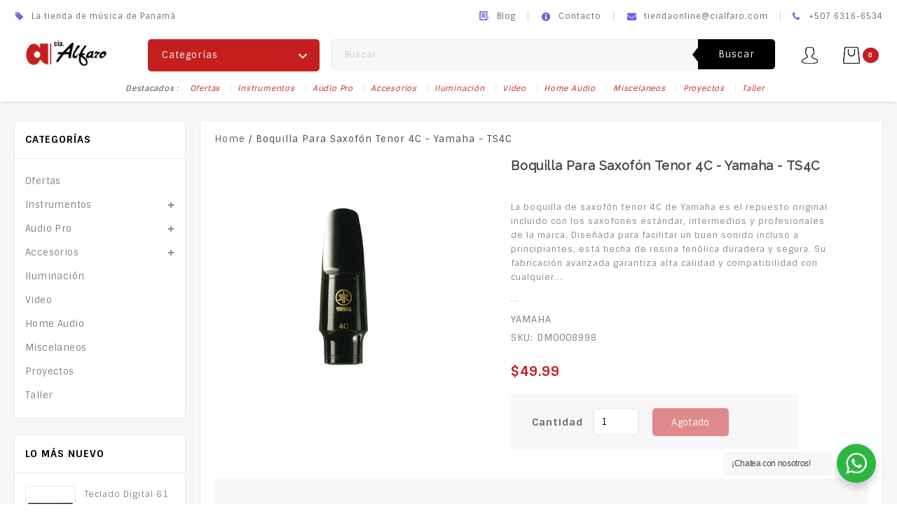

--- FILE ---
content_type: text/html; charset=utf-8
request_url: https://cialfaro.com/products/boquilla-para-saxofon-tenor-4c-yamaha-ts4c
body_size: 56756
content:
<!doctype html>
<!--[if IE 9]> <html class="ie9 no-js" lang="es"> <![endif]-->
<!--[if (gt IE 9)|!(IE)]><!--> <html class="no-js" lang="es"> <!--<![endif]-->
<head>
  <meta charset="utf-8">
  <meta http-equiv="X-UA-Compatible" content="IE=edge,chrome=1">
  <meta name="viewport" content="width=device-width,initial-scale=1">
  <meta name="theme-color" content="#c51e1f">
    <link rel="shortcut icon" href="//cialfaro.com/cdn/shop/files/logo-cia1_41f3cd29-3858-4e18-b847-509ba0a70ee2_32x32.png?v=1672435908" type="image/png">
  

  



  <!-- /snippets/social-meta-tags.liquid -->












  <link href="//cialfaro.com/cdn/shop/t/4/assets/theme.scss.css?v=51454925715044834131709401287" rel="stylesheet" type="text/css" media="all" />
  <link href="//cialfaro.com/cdn/shop/t/4/assets/owl.carousel.css?v=81449784631405239621688581755" rel="stylesheet" type="text/css" media="all" />
  <link href="//cialfaro.com/cdn/shop/t/4/assets/carousel.css?v=155480021338843671651688581755" rel="stylesheet" type="text/css" media="all" />
  

  <link href="//fonts.googleapis.com/css?family=Sintony:400,700" rel="stylesheet" type="text/css" media="all" />


  

    <link href="//fonts.googleapis.com/css?family=Raleway:400" rel="stylesheet" type="text/css" media="all" />
  



  <script>
    var theme = {
      strings: {
        addToCart: "Agregar al carrito",
        soldOut: "Agotado",
        unavailable: "No disponible",
        showMore: "Ver más",
        showLess: "Mostrar menos",
        addressError: "No se puede encontrar esa dirección",
        addressNoResults: "No results for that address",
        addressQueryLimit: "Se ha excedido el límite de uso de la API de Google . Considere la posibilidad de actualizar a un \u003ca href=\"https:\/\/developers.google.com\/maps\/premium\/usage-limits\"\u003ePlan Premium\u003c\/a\u003e.",
        authError: "Hubo un problema de autenticación con su cuenta de Google Maps."
      },
      moneyFormat: "${{amount}}"
    }

    document.documentElement.className = document.documentElement.className.replace('no-js', 'js');
  </script>

  <!--[if (lte IE 9) ]><script src="//cialfaro.com/cdn/shop/t/4/assets/match-media.min.js?v=22265819453975888031688581755" type="text/javascript"></script><![endif]-->

  

  <!--[if (gt IE 9)|!(IE)]><!--><script src="//cialfaro.com/cdn/shop/t/4/assets/lazysizes.js?v=68441465964607740661688581755" async="async"></script><!--<![endif]-->
  <!--[if lte IE 9]><script src="//cialfaro.com/cdn/shop/t/4/assets/lazysizes.min.js?v=1475"></script><![endif]-->

  <!--[if (gt IE 9)|!(IE)]><!--><script src="//cialfaro.com/cdn/shop/t/4/assets/vendor.js?v=136118274122071307521688581756" defer="defer"></script><!--<![endif]-->
  <!--[if lte IE 9]><script src="//cialfaro.com/cdn/shop/t/4/assets/vendor.js?v=136118274122071307521688581756"></script><![endif]-->
  
    <!--[if (gt IE 9)|!(IE)]><!--><script src="//cialfaro.com/cdn/shop/t/4/assets/owl.carousel.min.js?v=73108952241082508611688581755" defer="defer"></script><!--<![endif]-->
  <!--[if lte IE 9]><script src="//cialfaro.com/cdn/shop/t/4/assets/owl.carousel.min.js?v=73108952241082508611688581755"></script><![endif]-->

  <!--[if (gt IE 9)|!(IE)]><!--><script src="//cialfaro.com/cdn/shop/t/4/assets/theme.js?v=111151377682044363171688581756" defer="defer"></script><!--<![endif]-->
  <!--[if lte IE 9]><script src="//cialfaro.com/cdn/shop/t/4/assets/theme.js?v=111151377682044363171688581756"></script><![endif]-->
  
  <!--[if (gt IE 9)|!(IE)]><!--><script src="//cialfaro.com/cdn/shop/t/4/assets/custom.js?v=126029718256253001831688581755" defer="defer"></script><!--<![endif]-->
  <!--[if lte IE 9]><script src="//cialfaro.com/cdn/shop/t/4/assets/custom.js?v=126029718256253001831688581755"></script><![endif]-->
  
  <!--[if (gt IE 9)|!(IE)]><!--><script src="//cialfaro.com/cdn/shop/t/4/assets/jquery.bxslider.js?v=64528106503834967951688581755" defer="defer"></script><!--<![endif]-->
  <!--[if lte IE 9]><script src="//cialfaro.com/cdn/shop/t/4/assets/jquery.bxslider.js?v=64528106503834967951688581755"></script><![endif]-->
  
  <!--[if (gt IE 9)|!(IE)]><!--><script src="//cialfaro.com/cdn/shop/t/4/assets/doubletaptogo.js?v=105405234637352985431688581755" defer="defer"></script><!--<![endif]-->
  <!--[if lte IE 9]><script src="//cialfaro.com/cdn/shop/t/4/assets/doubletaptogo.js?v=105405234637352985431688581755"></script><![endif]-->
  

  <script>
  const boostSDAssetFileURL = "\/\/cialfaro.com\/cdn\/shop\/t\/4\/assets\/boost_sd_assets_file_url.gif?v=1475";
  window.boostSDAssetFileURL = boostSDAssetFileURL;

  if (window.boostSDAppConfig) {
    window.boostSDAppConfig.generalSettings.custom_js_asset_url = "//cialfaro.com/cdn/shop/t/4/assets/boost-sd-custom.js?v=169059839535002352651709541240";
    window.boostSDAppConfig.generalSettings.custom_css_asset_url = "//cialfaro.com/cdn/shop/t/4/assets/boost-sd-custom.css?v=72809539502277619291709063771";
  }

  
</script>

    <script>window.performance && window.performance.mark && window.performance.mark('shopify.content_for_header.start');</script><meta name="facebook-domain-verification" content="xs8ppwb1y04xb17s4qwhuahij4ozub">
<meta name="google-site-verification" content="KWFqLUKo_5D8XWiSgxKK0C6H5pS9ws6ietHlm046r_I">
<meta id="shopify-digital-wallet" name="shopify-digital-wallet" content="/61627039882/digital_wallets/dialog">
<link rel="alternate" type="application/json+oembed" href="https://cialfaro.com/products/boquilla-para-saxofon-tenor-4c-yamaha-ts4c.oembed">
<script async="async" src="/checkouts/internal/preloads.js?locale=es-PA"></script>
<script id="shopify-features" type="application/json">{"accessToken":"65a243b1673c9f188fb53013163a3bea","betas":["rich-media-storefront-analytics"],"domain":"cialfaro.com","predictiveSearch":true,"shopId":61627039882,"locale":"es"}</script>
<script>var Shopify = Shopify || {};
Shopify.shop = "cialfaro.myshopify.com";
Shopify.locale = "es";
Shopify.currency = {"active":"USD","rate":"1.0"};
Shopify.country = "PA";
Shopify.theme = {"name":"E-digit installer - NUEVO WEB","id":130692776074,"schema_name":"E-Digit_Installer","schema_version":"1.9.0","theme_store_id":null,"role":"main"};
Shopify.theme.handle = "null";
Shopify.theme.style = {"id":null,"handle":null};
Shopify.cdnHost = "cialfaro.com/cdn";
Shopify.routes = Shopify.routes || {};
Shopify.routes.root = "/";</script>
<script type="module">!function(o){(o.Shopify=o.Shopify||{}).modules=!0}(window);</script>
<script>!function(o){function n(){var o=[];function n(){o.push(Array.prototype.slice.apply(arguments))}return n.q=o,n}var t=o.Shopify=o.Shopify||{};t.loadFeatures=n(),t.autoloadFeatures=n()}(window);</script>
<script id="shop-js-analytics" type="application/json">{"pageType":"product"}</script>
<script defer="defer" async type="module" src="//cialfaro.com/cdn/shopifycloud/shop-js/modules/v2/client.init-shop-cart-sync_CvZOh8Af.es.esm.js"></script>
<script defer="defer" async type="module" src="//cialfaro.com/cdn/shopifycloud/shop-js/modules/v2/chunk.common_3Rxs6Qxh.esm.js"></script>
<script type="module">
  await import("//cialfaro.com/cdn/shopifycloud/shop-js/modules/v2/client.init-shop-cart-sync_CvZOh8Af.es.esm.js");
await import("//cialfaro.com/cdn/shopifycloud/shop-js/modules/v2/chunk.common_3Rxs6Qxh.esm.js");

  window.Shopify.SignInWithShop?.initShopCartSync?.({"fedCMEnabled":true,"windoidEnabled":true});

</script>
<script>(function() {
  var isLoaded = false;
  function asyncLoad() {
    if (isLoaded) return;
    isLoaded = true;
    var urls = ["https:\/\/cdn.shopify.com\/s\/files\/1\/0033\/3538\/9233\/files\/pushdaddy_v101_test.js?shop=cialfaro.myshopify.com","https:\/\/app.mezereon.net\/shopify\/enabled\/cialfaro.js?shop=cialfaro.myshopify.com","https:\/\/cdn.shopify.com\/s\/files\/1\/0033\/3538\/9233\/files\/pushdaddy_a3.js?shop=cialfaro.myshopify.com","https:\/\/assets1.adroll.com\/shopify\/latest\/j\/shopify_rolling_bootstrap_v2.js?adroll_adv_id=ELH6VRUI4BEANPHAHQIH4R\u0026adroll_pix_id=EFYW4JDUU5BJJLFGLJS3AB\u0026shop=cialfaro.myshopify.com","https:\/\/cdn.shopify.com\/s\/files\/1\/0033\/3538\/9233\/files\/pushdaddy_a7_livechat1_new2.js?v=1707659950\u0026shop=cialfaro.myshopify.com","https:\/\/cdn.shopify.com\/s\/files\/1\/0616\/2703\/9882\/t\/4\/assets\/yoast-active-script.js?v=1742577535\u0026shop=cialfaro.myshopify.com"];
    for (var i = 0; i < urls.length; i++) {
      var s = document.createElement('script');
      s.type = 'text/javascript';
      s.async = true;
      s.src = urls[i];
      var x = document.getElementsByTagName('script')[0];
      x.parentNode.insertBefore(s, x);
    }
  };
  if(window.attachEvent) {
    window.attachEvent('onload', asyncLoad);
  } else {
    window.addEventListener('load', asyncLoad, false);
  }
})();</script>
<script id="__st">var __st={"a":61627039882,"offset":-18000,"reqid":"c3299842-5e9f-452b-93e0-444a7d1c2984-1768793770","pageurl":"cialfaro.com\/products\/boquilla-para-saxofon-tenor-4c-yamaha-ts4c","u":"b52c67a59ce3","p":"product","rtyp":"product","rid":8112485630090};</script>
<script>window.ShopifyPaypalV4VisibilityTracking = true;</script>
<script id="captcha-bootstrap">!function(){'use strict';const t='contact',e='account',n='new_comment',o=[[t,t],['blogs',n],['comments',n],[t,'customer']],c=[[e,'customer_login'],[e,'guest_login'],[e,'recover_customer_password'],[e,'create_customer']],r=t=>t.map((([t,e])=>`form[action*='/${t}']:not([data-nocaptcha='true']) input[name='form_type'][value='${e}']`)).join(','),a=t=>()=>t?[...document.querySelectorAll(t)].map((t=>t.form)):[];function s(){const t=[...o],e=r(t);return a(e)}const i='password',u='form_key',d=['recaptcha-v3-token','g-recaptcha-response','h-captcha-response',i],f=()=>{try{return window.sessionStorage}catch{return}},m='__shopify_v',_=t=>t.elements[u];function p(t,e,n=!1){try{const o=window.sessionStorage,c=JSON.parse(o.getItem(e)),{data:r}=function(t){const{data:e,action:n}=t;return t[m]||n?{data:e,action:n}:{data:t,action:n}}(c);for(const[e,n]of Object.entries(r))t.elements[e]&&(t.elements[e].value=n);n&&o.removeItem(e)}catch(o){console.error('form repopulation failed',{error:o})}}const l='form_type',E='cptcha';function T(t){t.dataset[E]=!0}const w=window,h=w.document,L='Shopify',v='ce_forms',y='captcha';let A=!1;((t,e)=>{const n=(g='f06e6c50-85a8-45c8-87d0-21a2b65856fe',I='https://cdn.shopify.com/shopifycloud/storefront-forms-hcaptcha/ce_storefront_forms_captcha_hcaptcha.v1.5.2.iife.js',D={infoText:'Protegido por hCaptcha',privacyText:'Privacidad',termsText:'Términos'},(t,e,n)=>{const o=w[L][v],c=o.bindForm;if(c)return c(t,g,e,D).then(n);var r;o.q.push([[t,g,e,D],n]),r=I,A||(h.body.append(Object.assign(h.createElement('script'),{id:'captcha-provider',async:!0,src:r})),A=!0)});var g,I,D;w[L]=w[L]||{},w[L][v]=w[L][v]||{},w[L][v].q=[],w[L][y]=w[L][y]||{},w[L][y].protect=function(t,e){n(t,void 0,e),T(t)},Object.freeze(w[L][y]),function(t,e,n,w,h,L){const[v,y,A,g]=function(t,e,n){const i=e?o:[],u=t?c:[],d=[...i,...u],f=r(d),m=r(i),_=r(d.filter((([t,e])=>n.includes(e))));return[a(f),a(m),a(_),s()]}(w,h,L),I=t=>{const e=t.target;return e instanceof HTMLFormElement?e:e&&e.form},D=t=>v().includes(t);t.addEventListener('submit',(t=>{const e=I(t);if(!e)return;const n=D(e)&&!e.dataset.hcaptchaBound&&!e.dataset.recaptchaBound,o=_(e),c=g().includes(e)&&(!o||!o.value);(n||c)&&t.preventDefault(),c&&!n&&(function(t){try{if(!f())return;!function(t){const e=f();if(!e)return;const n=_(t);if(!n)return;const o=n.value;o&&e.removeItem(o)}(t);const e=Array.from(Array(32),(()=>Math.random().toString(36)[2])).join('');!function(t,e){_(t)||t.append(Object.assign(document.createElement('input'),{type:'hidden',name:u})),t.elements[u].value=e}(t,e),function(t,e){const n=f();if(!n)return;const o=[...t.querySelectorAll(`input[type='${i}']`)].map((({name:t})=>t)),c=[...d,...o],r={};for(const[a,s]of new FormData(t).entries())c.includes(a)||(r[a]=s);n.setItem(e,JSON.stringify({[m]:1,action:t.action,data:r}))}(t,e)}catch(e){console.error('failed to persist form',e)}}(e),e.submit())}));const S=(t,e)=>{t&&!t.dataset[E]&&(n(t,e.some((e=>e===t))),T(t))};for(const o of['focusin','change'])t.addEventListener(o,(t=>{const e=I(t);D(e)&&S(e,y())}));const B=e.get('form_key'),M=e.get(l),P=B&&M;t.addEventListener('DOMContentLoaded',(()=>{const t=y();if(P)for(const e of t)e.elements[l].value===M&&p(e,B);[...new Set([...A(),...v().filter((t=>'true'===t.dataset.shopifyCaptcha))])].forEach((e=>S(e,t)))}))}(h,new URLSearchParams(w.location.search),n,t,e,['guest_login'])})(!0,!0)}();</script>
<script integrity="sha256-4kQ18oKyAcykRKYeNunJcIwy7WH5gtpwJnB7kiuLZ1E=" data-source-attribution="shopify.loadfeatures" defer="defer" src="//cialfaro.com/cdn/shopifycloud/storefront/assets/storefront/load_feature-a0a9edcb.js" crossorigin="anonymous"></script>
<script data-source-attribution="shopify.dynamic_checkout.dynamic.init">var Shopify=Shopify||{};Shopify.PaymentButton=Shopify.PaymentButton||{isStorefrontPortableWallets:!0,init:function(){window.Shopify.PaymentButton.init=function(){};var t=document.createElement("script");t.src="https://cialfaro.com/cdn/shopifycloud/portable-wallets/latest/portable-wallets.es.js",t.type="module",document.head.appendChild(t)}};
</script>
<script data-source-attribution="shopify.dynamic_checkout.buyer_consent">
  function portableWalletsHideBuyerConsent(e){var t=document.getElementById("shopify-buyer-consent"),n=document.getElementById("shopify-subscription-policy-button");t&&n&&(t.classList.add("hidden"),t.setAttribute("aria-hidden","true"),n.removeEventListener("click",e))}function portableWalletsShowBuyerConsent(e){var t=document.getElementById("shopify-buyer-consent"),n=document.getElementById("shopify-subscription-policy-button");t&&n&&(t.classList.remove("hidden"),t.removeAttribute("aria-hidden"),n.addEventListener("click",e))}window.Shopify?.PaymentButton&&(window.Shopify.PaymentButton.hideBuyerConsent=portableWalletsHideBuyerConsent,window.Shopify.PaymentButton.showBuyerConsent=portableWalletsShowBuyerConsent);
</script>
<script data-source-attribution="shopify.dynamic_checkout.cart.bootstrap">document.addEventListener("DOMContentLoaded",(function(){function t(){return document.querySelector("shopify-accelerated-checkout-cart, shopify-accelerated-checkout")}if(t())Shopify.PaymentButton.init();else{new MutationObserver((function(e,n){t()&&(Shopify.PaymentButton.init(),n.disconnect())})).observe(document.body,{childList:!0,subtree:!0})}}));
</script>
<script id="sections-script" data-sections="related" defer="defer" src="//cialfaro.com/cdn/shop/t/4/compiled_assets/scripts.js?v=1475"></script>
<script>window.performance && window.performance.mark && window.performance.mark('shopify.content_for_header.end');</script>
<!-- "snippets/sca-quick-view-init.liquid" was not rendered, the associated app was uninstalled -->
 


    

    
  
<!-- BEGIN app block: shopify://apps/instant-section-page-builder/blocks/instant_core/927e19d9-4e68-41db-99c7-d8debdc1f80d -->
<script>
window.Instant = {
  initialized: true,
  initializedAppEmbed: true,
  initializedVersion: 'latest',
  swiperScriptUrl: 'https://cdn.shopify.com/extensions/019bc6a9-73b5-7215-ba7a-5c83a88c0b68/instant-shopify-66/assets/swiper-bundle.min.js'
};
</script>

<!-- END app block --><!-- BEGIN app block: shopify://apps/yoast-seo/blocks/metatags/7c777011-bc88-4743-a24e-64336e1e5b46 -->
<!-- This site is optimized with Yoast SEO for Shopify -->
<title>Boquilla Para Saxofón Tenor 4C - Yamaha - TS4C | Cialfaro</title>
<meta name="description" content="La boquilla de saxofón tenor 4C de Yamaha es el repuesto original incluido con los saxofones estándar, intermedios y profesionales de la marca. Diseñada para facilitar un buen sonido incluso a principiantes, está hecha de resina fenólica duradera y segura. Su fabricación avanzada garantiza alta calidad y compatibilidad" />
<link rel="canonical" href="https://cialfaro.com/products/boquilla-para-saxofon-tenor-4c-yamaha-ts4c" />
<meta name="robots" content="index, follow, max-image-preview:large, max-snippet:-1, max-video-preview:-1" />
<meta property="og:site_name" content="Cialfaro" />
<meta property="og:url" content="https://cialfaro.com/products/boquilla-para-saxofon-tenor-4c-yamaha-ts4c" />
<meta property="og:locale" content="es_ES" />
<meta property="og:type" content="product" />
<meta property="og:title" content="Boquilla Para Saxofón Tenor 4C - Yamaha - TS4C | Cialfaro" />
<meta property="og:description" content="La boquilla de saxofón tenor 4C de Yamaha es el repuesto original incluido con los saxofones estándar, intermedios y profesionales de la marca. Diseñada para facilitar un buen sonido incluso a principiantes, está hecha de resina fenólica duradera y segura. Su fabricación avanzada garantiza alta calidad y compatibilidad" />
<meta property="og:image" content="https://cialfaro.com/cdn/shop/files/55_DM0008998.png?v=1717778875" />
<meta property="og:image:height" content="1080" />
<meta property="og:image:width" content="1080" />
<meta property="og:availability" content="outofstock" />
<meta property="product:availability" content="out of stock" />
<meta property="product:condition" content="new" />
<meta property="product:price:amount" content="49.99" />
<meta property="product:price:currency" content="USD" />
<meta property="product:retailer_item_id" content="DM0008998" />
<meta name="twitter:card" content="summary_large_image" />
<script type="application/ld+json" id="yoast-schema-graph">
{
  "@context": "https://schema.org",
  "@graph": [
    {
      "@type": "Organization",
      "@id": "https://cialfaro.com/#/schema/organization/1",
      "url": "https://cialfaro.com",
      "name": "Compañía Alfaro",
      "alternateName": "cialfaro",
      "logo": {
        "@id": "https://cialfaro.com/#/schema/ImageObject/29363060179082"
      },
      "image": [
        {
          "@id": "https://cialfaro.com/#/schema/ImageObject/29363060179082"
        }
      ],
      "hasMerchantReturnPolicy": {
        "@type": "MerchantReturnPolicy",
        "merchantReturnLink": "https://cialfaro.com/policies/refund-policy"
      },
      "sameAs": ["https:\/\/www.instagram.com\/cialfaro\/","https:\/\/www.tiktok.com\/@cialfaro","https:\/\/www.youtube.com\/c\/Compa%C3%B1%C3%ADaAlfaroPanam%C3%A1","https:\/\/www.facebook.com\/cialfaro"]
    },
    {
      "@type": "ImageObject",
      "@id": "https://cialfaro.com/#/schema/ImageObject/29363060179082",
      "width": 1251,
      "height": 1195,
      "url": "https:\/\/cialfaro.com\/cdn\/shop\/files\/Cia-Alfaro-Panama.png?v=1742580634",
      "contentUrl": "https:\/\/cialfaro.com\/cdn\/shop\/files\/Cia-Alfaro-Panama.png?v=1742580634"
    },
    {
      "@type": "WebSite",
      "@id": "https://cialfaro.com/#/schema/website/1",
      "url": "https://cialfaro.com",
      "name": "Compañía Alfaro",
      "alternateName": "cialfaro",
      "potentialAction": {
        "@type": "SearchAction",
        "target": "https://cialfaro.com/search?q={search_term_string}",
        "query-input": "required name=search_term_string"
      },
      "publisher": {
        "@id": "https://cialfaro.com/#/schema/organization/1"
      },
      "inLanguage": "es"
    },
    {
      "@type": "ItemPage",
      "@id": "https:\/\/cialfaro.com\/products\/boquilla-para-saxofon-tenor-4c-yamaha-ts4c",
      "name": "Boquilla Para Saxofón Tenor 4C - Yamaha - TS4C | Cialfaro",
      "description": "La boquilla de saxofón tenor 4C de Yamaha es el repuesto original incluido con los saxofones estándar, intermedios y profesionales de la marca. Diseñada para facilitar un buen sonido incluso a principiantes, está hecha de resina fenólica duradera y segura. Su fabricación avanzada garantiza alta calidad y compatibilidad",
      "datePublished": "2024-05-19T18:05:22-04:00",
      "breadcrumb": {
        "@id": "https:\/\/cialfaro.com\/products\/boquilla-para-saxofon-tenor-4c-yamaha-ts4c\/#\/schema\/breadcrumb"
      },
      "primaryImageOfPage": {
        "@id": "https://cialfaro.com/#/schema/ImageObject/27386441695370"
      },
      "image": [{
        "@id": "https://cialfaro.com/#/schema/ImageObject/27386441695370"
      }],
      "isPartOf": {
        "@id": "https://cialfaro.com/#/schema/website/1"
      },
      "url": "https:\/\/cialfaro.com\/products\/boquilla-para-saxofon-tenor-4c-yamaha-ts4c"
    },
    {
      "@type": "ImageObject",
      "@id": "https://cialfaro.com/#/schema/ImageObject/27386441695370",
      "caption": "Boquilla Para Saxofón Tenor 4C",
      "inLanguage": "es",
      "width": 1080,
      "height": 1080,
      "url": "https:\/\/cialfaro.com\/cdn\/shop\/files\/55_DM0008998.png?v=1717778875",
      "contentUrl": "https:\/\/cialfaro.com\/cdn\/shop\/files\/55_DM0008998.png?v=1717778875"
    },
    {
      "@type": "ProductGroup",
      "@id": "https:\/\/cialfaro.com\/products\/boquilla-para-saxofon-tenor-4c-yamaha-ts4c\/#\/schema\/Product",
      "brand": [{
        "@type": "Brand",
        "name": "Yamaha"
      }],
      "mainEntityOfPage": {
        "@id": "https:\/\/cialfaro.com\/products\/boquilla-para-saxofon-tenor-4c-yamaha-ts4c"
      },
      "name": "Boquilla Para Saxofón Tenor 4C - Yamaha - TS4C",
      "description": "La boquilla de saxofón tenor 4C de Yamaha es el repuesto original incluido con los saxofones estándar, intermedios y profesionales de la marca. Diseñada para facilitar un buen sonido incluso a principiantes, está hecha de resina fenólica duradera y segura. Su fabricación avanzada garantiza alta calidad y compatibilidad",
      "image": [{
        "@id": "https://cialfaro.com/#/schema/ImageObject/27386441695370"
      }],
      "productGroupID": "8112485630090",
      "hasVariant": [
        {
          "@type": "Product",
          "@id": "https://cialfaro.com/#/schema/Product/44926836605066",
          "name": "Boquilla Para Saxofón Tenor 4C - Yamaha - TS4C",
          "sku": "DM0008998",
          "gtin": "4957812637213",
          "image": [{
            "@id": "https://cialfaro.com/#/schema/ImageObject/27386441695370"
          }],
          "offers": {
            "@type": "Offer",
            "@id": "https://cialfaro.com/#/schema/Offer/44926836605066",
            "availability": "https://schema.org/OutOfStock",
            "priceSpecification": {
              "@type": "UnitPriceSpecification",
              "valueAddedTaxIncluded": true,
              "price": 49.99,
              "priceCurrency": "USD"
            },
            "seller": {
              "@id": "https://cialfaro.com/#/schema/organization/1"
            },
            "url": "https:\/\/cialfaro.com\/products\/boquilla-para-saxofon-tenor-4c-yamaha-ts4c",
            "checkoutPageURLTemplate": "https:\/\/cialfaro.com\/cart\/add?id=44926836605066\u0026quantity=1"
          }
        }
      ],
      "url": "https:\/\/cialfaro.com\/products\/boquilla-para-saxofon-tenor-4c-yamaha-ts4c"
    },
    {
      "@type": "BreadcrumbList",
      "@id": "https:\/\/cialfaro.com\/products\/boquilla-para-saxofon-tenor-4c-yamaha-ts4c\/#\/schema\/breadcrumb",
      "itemListElement": [
        {
          "@type": "ListItem",
          "name": "Cialfaro",
          "item": "https:\/\/cialfaro.com",
          "position": 1
        },
        {
          "@type": "ListItem",
          "name": "Boquilla Para Saxofón Tenor 4C - Yamaha - TS4C",
          "position": 2
        }
      ]
    }

  ]}
</script>
<!--/ Yoast SEO -->
<!-- END app block --><!-- BEGIN app block: shopify://apps/o-request-a-quote/blocks/omgrfq_script/5f4ac0e6-8a57-4f3d-853e-0194eab86273 --><script
  id="omgrfq-script"
  type='text/javascript'
  data-type="custom">
    if ((typeof window.jQuery === 'undefined')) {<!-- BEGIN app snippet: omg-jquery -->
    (function(){"use strict";var C=document,D=window,st=C.documentElement,L=C.createElement.bind(C),ft=L("div"),q=L("table"),Mt=L("tbody"),ot=L("tr"),H=Array.isArray,S=Array.prototype,Dt=S.concat,U=S.filter,at=S.indexOf,ct=S.map,Bt=S.push,ht=S.slice,z=S.some,_t=S.splice,Pt=/^#(?:[\w-]|\\.|[^\x00-\xa0])*$/,Ht=/^\.(?:[\w-]|\\.|[^\x00-\xa0])*$/,$t=/<.+>/,jt=/^\w+$/;function J(t,n){var r=It(n);return!t||!r&&!A(n)&&!c(n)?[]:!r&&Ht.test(t)?n.getElementsByClassName(t.slice(1).replace(/\\/g,"")):!r&&jt.test(t)?n.getElementsByTagName(t):n.querySelectorAll(t)}var dt=function(){function t(n,r){if(n){if(Y(n))return n;var i=n;if(g(n)){var e=r||C;if(i=Pt.test(n)&&A(e)?e.getElementById(n.slice(1).replace(/\\/g,"")):$t.test(n)?yt(n):Y(e)?e.find(n):g(e)?o(e).find(n):J(n,e),!i)return}else if(O(n))return this.ready(n);(i.nodeType||i===D)&&(i=[i]),this.length=i.length;for(var s=0,f=this.length;s<f;s++)this[s]=i[s]}}return t.prototype.init=function(n,r){return new t(n,r)},t}(),u=dt.prototype,o=u.init;o.fn=o.prototype=u,u.length=0,u.splice=_t,typeof Symbol=="function"&&(u[Symbol.iterator]=S[Symbol.iterator]);function Y(t){return t instanceof dt}function B(t){return!!t&&t===t.window}function A(t){return!!t&&t.nodeType===9}function It(t){return!!t&&t.nodeType===11}function c(t){return!!t&&t.nodeType===1}function Ft(t){return!!t&&t.nodeType===3}function Wt(t){return typeof t=="boolean"}function O(t){return typeof t=="function"}function g(t){return typeof t=="string"}function v(t){return t===void 0}function P(t){return t===null}function lt(t){return!isNaN(parseFloat(t))&&isFinite(t)}function G(t){if(typeof t!="object"||t===null)return!1;var n=Object.getPrototypeOf(t);return n===null||n===Object.prototype}o.isWindow=B,o.isFunction=O,o.isArray=H,o.isNumeric=lt,o.isPlainObject=G;function d(t,n,r){if(r){for(var i=t.length;i--;)if(n.call(t[i],i,t[i])===!1)return t}else if(G(t))for(var e=Object.keys(t),i=0,s=e.length;i<s;i++){var f=e[i];if(n.call(t[f],f,t[f])===!1)return t}else for(var i=0,s=t.length;i<s;i++)if(n.call(t[i],i,t[i])===!1)return t;return t}o.each=d,u.each=function(t){return d(this,t)},u.empty=function(){return this.each(function(t,n){for(;n.firstChild;)n.removeChild(n.firstChild)})};var qt=/\S+/g;function j(t){return g(t)?t.match(qt)||[]:[]}u.toggleClass=function(t,n){var r=j(t),i=!v(n);return this.each(function(e,s){c(s)&&d(r,function(f,a){i?n?s.classList.add(a):s.classList.remove(a):s.classList.toggle(a)})})},u.addClass=function(t){return this.toggleClass(t,!0)},u.removeAttr=function(t){var n=j(t);return this.each(function(r,i){c(i)&&d(n,function(e,s){i.removeAttribute(s)})})};function Ut(t,n){if(t){if(g(t)){if(arguments.length<2){if(!this[0]||!c(this[0]))return;var r=this[0].getAttribute(t);return P(r)?void 0:r}return v(n)?this:P(n)?this.removeAttr(t):this.each(function(e,s){c(s)&&s.setAttribute(t,n)})}for(var i in t)this.attr(i,t[i]);return this}}u.attr=Ut,u.removeClass=function(t){return arguments.length?this.toggleClass(t,!1):this.attr("class","")},u.hasClass=function(t){return!!t&&z.call(this,function(n){return c(n)&&n.classList.contains(t)})},u.get=function(t){return v(t)?ht.call(this):(t=Number(t),this[t<0?t+this.length:t])},u.eq=function(t){return o(this.get(t))},u.first=function(){return this.eq(0)},u.last=function(){return this.eq(-1)};function zt(t){return v(t)?this.get().map(function(n){return c(n)||Ft(n)?n.textContent:""}).join(""):this.each(function(n,r){c(r)&&(r.textContent=t)})}u.text=zt;function T(t,n,r){if(c(t)){var i=D.getComputedStyle(t,null);return r?i.getPropertyValue(n)||void 0:i[n]||t.style[n]}}function E(t,n){return parseInt(T(t,n),10)||0}function gt(t,n){return E(t,"border".concat(n?"Left":"Top","Width"))+E(t,"padding".concat(n?"Left":"Top"))+E(t,"padding".concat(n?"Right":"Bottom"))+E(t,"border".concat(n?"Right":"Bottom","Width"))}var X={};function Jt(t){if(X[t])return X[t];var n=L(t);C.body.insertBefore(n,null);var r=T(n,"display");return C.body.removeChild(n),X[t]=r!=="none"?r:"block"}function vt(t){return T(t,"display")==="none"}function pt(t,n){var r=t&&(t.matches||t.webkitMatchesSelector||t.msMatchesSelector);return!!r&&!!n&&r.call(t,n)}function I(t){return g(t)?function(n,r){return pt(r,t)}:O(t)?t:Y(t)?function(n,r){return t.is(r)}:t?function(n,r){return r===t}:function(){return!1}}u.filter=function(t){var n=I(t);return o(U.call(this,function(r,i){return n.call(r,i,r)}))};function x(t,n){return n?t.filter(n):t}u.detach=function(t){return x(this,t).each(function(n,r){r.parentNode&&r.parentNode.removeChild(r)}),this};var Yt=/^\s*<(\w+)[^>]*>/,Gt=/^<(\w+)\s*\/?>(?:<\/\1>)?$/,mt={"*":ft,tr:Mt,td:ot,th:ot,thead:q,tbody:q,tfoot:q};function yt(t){if(!g(t))return[];if(Gt.test(t))return[L(RegExp.$1)];var n=Yt.test(t)&&RegExp.$1,r=mt[n]||mt["*"];return r.innerHTML=t,o(r.childNodes).detach().get()}o.parseHTML=yt,u.has=function(t){var n=g(t)?function(r,i){return J(t,i).length}:function(r,i){return i.contains(t)};return this.filter(n)},u.not=function(t){var n=I(t);return this.filter(function(r,i){return(!g(t)||c(i))&&!n.call(i,r,i)})};function R(t,n,r,i){for(var e=[],s=O(n),f=i&&I(i),a=0,y=t.length;a<y;a++)if(s){var h=n(t[a]);h.length&&Bt.apply(e,h)}else for(var p=t[a][n];p!=null&&!(i&&f(-1,p));)e.push(p),p=r?p[n]:null;return e}function bt(t){return t.multiple&&t.options?R(U.call(t.options,function(n){return n.selected&&!n.disabled&&!n.parentNode.disabled}),"value"):t.value||""}function Xt(t){return arguments.length?this.each(function(n,r){var i=r.multiple&&r.options;if(i||Ot.test(r.type)){var e=H(t)?ct.call(t,String):P(t)?[]:[String(t)];i?d(r.options,function(s,f){f.selected=e.indexOf(f.value)>=0},!0):r.checked=e.indexOf(r.value)>=0}else r.value=v(t)||P(t)?"":t}):this[0]&&bt(this[0])}u.val=Xt,u.is=function(t){var n=I(t);return z.call(this,function(r,i){return n.call(r,i,r)})},o.guid=1;function w(t){return t.length>1?U.call(t,function(n,r,i){return at.call(i,n)===r}):t}o.unique=w,u.add=function(t,n){return o(w(this.get().concat(o(t,n).get())))},u.children=function(t){return x(o(w(R(this,function(n){return n.children}))),t)},u.parent=function(t){return x(o(w(R(this,"parentNode"))),t)},u.index=function(t){var n=t?o(t)[0]:this[0],r=t?this:o(n).parent().children();return at.call(r,n)},u.closest=function(t){var n=this.filter(t);if(n.length)return n;var r=this.parent();return r.length?r.closest(t):n},u.siblings=function(t){return x(o(w(R(this,function(n){return o(n).parent().children().not(n)}))),t)},u.find=function(t){return o(w(R(this,function(n){return J(t,n)})))};var Kt=/^\s*<!(?:\[CDATA\[|--)|(?:\]\]|--)>\s*$/g,Qt=/^$|^module$|\/(java|ecma)script/i,Vt=["type","src","nonce","noModule"];function Zt(t,n){var r=o(t);r.filter("script").add(r.find("script")).each(function(i,e){if(Qt.test(e.type)&&st.contains(e)){var s=L("script");s.text=e.textContent.replace(Kt,""),d(Vt,function(f,a){e[a]&&(s[a]=e[a])}),n.head.insertBefore(s,null),n.head.removeChild(s)}})}function kt(t,n,r,i,e){i?t.insertBefore(n,r?t.firstChild:null):t.nodeName==="HTML"?t.parentNode.replaceChild(n,t):t.parentNode.insertBefore(n,r?t:t.nextSibling),e&&Zt(n,t.ownerDocument)}function N(t,n,r,i,e,s,f,a){return d(t,function(y,h){d(o(h),function(p,M){d(o(n),function(b,W){var rt=r?M:W,it=r?W:M,m=r?p:b;kt(rt,m?it.cloneNode(!0):it,i,e,!m)},a)},f)},s),n}u.after=function(){return N(arguments,this,!1,!1,!1,!0,!0)},u.append=function(){return N(arguments,this,!1,!1,!0)};function tn(t){if(!arguments.length)return this[0]&&this[0].innerHTML;if(v(t))return this;var n=/<script[\s>]/.test(t);return this.each(function(r,i){c(i)&&(n?o(i).empty().append(t):i.innerHTML=t)})}u.html=tn,u.appendTo=function(t){return N(arguments,this,!0,!1,!0)},u.wrapInner=function(t){return this.each(function(n,r){var i=o(r),e=i.contents();e.length?e.wrapAll(t):i.append(t)})},u.before=function(){return N(arguments,this,!1,!0)},u.wrapAll=function(t){for(var n=o(t),r=n[0];r.children.length;)r=r.firstElementChild;return this.first().before(n),this.appendTo(r)},u.wrap=function(t){return this.each(function(n,r){var i=o(t)[0];o(r).wrapAll(n?i.cloneNode(!0):i)})},u.insertAfter=function(t){return N(arguments,this,!0,!1,!1,!1,!1,!0)},u.insertBefore=function(t){return N(arguments,this,!0,!0)},u.prepend=function(){return N(arguments,this,!1,!0,!0,!0,!0)},u.prependTo=function(t){return N(arguments,this,!0,!0,!0,!1,!1,!0)},u.contents=function(){return o(w(R(this,function(t){return t.tagName==="IFRAME"?[t.contentDocument]:t.tagName==="TEMPLATE"?t.content.childNodes:t.childNodes})))},u.next=function(t,n,r){return x(o(w(R(this,"nextElementSibling",n,r))),t)},u.nextAll=function(t){return this.next(t,!0)},u.nextUntil=function(t,n){return this.next(n,!0,t)},u.parents=function(t,n){return x(o(w(R(this,"parentElement",!0,n))),t)},u.parentsUntil=function(t,n){return this.parents(n,t)},u.prev=function(t,n,r){return x(o(w(R(this,"previousElementSibling",n,r))),t)},u.prevAll=function(t){return this.prev(t,!0)},u.prevUntil=function(t,n){return this.prev(n,!0,t)},u.map=function(t){return o(Dt.apply([],ct.call(this,function(n,r){return t.call(n,r,n)})))},u.clone=function(){return this.map(function(t,n){return n.cloneNode(!0)})},u.offsetParent=function(){return this.map(function(t,n){for(var r=n.offsetParent;r&&T(r,"position")==="static";)r=r.offsetParent;return r||st})},u.slice=function(t,n){return o(ht.call(this,t,n))};var nn=/-([a-z])/g;function K(t){return t.replace(nn,function(n,r){return r.toUpperCase()})}u.ready=function(t){var n=function(){return setTimeout(t,0,o)};return C.readyState!=="loading"?n():C.addEventListener("DOMContentLoaded",n),this},u.unwrap=function(){return this.parent().each(function(t,n){if(n.tagName!=="BODY"){var r=o(n);r.replaceWith(r.children())}}),this},u.offset=function(){var t=this[0];if(t){var n=t.getBoundingClientRect();return{top:n.top+D.pageYOffset,left:n.left+D.pageXOffset}}},u.position=function(){var t=this[0];if(t){var n=T(t,"position")==="fixed",r=n?t.getBoundingClientRect():this.offset();if(!n){for(var i=t.ownerDocument,e=t.offsetParent||i.documentElement;(e===i.body||e===i.documentElement)&&T(e,"position")==="static";)e=e.parentNode;if(e!==t&&c(e)){var s=o(e).offset();r.top-=s.top+E(e,"borderTopWidth"),r.left-=s.left+E(e,"borderLeftWidth")}}return{top:r.top-E(t,"marginTop"),left:r.left-E(t,"marginLeft")}}};var Et={class:"className",contenteditable:"contentEditable",for:"htmlFor",readonly:"readOnly",maxlength:"maxLength",tabindex:"tabIndex",colspan:"colSpan",rowspan:"rowSpan",usemap:"useMap"};u.prop=function(t,n){if(t){if(g(t))return t=Et[t]||t,arguments.length<2?this[0]&&this[0][t]:this.each(function(i,e){e[t]=n});for(var r in t)this.prop(r,t[r]);return this}},u.removeProp=function(t){return this.each(function(n,r){delete r[Et[t]||t]})};var rn=/^--/;function Q(t){return rn.test(t)}var V={},en=ft.style,un=["webkit","moz","ms"];function sn(t,n){if(n===void 0&&(n=Q(t)),n)return t;if(!V[t]){var r=K(t),i="".concat(r[0].toUpperCase()).concat(r.slice(1)),e="".concat(r," ").concat(un.join("".concat(i," "))).concat(i).split(" ");d(e,function(s,f){if(f in en)return V[t]=f,!1})}return V[t]}var fn={animationIterationCount:!0,columnCount:!0,flexGrow:!0,flexShrink:!0,fontWeight:!0,gridArea:!0,gridColumn:!0,gridColumnEnd:!0,gridColumnStart:!0,gridRow:!0,gridRowEnd:!0,gridRowStart:!0,lineHeight:!0,opacity:!0,order:!0,orphans:!0,widows:!0,zIndex:!0};function wt(t,n,r){return r===void 0&&(r=Q(t)),!r&&!fn[t]&&lt(n)?"".concat(n,"px"):n}function on(t,n){if(g(t)){var r=Q(t);return t=sn(t,r),arguments.length<2?this[0]&&T(this[0],t,r):t?(n=wt(t,n,r),this.each(function(e,s){c(s)&&(r?s.style.setProperty(t,n):s.style[t]=n)})):this}for(var i in t)this.css(i,t[i]);return this}u.css=on;function Ct(t,n){try{return t(n)}catch{return n}}var an=/^\s+|\s+$/;function St(t,n){var r=t.dataset[n]||t.dataset[K(n)];return an.test(r)?r:Ct(JSON.parse,r)}function cn(t,n,r){r=Ct(JSON.stringify,r),t.dataset[K(n)]=r}function hn(t,n){if(!t){if(!this[0])return;var r={};for(var i in this[0].dataset)r[i]=St(this[0],i);return r}if(g(t))return arguments.length<2?this[0]&&St(this[0],t):v(n)?this:this.each(function(e,s){cn(s,t,n)});for(var i in t)this.data(i,t[i]);return this}u.data=hn;function Tt(t,n){var r=t.documentElement;return Math.max(t.body["scroll".concat(n)],r["scroll".concat(n)],t.body["offset".concat(n)],r["offset".concat(n)],r["client".concat(n)])}d([!0,!1],function(t,n){d(["Width","Height"],function(r,i){var e="".concat(n?"outer":"inner").concat(i);u[e]=function(s){if(this[0])return B(this[0])?n?this[0]["inner".concat(i)]:this[0].document.documentElement["client".concat(i)]:A(this[0])?Tt(this[0],i):this[0]["".concat(n?"offset":"client").concat(i)]+(s&&n?E(this[0],"margin".concat(r?"Top":"Left"))+E(this[0],"margin".concat(r?"Bottom":"Right")):0)}})}),d(["Width","Height"],function(t,n){var r=n.toLowerCase();u[r]=function(i){if(!this[0])return v(i)?void 0:this;if(!arguments.length)return B(this[0])?this[0].document.documentElement["client".concat(n)]:A(this[0])?Tt(this[0],n):this[0].getBoundingClientRect()[r]-gt(this[0],!t);var e=parseInt(i,10);return this.each(function(s,f){if(c(f)){var a=T(f,"boxSizing");f.style[r]=wt(r,e+(a==="border-box"?gt(f,!t):0))}})}});var Rt="___cd";u.toggle=function(t){return this.each(function(n,r){if(c(r)){var i=vt(r),e=v(t)?i:t;e?(r.style.display=r[Rt]||"",vt(r)&&(r.style.display=Jt(r.tagName))):i||(r[Rt]=T(r,"display"),r.style.display="none")}})},u.hide=function(){return this.toggle(!1)},u.show=function(){return this.toggle(!0)};var xt="___ce",Z=".",k={focus:"focusin",blur:"focusout"},Nt={mouseenter:"mouseover",mouseleave:"mouseout"},dn=/^(mouse|pointer|contextmenu|drag|drop|click|dblclick)/i;function tt(t){return Nt[t]||k[t]||t}function nt(t){var n=t.split(Z);return[n[0],n.slice(1).sort()]}u.trigger=function(t,n){if(g(t)){var r=nt(t),i=r[0],e=r[1],s=tt(i);if(!s)return this;var f=dn.test(s)?"MouseEvents":"HTMLEvents";t=C.createEvent(f),t.initEvent(s,!0,!0),t.namespace=e.join(Z),t.___ot=i}t.___td=n;var a=t.___ot in k;return this.each(function(y,h){a&&O(h[t.___ot])&&(h["___i".concat(t.type)]=!0,h[t.___ot](),h["___i".concat(t.type)]=!1),h.dispatchEvent(t)})};function Lt(t){return t[xt]=t[xt]||{}}function ln(t,n,r,i,e){var s=Lt(t);s[n]=s[n]||[],s[n].push([r,i,e]),t.addEventListener(n,e)}function At(t,n){return!n||!z.call(n,function(r){return t.indexOf(r)<0})}function F(t,n,r,i,e){var s=Lt(t);if(n)s[n]&&(s[n]=s[n].filter(function(f){var a=f[0],y=f[1],h=f[2];if(e&&h.guid!==e.guid||!At(a,r)||i&&i!==y)return!0;t.removeEventListener(n,h)}));else for(n in s)F(t,n,r,i,e)}u.off=function(t,n,r){var i=this;if(v(t))this.each(function(s,f){!c(f)&&!A(f)&&!B(f)||F(f)});else if(g(t))O(n)&&(r=n,n=""),d(j(t),function(s,f){var a=nt(f),y=a[0],h=a[1],p=tt(y);i.each(function(M,b){!c(b)&&!A(b)&&!B(b)||F(b,p,h,n,r)})});else for(var e in t)this.off(e,t[e]);return this},u.remove=function(t){return x(this,t).detach().off(),this},u.replaceWith=function(t){return this.before(t).remove()},u.replaceAll=function(t){return o(t).replaceWith(this),this};function gn(t,n,r,i,e){var s=this;if(!g(t)){for(var f in t)this.on(f,n,r,t[f],e);return this}return g(n)||(v(n)||P(n)?n="":v(r)?(r=n,n=""):(i=r,r=n,n="")),O(i)||(i=r,r=void 0),i?(d(j(t),function(a,y){var h=nt(y),p=h[0],M=h[1],b=tt(p),W=p in Nt,rt=p in k;b&&s.each(function(it,m){if(!(!c(m)&&!A(m)&&!B(m))){var et=function(l){if(l.target["___i".concat(l.type)])return l.stopImmediatePropagation();if(!(l.namespace&&!At(M,l.namespace.split(Z)))&&!(!n&&(rt&&(l.target!==m||l.___ot===b)||W&&l.relatedTarget&&m.contains(l.relatedTarget)))){var ut=m;if(n){for(var _=l.target;!pt(_,n);)if(_===m||(_=_.parentNode,!_))return;ut=_}Object.defineProperty(l,"currentTarget",{configurable:!0,get:function(){return ut}}),Object.defineProperty(l,"delegateTarget",{configurable:!0,get:function(){return m}}),Object.defineProperty(l,"data",{configurable:!0,get:function(){return r}});var bn=i.call(ut,l,l.___td);e&&F(m,b,M,n,et),bn===!1&&(l.preventDefault(),l.stopPropagation())}};et.guid=i.guid=i.guid||o.guid++,ln(m,b,M,n,et)}})}),this):this}u.on=gn;function vn(t,n,r,i){return this.on(t,n,r,i,!0)}u.one=vn;var pn=/\r?\n/g;function mn(t,n){return"&".concat(encodeURIComponent(t),"=").concat(encodeURIComponent(n.replace(pn,`\r
    `)))}var yn=/file|reset|submit|button|image/i,Ot=/radio|checkbox/i;u.serialize=function(){var t="";return this.each(function(n,r){d(r.elements||[r],function(i,e){if(!(e.disabled||!e.name||e.tagName==="FIELDSET"||yn.test(e.type)||Ot.test(e.type)&&!e.checked)){var s=bt(e);if(!v(s)){var f=H(s)?s:[s];d(f,function(a,y){t+=mn(e.name,y)})}}})}),t.slice(1)},typeof exports<"u"?module.exports=o:D.cash=o})();
<!-- END app snippet -->// app
        window.OMGJquery = window.cash
    } else {
        window.OMGJquery = window.jQuery
    }

    var OMGRFQConfigs = {};
    var omgrfq_productCollection = [];
    var OMGRFQ_localization = {
        language: {
            iso_code: "es",
            name: "Español",
        }
    };
    window.OMGIsUsingMigrate = true;
    var countAppendPrice = 0
    let OMGRFQB2bSettings = {}<!-- BEGIN app snippet: omgrfq_classDefinePosition -->
function getElementsCollectionsPage() {
    const selectors = [
        ".grid__item--collection-template",
        ".grid--uniform .grid__item > .grid-product__content",
        ".card-list .card-list__column .card",
        ".grid-uniform .grid__item",
        ".grid-uniform .grid-item",
        ".collage-grid__row .grid-product",
        ".product-card .product-card__content",
        ".card-wrapper .card > .card__content",
        ".card-wrapper > .card-information",
        ".product__grid-item .product-wrap",
        ".productgrid--items .productgrid--item",
        ".product-block > .product-block__inner",
        ".list-item.product-list-item",
        ".product-block .block-inner",
        ".product-list--collection .product-item",
        "#main-collection-product-grid [class^='#column']",
        ".collection-grid .grid-product",
        '.grid--uniform .grid__item',
        '.main-content .grid .grid__item.four-fifths',
        '.ecom-collection__product-item',
        '.modal-content > .product--outer',
    ]

    return selectors.join(',')
}

function OMGQuotesPriceClass() {
    const selectors = [
        'product-price .price',
        '#productPrice-product-template',
        '.modal_price',
        '.product-form--price-wrapper',
        '.product-single__price',
        '.product_single_price',
        '.product-single__price-product-template',
        '.product-pricing',
        '.product__price-container',
        '.product--price',
        '.product-price',
        '.product-prices',
        '.product__price',
        '.price-box',
        '.price-container',
        '.price-list',
        '.product-detail .price-area',
        '.price_outer',
        '#product-price',
        '.price_range',
        '.detail-price',
        '.product-single__form-price',
        '.data-price-wrapper',
        ".priceProduct",
        "#ProductPrice",
        ".product-single__meta-list",
        ".product-single__prices",
        ".ProductMeta__PriceList",
        ".tt-price",
        '.single_product__price',
        '.pricearea',
        '.product-item-caption-price',
        '.product--price-wrapper',
        '.product-card__price',
        '.product-card__availability',
        '.productitem--price',
        '.boost-pfs-filter-product-item-price',
        '.price_wrapper',
        '.product-list-item-price',
        '.grid-product__price',
        '.product_price',
        '.grid-product__price-wrap',
        '.product-item__price',
        '.price-product',
        '.product-price__price',
        '.product-item__price-wrapper',
        '.product__prices',
        '.product-item--price',
        '.grid-link__meta',
        '.list-meta',
        '.ProductItem .ProductItem__PriceList',
        '.product-item__price-list',
        '.product-thumb-caption-price',
        '.product-card__price-wrapper',
        '.card__price',
        '.card__availability',
        "#main-collection-product-grid [class^='#product-card-price']",
        '.grid__item span[itemprop="price"]',
        '.f\\:product-single__block-product-price',
        '.ecom-product-single__price',
        '.ecom-collection__product-prices',
        '.productitem--price',
        '.modal_price',
        '.variant-item__quantity .quantity.cart-quantity',
        '.variant-item__price .price',
        '.variant-item__totals .price',
        '.totals__product-total',
        '.product-form-installment',
        '.product-pricing',
        '.t4s-product-price',
        '.prices',
        '.price',
    ];

    return selectors.join(",");
}

function OMGQuotesTitleClass() {
    const selectors = [
        '.product-single__title',
        '.product-title',
        '.product-single h2',
        '.product-name',
        '.product__heading',
        '.product-header',
        '.detail-info h1',
        '#product-description h1',
        '.product__title',
        '.product-meta__title',
        '#productInfo-product h1',
        '.product-detail .title',
        '.section_title',
        '.product-info-inner h1.page-heading',
        '.product_title',
        '.product_name',
        '.ProductMeta__Title',
        '.tt-title',
        '.single_product__title',
        '.product-item-caption-title',
        '.section__title',
        '.f\\:product-single__block-product-title',
        '.ecom-product__heading',
        '.product-item__title',
        '.product-details_title',
        '.item-title',
        '.view-product-title+div h1',
        '.product-information h1',
        '.shopify-product-form',
    ];

    return selectors.join(',');
}

function OMGQuotesDescriptionClass() {
    const selectors = [
        'rte-formatter',
        '.product-single__description',
        '.short-description',
        '.product-description',
        '.description',
        '.short-des',
        '.product-details__description',
        '.product-desc',
        '#product-description .rte',
        '.product__description',
        '.product_description',
        '.product-block-list__item--description',
        '.tabs__product-page',
        '.pr_short_des',
        '.product-single__desc',
        '.product-tabs',
        '.site-box-content .rte',
        '.product-simple-tab',
        '.product_section .description',
        '.ProductMeta__Description',
        '.tt-collapse-block',
        '.product-single .detail-bottom',
        '.short-description-detail',
        '.dt-sc-tabs-container',
        '.product-thumbnail__price',
        '.collapsibles-wrapper',
        '.product-description-tabs',
        '.product-single__content-text',
        '.product-tabs',
        '.f\\:product-single__block-product-description',
        '.ecom-product-single__description',
        '.product__description-container',
        '.product-details .accordion',
        '#main-product details',
    ];

    return selectors.join(',');
}

function OMGQuotesCollectionCartClass() {
    const selectors = [
        '.btn.product-btn',
        '.product-item .action form',
        '.btn.add-to-cart-btn',
        '.boost-pfs-addtocart-wrapper',
        '.productitem--action',
        '.btn-cart',
        '.product-form .product-add',
        '.button--add-to-cart',
        '.product-item__action-button',
        '.blog-read-more',
        '.tt-btn-addtocart',
        '.pr_atc_',
        '.product-add-cart',
        '.productgrid--items .productgrid--item button.productitem--action-atc',
        '.add_to_cart_button',
        '.product-item__action-list',
        '.quick-add__submit',
        '.ecom-product-single__add-to-cart',
        '.ecom-collection__product-simple-add-to-cart',
        '.product-form--atc-button',
    ];

    return selectors.join(',');
}
<!-- END app snippet -->

    
    
    
    OMGRFQConfigs = {"store":"cialfaro.myshopify.com","app_url":"https:\/\/api.omegatheme.com\/quote-snap\/","app_url_old":"https:\/\/api.omegatheme.com\/quote-list\/","settings":{"general_settings":{"email_vat":0,"added_code":1,"calendar_lang":"en","redirect_link":"","vat_form_text":"Vat","calendar_theme":"material_blue","customize_data":{"isDefault":false,"button_view_history_quotes":{"color":"rgba(255, 255, 255, 1)","bg_color":"rgba(32, 34, 35, 1)","font_size":"Default","text_bold":0,"text_align":"center","text_italic":0,"text_underline":0,"stroke_enable":0,"stroke_size":"Default","stroke_color":"rgba(255, 201, 107, 1)","shadow_enable":0,"hover_enable":0,"hover_font_size":"Default","hover_font_color":"rgba(255, 255, 255, 1)","hover_border_radius":"Default","hover_bg_color":"rgba(255, 206, 122, 1)","hover_stroke_size":"Default","hover_stroke_color":"rgba(255, 206, 122, 1)","border_radius":"Default"},"button_view_quotes":{"color":"rgba(255, 255, 255, 1)","bg_color":"rgba(32, 34, 35, 1)","font_size":"Default","text_bold":0,"text_align":"center","text_italic":0,"text_underline":0,"stroke_enable":0,"stroke_size":"Default","stroke_color":"rgba(255, 201, 107, 1)","shadow_enable":0,"hover_enable":0,"hover_font_size":"Default","hover_font_color":"rgba(255, 255, 255, 1)","hover_border_radius":"Default","hover_bg_color":"rgba(255, 206, 122, 1)","hover_stroke_size":"Default","hover_stroke_color":"rgba(255, 206, 122, 1)","border_radius":"Default"},"button_add_quote":{"color":"rgba(32, 34, 35, 1)","bg_color":"rgba(255, 201, 107, 1)","font_size":"Default","text_bold":0,"text_align":"center","text_italic":0,"text_underline":0,"stroke_enable":"","stroke_size":"Default","stroke_color":"rgba(32, 34, 35, 1)","shadow_enable":0,"hover_enable":0,"hover_font_size":"Default","hover_font_color":"rgba(255, 255, 255, 1)","hover_border_radius":"Default","hover_bg_color":"rgba(255, 206, 122, 1)","hover_stroke_size":"Default","hover_stroke_color":"rgba(255, 206, 122, 1)","border_radius":"Default"}},"submit_all_cart":0,"user_confirm_email":0,"view_button_manual":0,"redirect_continue_btn":"","unsuccess_submit_mess":"Error when submitting a quote request!","add_quote_success_mess":"Add product to quote successfully!","user_confirm_email_text":"Your confirm quote has been sent into your email","request_quote_page_title_text":"Request A Quote","allow_out_stock":1,"custom_css":"","allow_collection_button":0,"position_button":"auto","custom_element_position":"","show_on_product":0,"hide_price":1,"hide_add_cart":1,"hide_price_collection":1,"hide_add_cart_collection":1,"form_data":[{"id":450022,"max":20,"min":0,"req":1,"send":1,"type":"text","input":"text","label":"First Name","width":50,"placeholder":"First Name"},{"id":131589,"max":100,"min":0,"req":1,"send":1,"type":"text","input":"text","label":"Last Name","width":50,"placeholder":"Last Name"},{"id":628446,"max":100,"min":0,"req":1,"send":1,"type":"email","input":"text","label":"Email","width":50,"placeholder":"Email"},{"id":660780,"max":100,"min":0,"req":1,"send":1,"type":"phone","input":"text","label":"Phone","width":50,"placeholder":"Phone"},{"id":852028,"max":100,"min":0,"req":1,"send":1,"type":"textarea","input":"text","label":"Message","width":100,"placeholder":"Message"},{"id":833424,"max":100,"min":0,"req":1,"send":1,"type":"radio","input":"radio","label":"Shipping and installment?","width":100,"choices":[{"sel":1,"label":"Yes"},{"sel":0,"label":"No"}]},{"id":866131,"max":100,"min":0,"req":0,"send":1,"type":"country","input":"text","label":"Country\/region","width":100,"conditions":[[{"formId":833424,"formItem":{"id":833424,"max":100,"min":0,"req":1,"send":1,"type":"radio","input":"radio","label":"Shipping and installment?","width":100,"choices":[{"sel":1,"label":"Yes"},{"sel":0,"label":"No"}]},"formType":"radio","operator":"contains","conditionValue":["Yes"]}]],"placeholder":"Country\/region","use_condition":1},{"id":578252,"max":100,"min":0,"req":0,"send":1,"type":"state","input":"text","label":"State\/Province","width":100,"conditions":[[{"formId":833424,"formItem":{"id":833424,"max":100,"min":0,"req":1,"send":1,"type":"radio","input":"radio","label":"Shipping and installment?","width":100,"choices":[{"sel":1,"label":"Yes"},{"sel":0,"label":"No"}]},"formType":"radio","operator":"contains","conditionValue":["Yes"]}]],"placeholder":"State","use_condition":1},{"id":866491,"max":100,"min":0,"req":0,"send":1,"type":"text","input":"text","label":"ZIP Code","width":100,"conditions":[[{"formId":833424,"formItem":{"id":833424,"max":100,"min":0,"req":1,"send":1,"type":"radio","input":"radio","label":"Shipping and installment?","width":100,"choices":[{"sel":1,"label":"Yes"},{"sel":0,"label":"No"}]},"formType":"radio","operator":"contains","conditionValue":["Yes"]}]],"placeholder":"ZIP Code","use_condition":1},{"id":282132,"max":100,"min":0,"req":0,"send":1,"type":"text","input":"text","label":"Your Address","width":100,"conditions":[[{"formId":833424,"formItem":{"id":833424,"max":100,"min":0,"req":1,"send":1,"type":"radio","input":"radio","label":"Shipping and installment?","width":100,"choices":[{"sel":1,"label":"Yes"},{"sel":0,"label":"No"}]},"formType":"radio","operator":"contains","conditionValue":["Yes"]}]],"placeholder":"Your Address","use_condition":1}],"ggsite_key":{"v2":"","v3":""},"type_recaptcha":0,"use_google_recaptcha":0,"sku_text":"SKU","product_text":"PRODUCT","price_text":"PRICE","option_text":"Option","message_text":"NOTES","quantity_text":"QUANTITY","total_form_text":"Subtotal","show_product_sku":0,"show_total_price":0,"total_price_text":"TOTAL PRICE","hide_option_table":0,"hide_remove_table":0,"offered_price_text":"WISHED PRICE","show_offered_price":0,"show_product_price":0,"hide_quantity_table":0,"message_placeholder":"Enter your notes","properties_form_text":"Properties","show_product_message":0,"show_properties_form":0,"show_total_price_products":0,"popup_shopping_mess":"Continue Shopping","popup_header_list_quote":"Contact Info","submitting_quote_mess":"Submit Request","submitting_position":"right","empty_quote_mess":"Your quote is currently empty!","popup_header_empty_quote":"Empty List","empty_quote_image":1,"continue_shopping_empty_label":"Continue Shopping","tracking_source":0,"viewed_products":0,"show_app_in_page":0,"auto_create_draft":0,"customer_data_sync":0,"choosen_page":0,"submit_quote_button":"Request Submitted","success_submit_mess":"Thank you for submitting a quote request!","popup_header_submited_quote":"Request Submitted","continue_shopping_submit_label":"Continue Shopping","request_submit_image":1,"type_quote_form":"popup","submit_form_add_one":0,"submit_form_add_one_text":"Only add 1 product to your submit quote form","toast_message_success":"Your quote is successfully added","toast_display_duration":3,"show_next_cart_history":0,"view_quote_history_position":{"side":"right","margin_top":{"unit":"px","amount":210}},"view_history_quotes_mess":"View History Quote","show_history_quotes_button":0,"show_next_cart":0,"view_quote_position":{"side":"right","margin_top":{"unit":"px","amount":35}},"view_quote_mess":"View Quote","show_view_button":0,"show_view_button_empty":0,"button_text":"Request for quote"},"hide_price_settings":{"follow_quote":0,"hide_price":1,"hide_add_cart":1,"hide_price_collection":1,"hide_add_cart_collection":1,"applied_products_mode":3,"applied_customers_mode":1,"to_see_price":0,"applied_specific_products":[{"shop":"cialfaro.myshopify.com","product_title":"Dual 18\" Active Subwoofer - Audio Center - K-LA218-DSP","product_id":"8285924851850","product_image":"https:\/\/cdn.shopify.com\/s\/files\/1\/0616\/2703\/9882\/files\/12_K-LA218-DSP.png?v=1725735047","product_handle":"dual-18-active-subwoofer-audio-center-k-la218-dsp","product_variant":{"product_id":"8285924851850","title":"Default Title","admin_graphql_api_id":"gid:\/\/shopify\/ProductVariant\/45445230723210","id":"45445230723210"},"product_variant_id":"45445230723210"},{"shop":"cialfaro.myshopify.com","product_title":"AVANDA212A SPEAKER Black Horn - Audio Center - AVANDA212A","product_id":"8285921575050","product_image":"https:\/\/cdn.shopify.com\/s\/files\/1\/0616\/2703\/9882\/files\/5_150.png?v=1725734196","product_handle":"avanda212a-speaker-black-horn-audio-center-avanda212a","product_variant":{"product_id":"8285921575050","title":"Default Title","admin_graphql_api_id":"gid:\/\/shopify\/ProductVariant\/45445192941706","id":"45445192941706"},"product_variant_id":"45445192941706"},{"shop":"cialfaro.myshopify.com","product_title":"Bocina Activa Line Array 2 X 6.5 Plg Woofers 700 Watts - Rcf - RCF-HDL-6A","product_id":"8112587047050","product_image":"https:\/\/cdn.shopify.com\/s\/files\/1\/0616\/2703\/9882\/files\/37_DM0015480.png?v=1718299856","product_handle":"bocina-activa-line-array-2-x-6-5-plg-woofers-700-watts-rcf-rcf-hdl-6a","product_variant":{"product_id":"8112587047050","title":"Default Title","admin_graphql_api_id":"gid:\/\/shopify\/ProductVariant\/44926989992074","id":"44926989992074"},"product_variant_id":"44926989992074"}]},"support_settings":{"price_element":"","loading_element":"","collection_element":"","list_collection_data":{"index":{"all":{"class_append":"","product_per_page":12}},"search":{"class_append":"","product_per_page":12},"collection":{"class_append":"","product_per_page":12}},"price_element_collection":"","add_cart_collection_element":"","hide_price_cart_button_immediately":""},"multiple_form_settings":{"common_setting":{"footer_setting":{"submitting_position":"right","submitting_quote_mess":"Add To Quote"},"display_setting":{"condition":"all","type_form":"popup"},"quote_form_header":{"popup_shopping_mess":"Continue Shopping","popup_header_list_quote":"Request Form"},"request_list":{"sku_text":"SKU","price_text":"PRICE","option_text":"Option","message_text":"NOTES","product_text":"PRODUCT","quantity_text":"QUANTITY","show_product_sku":0,"show_total_price":0,"total_price_text":"Total","hide_option_table":0,"hide_remove_table":0,"offered_price_text":"WISHED PRICE","show_offered_price":0,"show_product_price":0,"hide_quantity_table":0,"message_placeholder":"Enter your notes","properties_form_text":"Properties","show_product_message":0,"show_properties_form":0,"show_sub_total_price_quote":0,"sub_total_price_quote_text":"Subtotal"}},"form_settings":[{"id":9374,"name":"Default Form","type_condition":"all","manual_condition":[],"automatically_condition":[],"information_setting":[{"id":248012,"max":20,"min":0,"req":0,"send":1,"type":"text","input":"text","label":"Detail inquiry","width":100,"placeholder":"Enter your inquiry"}],"created_at":1725732771,"status":1}]},"limit_file_size":5,"have_branding":1,"condition_product_rule":{"automate_kind_condition":"AND","enable_all_products":1,"enable_automate_products":0,"enable_manual_products":0,"manual_products":[],"addConditions":[]}},"theme":[],"abTests":{"export_quote_pdf_Mar_2022":true,"redesign_hide_price_may_2023":true,"quote_snap_restructure_jul_2023":false,"quote_snap_storefront_improve_jul_2023":true,"quote_snap_charge_plan_aug_2023":false,"quote_snap_new_home_page":true,"quote_snap_new_home_page_onboarding_trial_oct_2023":false,"quote_snap_free_trial_oct_2023":true,"quote_snap_auto_hide_price_oct_2023":true,"quote_snap_halloween_oct_2023":false,"quote_snap_charge_now_nov_2023":true,"quote_salesperson_sep_2023":true,"quote_snap_admin_email_oct_2023":true,"quote_snap_recommend_app_nov_2023":true,"quote_snap_BFCM_oct_2023":false,"quote_snap_new_onboarding_nov_2023":true,"quote_snap_convert_email_oct_2023":true,"quote_snap_new_get_started_nov_2023":true,"quote_snap_bfs_nov_2023":true,"quote_snap_switch_app_free_plan_dec_2023":true,"quote_snap_discount_30_dec_2023":false,"quote_snap_translate_text_dec_2023":true,"quote_snap_email_translate_dec_2023":true,"quote_snap_get_started_dec_2023":true,"quote_snap_email_multiple_language_dec_2023":true,"quote_snap_pdf_multiple_language_dec_2023":true,"quote_snap_integrate_mailchimp_jan_2024":true,"quote_snap_hide_price_country_jan_2024":true,"quote_snap_integrate_hubspot_jan_2024":true,"quote_snap_integrate_shopify_jan_2024":true,"quote_snap_upload_file_aws_jan_2024":false,"quote_snap_up_sell_march_2024":false,"quote_snap_charge_one_time_mar_2024":false,"quote_snap_off_collection_march_2024":false,"quote_snap_charge_one_time_with_discount_mar_2024":false,"quote_snap_modal_charge_one_time_march_2024":false,"quote_snap_restructure_email_mar_2024":true,"quote_snap_convert_product_variant_apr_2024":true,"quote_snap_on_off_onboarding_apr_2024":false,"quote_snap_multiple_form_may_2024":true,"quote_snap_conditional_form_may_2024":true,"quote_snap_email_editor_mode_may_2024":true,"quote_customize_for_shop_request_may_2023":false,"quote_snap_redesign_pricing_plan_jun_2024":true,"quote_snap_b2b_setting_jul_2024":false}}
    

    


    
    if (OMGRFQConfigs?.abTests?.quote_snap_auto_hide_price_oct_2023) {
        
    //
    }<!-- BEGIN app snippet: omgrfq_appendCollection -->
function appendElementInCollectionPage() {
    if (!(Number(OMGRFQConfigs.settings.general_settings.allow_collection_button)
        || OMGRFQConfigs.settings?.hide_price_settings?.hide_price_collection
        || OMGRFQConfigs.settings?.hide_price_settings?.hide_add_cart_collection)) {
        return
    }
    if (OMGRFQConfigs?.settings?.support_settings?.list_collection_data) {
            
            

            
            

            
            
setTimeout(() => {
            appendElementInCollectionPage()
        }, 50)
    } else {
        appendElementInCollectionPageDefault()
    }
}

function appendElementInCollectionPageDefault() {

}
<!-- END app snippet -->OMGRFQConfigs.app_url = "https://apps.quotesnap.net/api/";

    const omgConfigSettings = OMGRFQConfigs?.settings
    // call custom script
    const headAppend = document.head
    headAppend.appendChild(
        document.createRange().createContextualFragment('<script>' + omgConfigSettings.custom_script + '<\/script>')
    )

    // hide price, add to cart immediately
    let omg_hide_price = omgConfigSettings?.hide_price_settings?.hide_price || 0,
        omg_hide_price_collection = omgConfigSettings?.hide_price_settings?.hide_price_collection || 0,
        omg_hide_add_cart = omgConfigSettings?.hide_price_settings?.hide_add_cart || 0,
        omg_hide_add_cart_collection = omgConfigSettings?.hide_price_settings?.hide_add_cart_collection || 0
    let isUsingHidePrice =
        Number(omg_hide_price) ||
        Number(omg_hide_price_collection) ||
        Number(omg_hide_add_cart) ||
        Number(omg_hide_add_cart_collection);
    const supportSettings = omgConfigSettings?.support_settings;
    
        localStorage.removeItem("cialfaro.myshopify.com_omgrfq_formInfo")
    
    

    function convertDataB2b(data) {
        data['customize_data'] = {
            'button_add_quote': {},
            'button_view_history_quotes': {},
            'button_view_quotes': {},
        }
        data['customize_data']['button_add_quote'] = data?.button_setting?.custom_styles || {}
        data['customize_data']['button_view_history_quotes'] = data?.view_history_setting?.custom_styles || {}
        data['customize_data']['button_view_quotes'] = data?.view_quote_setting?.custom_styles || {}
        data['view_quote_mess'] = data?.view_quote_setting?.custom_styles?.label || "View Quote"
        data['view_history_quotes_mess'] = data?.view_history_setting?.custom_styles?.label || "View History Quote"
        data['button_text'] = data?.button_setting?.custom_styles?.label || "Request for quote"
        delete(data?.button_setting?.custom_styles)
        delete(data?.view_history_setting?.custom_styles)
        delete(data?.view_quote_setting?.custom_styles)
        data = Object.assign({
            customize_data: data['customize_data'],
            button_setting: data?.button_setting,
            hide_price: data?.hide_price_setting,
            view_quote_mess: data['view_quote_mess'],
            view_history_quotes_mess: data['view_history_quotes_mess'],
            button_text: data['button_text'],
            hide_add_cart_setting: data?.hide_add_cart_setting,
            hide_buy_now_setting: data?.hide_buy_now_setting
        }, data?.view_quote_setting, data?.view_history_setting);

        return data;
    }

    if (OMGRFQConfigs?.abTests?.quote_snap_auto_hide_price_oct_2023 && supportSettings && isUsingHidePrice) {
        let listFieldHide = [
            { field: "price_element", default: ".price", isUsing: Number(omg_hide_price) },
            { field: "price_element_collection", default: ".price", isUsing: Number(omg_hide_price_collection) },
            {
                field: "add_cart_product_element",
                default: 'button[name="add"]',
                isUsing: Number(omg_hide_add_cart) || Number(omg_hide_add_cart_collection),
            },
            {
                field: "add_cart_collection_element",
                default: 'button[name="add"]',
                isUsing: Number(omg_hide_add_cart) || Number(omg_hide_add_cart_collection),
            },
        ];

        const getHidePriceCSS = (useDefault = true) => {
            let result = [];
            for (let item of listFieldHide) {
                if (item.isUsing) {
                    let fieldText = typeof supportSettings[item.field] === "string" ? supportSettings[item.field].trim() : "";
                    if (!fieldText && useDefault) {
                        fieldText = item.default;
                    }
                    if (fieldText) result.push(fieldText);
                }
            }

            return result.join(",");
        }

        const hidePriceCSS = getHidePriceCSS();
        const styleCustomCss = omgConfigSettings?.general_settings?.customcss || omgConfigSettings?.general_settings?.custom_css;
        if (hidePriceCSS) {
            const hidePriceStyle = document.createElement("style");
            hidePriceStyle.setAttribute("id", "omgrfq-hide-price");
            hidePriceStyle.innerHTML = `
            ${hidePriceCSS} {display: none;}
            ${styleCustomCss}
            `;
            headAppend.appendChild(hidePriceStyle);
            console.log("append CSS", hidePriceCSS);
        }

        const clearHidePriceCSS = () => {
            const hidePriceCSSElement = document.getElementById("omgrfq-hide-price");
            if (hidePriceCSSElement) {
                const newHidePriceCSS = getHidePriceCSS(false);
                hidePriceCSSElement.innerText = `
                    ${newHidePriceCSS} {display: none;}
                    ${styleCustomCss}
                `;
                console.log("remove CSS", newHidePriceCSS);
            }
        }

        let clearIntervalNumber = 0
        const clearHidePriceInterval = setInterval(() => {
            clearIntervalNumber += 1
            if (window.processedCollection || clearIntervalNumber >= 10) {
                clearHidePriceCSS();
                clearInterval(clearHidePriceInterval);
            }
        }, 500);
    } else {
        const style = document.createElement('style');
        style.textContent = omgConfigSettings?.general_settings?.customcss || omgConfigSettings?.general_settings?.custom_css;
        headAppend.appendChild(style);
    }

    async function detectCustomerCountry () {
        try {
            const result = await fetch("https://ipwho.is/").then(result => result.json());
            OMGRFQConfigs.customerCountry = result?.country_code || "";
        } catch (e) {
            console.log(e);
        }
    }

    function appendScript(url, body) {
        const OMGScript = document.createElement('script');
        OMGScript.src = url;
        OMGScript.defer = true;
        body.appendChild(OMGScript);
    }<!-- BEGIN app snippet: omgrfq_striptag -->

    function strip_tags(str, allowed_tags) {
    var key = '', allowed = false;
    var matches = [];
    var allowed_array = [];
    var allowed_tag = '';
    var i = 0;
    var k = '';
    var html = '';

    var replacer = function (search, replace, str) {
    return str.split(search).join(replace);
    };
    // Build allowes tags associative array
    if (allowed_tags) {
    allowed_array = allowed_tags.match(/([a-zA-Z0-9]+)/gi);
    }

    str += '';

    // Match tags
    matches = str.match(/(<\/?[\S][^>]*>)/gi);

    // Go through all HTML tags
    for (key in matches) {
    if (isNaN(key)) {
    // IE7 Hack
    continue;
    }

    // Save HTML tag
    html = matches[key].toString();

    // Is tag not in allowed list ? Remove from str !
    allowed = false;

    // Go through all allowed tags
    for (k in allowed_array) {
    // Init
    allowed_tag = allowed_array[k];
    i = -1;

    if (i !== 0) {
    i = html.toLowerCase().indexOf('<' + allowed_tag + '>');
    }
    if (i !== 0) {
    i = html.toLowerCase().indexOf('<' + allowed_tag + ' ');
    }
    if (i !== 0) {
    i = html.toLowerCase().indexOf('</' + allowed_tag);
    }

    // Determine
    if (i === 0) {
    allowed = true;
    break;
    }
    }

    if (!allowed) {
    str = replacer(html, "", str);
    // Custom replace. No regexing
    }
    }

    return str;
    }

<!-- END app snippet -->
    OMGRFQConfigs.customerId = null;
    OMGRFQConfigs.customerTags = null;
    
    
    omgrfq_productCollection[8112485630090] = {"id":8112485630090,"title":"Boquilla Para Saxofón Tenor 4C - Yamaha - TS4C","handle":"boquilla-para-saxofon-tenor-4c-yamaha-ts4c","description":"\u003cp\u003eLa boquilla de saxofón tenor 4C de Yamaha es el repuesto original incluido con los saxofones estándar, intermedios y profesionales de la marca. Diseñada para facilitar un buen sonido incluso a principiantes, está hecha de resina fenólica duradera y segura. Su fabricación avanzada garantiza alta calidad y compatibilidad con cualquier saxofón tenor estándar.\u003c\/p\u003e","published_at":"2024-05-19T18:05:22-04:00","created_at":"2024-05-19T18:05:22-04:00","vendor":"Yamaha","type":"","tags":["ACCESORIOS - VIENTO","INSTRUMENTOS","INSTRUMENTOS DE VIENTO","YAMAHA"],"price":4999,"price_min":4999,"price_max":4999,"available":false,"price_varies":false,"compare_at_price":null,"compare_at_price_min":0,"compare_at_price_max":0,"compare_at_price_varies":false,"variants":[{"id":44926836605066,"title":"Default Title","option1":"Default Title","option2":null,"option3":null,"sku":"DM0008998","requires_shipping":true,"taxable":true,"featured_image":null,"available":false,"name":"Boquilla Para Saxofón Tenor 4C - Yamaha - TS4C","public_title":null,"options":["Default Title"],"price":4999,"weight":10,"compare_at_price":null,"inventory_management":"shopify","barcode":"4957812637213","requires_selling_plan":false,"selling_plan_allocations":[]}],"images":["\/\/cialfaro.com\/cdn\/shop\/files\/55_DM0008998.png?v=1717778875"],"featured_image":"\/\/cialfaro.com\/cdn\/shop\/files\/55_DM0008998.png?v=1717778875","options":["Title"],"media":[{"alt":"Boquilla Para Saxofón Tenor 4C","id":27386441695370,"position":1,"preview_image":{"aspect_ratio":1.0,"height":1080,"width":1080,"src":"\/\/cialfaro.com\/cdn\/shop\/files\/55_DM0008998.png?v=1717778875"},"aspect_ratio":1.0,"height":1080,"media_type":"image","src":"\/\/cialfaro.com\/cdn\/shop\/files\/55_DM0008998.png?v=1717778875","width":1080}],"requires_selling_plan":false,"selling_plan_groups":[],"content":"\u003cp\u003eLa boquilla de saxofón tenor 4C de Yamaha es el repuesto original incluido con los saxofones estándar, intermedios y profesionales de la marca. Diseñada para facilitar un buen sonido incluso a principiantes, está hecha de resina fenólica duradera y segura. Su fabricación avanzada garantiza alta calidad y compatibilidad con cualquier saxofón tenor estándar.\u003c\/p\u003e"};
    
        var variantIndex = 0;
        omgrfq_productCollection[8112485630090].price = 49.99;
        omgrfq_productCollection[8112485630090].price_max = 49.99;
        omgrfq_productCollection[8112485630090].price_min = 49.99;
        
            omgrfq_productCollection[8112485630090].variants[variantIndex].inventory_quantity = 0;
            omgrfq_productCollection[8112485630090].variants[variantIndex].priceAfterDiscount = 49.99;
            omgrfq_productCollection[8112485630090].variants[variantIndex].basePrice = 49.99;
            omgrfq_productCollection[8112485630090].variants[variantIndex].price = 49.99;
            variantIndex++;
        
    
    OMGRFQConfigs.variant_selected_or_first = {"id":44926836605066,"title":"Default Title","option1":"Default Title","option2":null,"option3":null,"sku":"DM0008998","requires_shipping":true,"taxable":true,"featured_image":null,"available":false,"name":"Boquilla Para Saxofón Tenor 4C - Yamaha - TS4C","public_title":null,"options":["Default Title"],"price":4999,"weight":10,"compare_at_price":null,"inventory_management":"shopify","barcode":"4957812637213","requires_selling_plan":false,"selling_plan_allocations":[]}
    
    if (typeof omgrfq_productCollection[8112485630090]['collection'] === 'undefined') omgrfq_productCollection[8112485630090]['collection'] = [];
    if (typeof omgrfq_productCollection[8112485630090]['collectionId'] === 'undefined') omgrfq_productCollection[8112485630090]['collectionId'] = [];
    omgrfq_productCollection[8112485630090]['collection'].push(`Accesorios para Instrumentos de Viento | Calidad y Durabilidad`);
    omgrfq_productCollection[8112485630090]['collectionId'].push(306346000522);
    
    if (typeof omgrfq_productCollection[8112485630090]['collection'] === 'undefined') omgrfq_productCollection[8112485630090]['collection'] = [];
    if (typeof omgrfq_productCollection[8112485630090]['collectionId'] === 'undefined') omgrfq_productCollection[8112485630090]['collectionId'] = [];
    omgrfq_productCollection[8112485630090]['collection'].push(`Instrumentos De Viento`);
    omgrfq_productCollection[8112485630090]['collectionId'].push(306334892170);
    
    if (typeof omgrfq_productCollection[8112485630090]['collection'] === 'undefined') omgrfq_productCollection[8112485630090]['collection'] = [];
    if (typeof omgrfq_productCollection[8112485630090]['collectionId'] === 'undefined') omgrfq_productCollection[8112485630090]['collectionId'] = [];
    omgrfq_productCollection[8112485630090]['collection'].push(`Instrumentos Musicales y Equipos de Audio Profesional Yamaha en Panamá | Compañía Alfaro`);
    omgrfq_productCollection[8112485630090]['collectionId'].push(306322505866);
    
    if (typeof omgrfq_productCollection[8112485630090]['collection'] === 'undefined') omgrfq_productCollection[8112485630090]['collection'] = [];
    if (typeof omgrfq_productCollection[8112485630090]['collectionId'] === 'undefined') omgrfq_productCollection[8112485630090]['collectionId'] = [];
    omgrfq_productCollection[8112485630090]['collection'].push(`Menos de $50`);
    omgrfq_productCollection[8112485630090]['collectionId'].push(318115643530);
    
    if (typeof omgrfq_productCollection[8112485630090]['collection'] === 'undefined') omgrfq_productCollection[8112485630090]['collection'] = [];
    if (typeof omgrfq_productCollection[8112485630090]['collectionId'] === 'undefined') omgrfq_productCollection[8112485630090]['collectionId'] = [];
    omgrfq_productCollection[8112485630090]['collection'].push(`SIN OFERTA`);
    omgrfq_productCollection[8112485630090]['collectionId'].push(326789070986);
    
    if (typeof omgrfq_productCollection[8112485630090]['collection'] === 'undefined') omgrfq_productCollection[8112485630090]['collection'] = [];
    if (typeof omgrfq_productCollection[8112485630090]['collectionId'] === 'undefined') omgrfq_productCollection[8112485630090]['collectionId'] = [];
    omgrfq_productCollection[8112485630090]['collection'].push(`🎵 Instrumentos Musicales en Panamá | Guitarras, Baterías, Teclados y Más`);
    omgrfq_productCollection[8112485630090]['collectionId'].push(306334957706);
    
    omgrfq_productCollection[8112485630090]['isShowQuoteButton'] = false;
    omgrfq_productCollection[8112485630090]['isHideQuotePrice'] = false;
    

    // init app
    async function initAppQuotesOMG() {
        if (OMGRFQConfigs?.settings?.hide_price_settings?.applied_customers_mode == 4 || OMGRFQConfigs?.appQuotesSettings?.hide_price?.applied_customers_mode == 4) await detectCustomerCountry();

        OMGRFQConfigs.currency = "${{amount}}";

        OMGRFQConfigs.currency = strip_tags(OMGRFQConfigs.currency);

        // if (!document.getElementById('app-quotes')) {
        let appendApp = document.createElement('div');
        appendApp.setAttribute('id', 'app-quotes');
        const bodyAppend = document.body
        bodyAppend.appendChild(appendApp);
        if (window.omg_quote_list_checkJS === 1) {
            window.reRenderAppQuoteOMG()
        } else {
            document.addEventListener('callScriptApp', () => {
                window.reRenderAppQuoteOMG()
            });
        }
        setTimeout(() => {
            if (JSON.stringify(OMGRFQConfigs['appQuotesSettings'].form_data).indexOf('"input":"date"') > -1
                || (OMGRFQConfigs.settings?.multiple_form_settings?.form_settings?.length && JSON.stringify(OMGRFQConfigs.settings?.multiple_form_settings.form_settings))?.indexOf('"input":"date"') > -1) {
                appendScript("https://cdn.jsdelivr.net/npm/flatpickr", bodyAppend);
                setTimeout(() =>{
                    if (OMGRFQConfigs['appQuotesSettings'].calendar_lang != 'en') {
                        appendScript("https://cdn.jsdelivr.net/npm/flatpickr/dist/l10n/"+OMGRFQConfigs['appQuotesSettings'].calendar_lang+'.js', bodyAppend);
                    }
                }, 200)
            }
        }, 300)
        // }
    }

    OMGRFQConfigs['appQuotesSettings'] = Object.assign({}, omgConfigSettings.general_settings, omgConfigSettings.condition_product_rule, supportSettings, OMGRFQB2bSettings);
    // dont have any match theme json
    if (!Object.keys(OMGRFQConfigs?.theme).length || typeof OMGRFQConfigs?.theme === 'string') {
        OMGRFQConfigs.theme = {};
        OMGRFQConfigs.theme.title_class = OMGQuotesTitleClass();
        OMGRFQConfigs.theme.description_class = OMGQuotesDescriptionClass();
        OMGRFQConfigs.theme.price_class = OMGQuotesPriceClass();
        OMGRFQConfigs.theme.collection_addcart = OMGQuotesCollectionCartClass();
    }

    // append collection div
    if (document.readyState === "complete"
        || document.readyState === "loaded"
        || document.readyState === "interactive") {
        if (!OMGRFQConfigs?.abTests?.quote_snap_auto_hide_price_oct_2023) {
            console.log('not abTest')
            appendElementInCollectionPage()
        }
        initAppQuotesOMG();
    } else {
        window.addEventListener("DOMContentLoaded", () => {
            if (!OMGRFQConfigs?.abTests?.quote_snap_auto_hide_price_oct_2023) {
                console.log('not abTest')
                appendElementInCollectionPage()
            }
            initAppQuotesOMG();
        })
    }
</script>

  <link href="//cdn.shopify.com/extensions/019bd429-8a41-78e7-bcae-b1dc4a3459eb/storefront-vue-980/assets/omgrfg_style.css" rel="stylesheet" type="text/css" media="all" />
  <script src="https://cdn.shopify.com/extensions/019bd429-8a41-78e7-bcae-b1dc4a3459eb/storefront-vue-980/assets/omg-app-quote.js" defer></script>


<!-- END app block --><!-- BEGIN app block: shopify://apps/gempages-builder/blocks/embed-gp-script-head/20b379d4-1b20-474c-a6ca-665c331919f3 -->














<!-- END app block --><script src="https://cdn.shopify.com/extensions/019bc6a9-73b5-7215-ba7a-5c83a88c0b68/instant-shopify-66/assets/instant-core.min.js" type="text/javascript" defer="defer"></script>
<link href="https://monorail-edge.shopifysvc.com" rel="dns-prefetch">
<script>(function(){if ("sendBeacon" in navigator && "performance" in window) {try {var session_token_from_headers = performance.getEntriesByType('navigation')[0].serverTiming.find(x => x.name == '_s').description;} catch {var session_token_from_headers = undefined;}var session_cookie_matches = document.cookie.match(/_shopify_s=([^;]*)/);var session_token_from_cookie = session_cookie_matches && session_cookie_matches.length === 2 ? session_cookie_matches[1] : "";var session_token = session_token_from_headers || session_token_from_cookie || "";function handle_abandonment_event(e) {var entries = performance.getEntries().filter(function(entry) {return /monorail-edge.shopifysvc.com/.test(entry.name);});if (!window.abandonment_tracked && entries.length === 0) {window.abandonment_tracked = true;var currentMs = Date.now();var navigation_start = performance.timing.navigationStart;var payload = {shop_id: 61627039882,url: window.location.href,navigation_start,duration: currentMs - navigation_start,session_token,page_type: "product"};window.navigator.sendBeacon("https://monorail-edge.shopifysvc.com/v1/produce", JSON.stringify({schema_id: "online_store_buyer_site_abandonment/1.1",payload: payload,metadata: {event_created_at_ms: currentMs,event_sent_at_ms: currentMs}}));}}window.addEventListener('pagehide', handle_abandonment_event);}}());</script>
<script id="web-pixels-manager-setup">(function e(e,d,r,n,o){if(void 0===o&&(o={}),!Boolean(null===(a=null===(i=window.Shopify)||void 0===i?void 0:i.analytics)||void 0===a?void 0:a.replayQueue)){var i,a;window.Shopify=window.Shopify||{};var t=window.Shopify;t.analytics=t.analytics||{};var s=t.analytics;s.replayQueue=[],s.publish=function(e,d,r){return s.replayQueue.push([e,d,r]),!0};try{self.performance.mark("wpm:start")}catch(e){}var l=function(){var e={modern:/Edge?\/(1{2}[4-9]|1[2-9]\d|[2-9]\d{2}|\d{4,})\.\d+(\.\d+|)|Firefox\/(1{2}[4-9]|1[2-9]\d|[2-9]\d{2}|\d{4,})\.\d+(\.\d+|)|Chrom(ium|e)\/(9{2}|\d{3,})\.\d+(\.\d+|)|(Maci|X1{2}).+ Version\/(15\.\d+|(1[6-9]|[2-9]\d|\d{3,})\.\d+)([,.]\d+|)( \(\w+\)|)( Mobile\/\w+|) Safari\/|Chrome.+OPR\/(9{2}|\d{3,})\.\d+\.\d+|(CPU[ +]OS|iPhone[ +]OS|CPU[ +]iPhone|CPU IPhone OS|CPU iPad OS)[ +]+(15[._]\d+|(1[6-9]|[2-9]\d|\d{3,})[._]\d+)([._]\d+|)|Android:?[ /-](13[3-9]|1[4-9]\d|[2-9]\d{2}|\d{4,})(\.\d+|)(\.\d+|)|Android.+Firefox\/(13[5-9]|1[4-9]\d|[2-9]\d{2}|\d{4,})\.\d+(\.\d+|)|Android.+Chrom(ium|e)\/(13[3-9]|1[4-9]\d|[2-9]\d{2}|\d{4,})\.\d+(\.\d+|)|SamsungBrowser\/([2-9]\d|\d{3,})\.\d+/,legacy:/Edge?\/(1[6-9]|[2-9]\d|\d{3,})\.\d+(\.\d+|)|Firefox\/(5[4-9]|[6-9]\d|\d{3,})\.\d+(\.\d+|)|Chrom(ium|e)\/(5[1-9]|[6-9]\d|\d{3,})\.\d+(\.\d+|)([\d.]+$|.*Safari\/(?![\d.]+ Edge\/[\d.]+$))|(Maci|X1{2}).+ Version\/(10\.\d+|(1[1-9]|[2-9]\d|\d{3,})\.\d+)([,.]\d+|)( \(\w+\)|)( Mobile\/\w+|) Safari\/|Chrome.+OPR\/(3[89]|[4-9]\d|\d{3,})\.\d+\.\d+|(CPU[ +]OS|iPhone[ +]OS|CPU[ +]iPhone|CPU IPhone OS|CPU iPad OS)[ +]+(10[._]\d+|(1[1-9]|[2-9]\d|\d{3,})[._]\d+)([._]\d+|)|Android:?[ /-](13[3-9]|1[4-9]\d|[2-9]\d{2}|\d{4,})(\.\d+|)(\.\d+|)|Mobile Safari.+OPR\/([89]\d|\d{3,})\.\d+\.\d+|Android.+Firefox\/(13[5-9]|1[4-9]\d|[2-9]\d{2}|\d{4,})\.\d+(\.\d+|)|Android.+Chrom(ium|e)\/(13[3-9]|1[4-9]\d|[2-9]\d{2}|\d{4,})\.\d+(\.\d+|)|Android.+(UC? ?Browser|UCWEB|U3)[ /]?(15\.([5-9]|\d{2,})|(1[6-9]|[2-9]\d|\d{3,})\.\d+)\.\d+|SamsungBrowser\/(5\.\d+|([6-9]|\d{2,})\.\d+)|Android.+MQ{2}Browser\/(14(\.(9|\d{2,})|)|(1[5-9]|[2-9]\d|\d{3,})(\.\d+|))(\.\d+|)|K[Aa][Ii]OS\/(3\.\d+|([4-9]|\d{2,})\.\d+)(\.\d+|)/},d=e.modern,r=e.legacy,n=navigator.userAgent;return n.match(d)?"modern":n.match(r)?"legacy":"unknown"}(),u="modern"===l?"modern":"legacy",c=(null!=n?n:{modern:"",legacy:""})[u],f=function(e){return[e.baseUrl,"/wpm","/b",e.hashVersion,"modern"===e.buildTarget?"m":"l",".js"].join("")}({baseUrl:d,hashVersion:r,buildTarget:u}),m=function(e){var d=e.version,r=e.bundleTarget,n=e.surface,o=e.pageUrl,i=e.monorailEndpoint;return{emit:function(e){var a=e.status,t=e.errorMsg,s=(new Date).getTime(),l=JSON.stringify({metadata:{event_sent_at_ms:s},events:[{schema_id:"web_pixels_manager_load/3.1",payload:{version:d,bundle_target:r,page_url:o,status:a,surface:n,error_msg:t},metadata:{event_created_at_ms:s}}]});if(!i)return console&&console.warn&&console.warn("[Web Pixels Manager] No Monorail endpoint provided, skipping logging."),!1;try{return self.navigator.sendBeacon.bind(self.navigator)(i,l)}catch(e){}var u=new XMLHttpRequest;try{return u.open("POST",i,!0),u.setRequestHeader("Content-Type","text/plain"),u.send(l),!0}catch(e){return console&&console.warn&&console.warn("[Web Pixels Manager] Got an unhandled error while logging to Monorail."),!1}}}}({version:r,bundleTarget:l,surface:e.surface,pageUrl:self.location.href,monorailEndpoint:e.monorailEndpoint});try{o.browserTarget=l,function(e){var d=e.src,r=e.async,n=void 0===r||r,o=e.onload,i=e.onerror,a=e.sri,t=e.scriptDataAttributes,s=void 0===t?{}:t,l=document.createElement("script"),u=document.querySelector("head"),c=document.querySelector("body");if(l.async=n,l.src=d,a&&(l.integrity=a,l.crossOrigin="anonymous"),s)for(var f in s)if(Object.prototype.hasOwnProperty.call(s,f))try{l.dataset[f]=s[f]}catch(e){}if(o&&l.addEventListener("load",o),i&&l.addEventListener("error",i),u)u.appendChild(l);else{if(!c)throw new Error("Did not find a head or body element to append the script");c.appendChild(l)}}({src:f,async:!0,onload:function(){if(!function(){var e,d;return Boolean(null===(d=null===(e=window.Shopify)||void 0===e?void 0:e.analytics)||void 0===d?void 0:d.initialized)}()){var d=window.webPixelsManager.init(e)||void 0;if(d){var r=window.Shopify.analytics;r.replayQueue.forEach((function(e){var r=e[0],n=e[1],o=e[2];d.publishCustomEvent(r,n,o)})),r.replayQueue=[],r.publish=d.publishCustomEvent,r.visitor=d.visitor,r.initialized=!0}}},onerror:function(){return m.emit({status:"failed",errorMsg:"".concat(f," has failed to load")})},sri:function(e){var d=/^sha384-[A-Za-z0-9+/=]+$/;return"string"==typeof e&&d.test(e)}(c)?c:"",scriptDataAttributes:o}),m.emit({status:"loading"})}catch(e){m.emit({status:"failed",errorMsg:(null==e?void 0:e.message)||"Unknown error"})}}})({shopId: 61627039882,storefrontBaseUrl: "https://cialfaro.com",extensionsBaseUrl: "https://extensions.shopifycdn.com/cdn/shopifycloud/web-pixels-manager",monorailEndpoint: "https://monorail-edge.shopifysvc.com/unstable/produce_batch",surface: "storefront-renderer",enabledBetaFlags: ["2dca8a86"],webPixelsConfigList: [{"id":"420839562","configuration":"{\"config\":\"{\\\"pixel_id\\\":\\\"G-VW5GW1ETWZ\\\",\\\"target_country\\\":\\\"US\\\",\\\"gtag_events\\\":[{\\\"type\\\":\\\"begin_checkout\\\",\\\"action_label\\\":\\\"G-VW5GW1ETWZ\\\"},{\\\"type\\\":\\\"search\\\",\\\"action_label\\\":\\\"G-VW5GW1ETWZ\\\"},{\\\"type\\\":\\\"view_item\\\",\\\"action_label\\\":[\\\"G-VW5GW1ETWZ\\\",\\\"MC-GZPYP8K414\\\"]},{\\\"type\\\":\\\"purchase\\\",\\\"action_label\\\":[\\\"G-VW5GW1ETWZ\\\",\\\"MC-GZPYP8K414\\\"]},{\\\"type\\\":\\\"page_view\\\",\\\"action_label\\\":[\\\"G-VW5GW1ETWZ\\\",\\\"MC-GZPYP8K414\\\"]},{\\\"type\\\":\\\"add_payment_info\\\",\\\"action_label\\\":\\\"G-VW5GW1ETWZ\\\"},{\\\"type\\\":\\\"add_to_cart\\\",\\\"action_label\\\":\\\"G-VW5GW1ETWZ\\\"}],\\\"enable_monitoring_mode\\\":false}\"}","eventPayloadVersion":"v1","runtimeContext":"OPEN","scriptVersion":"b2a88bafab3e21179ed38636efcd8a93","type":"APP","apiClientId":1780363,"privacyPurposes":[],"dataSharingAdjustments":{"protectedCustomerApprovalScopes":["read_customer_address","read_customer_email","read_customer_name","read_customer_personal_data","read_customer_phone"]}},{"id":"101777546","configuration":"{\"pixel_id\":\"1251062238359887\",\"pixel_type\":\"facebook_pixel\",\"metaapp_system_user_token\":\"-\"}","eventPayloadVersion":"v1","runtimeContext":"OPEN","scriptVersion":"ca16bc87fe92b6042fbaa3acc2fbdaa6","type":"APP","apiClientId":2329312,"privacyPurposes":["ANALYTICS","MARKETING","SALE_OF_DATA"],"dataSharingAdjustments":{"protectedCustomerApprovalScopes":["read_customer_address","read_customer_email","read_customer_name","read_customer_personal_data","read_customer_phone"]}},{"id":"shopify-app-pixel","configuration":"{}","eventPayloadVersion":"v1","runtimeContext":"STRICT","scriptVersion":"0450","apiClientId":"shopify-pixel","type":"APP","privacyPurposes":["ANALYTICS","MARKETING"]},{"id":"shopify-custom-pixel","eventPayloadVersion":"v1","runtimeContext":"LAX","scriptVersion":"0450","apiClientId":"shopify-pixel","type":"CUSTOM","privacyPurposes":["ANALYTICS","MARKETING"]}],isMerchantRequest: false,initData: {"shop":{"name":"Cialfaro","paymentSettings":{"currencyCode":"USD"},"myshopifyDomain":"cialfaro.myshopify.com","countryCode":"PA","storefrontUrl":"https:\/\/cialfaro.com"},"customer":null,"cart":null,"checkout":null,"productVariants":[{"price":{"amount":49.99,"currencyCode":"USD"},"product":{"title":"Boquilla Para Saxofón Tenor 4C - Yamaha - TS4C","vendor":"Yamaha","id":"8112485630090","untranslatedTitle":"Boquilla Para Saxofón Tenor 4C - Yamaha - TS4C","url":"\/products\/boquilla-para-saxofon-tenor-4c-yamaha-ts4c","type":""},"id":"44926836605066","image":{"src":"\/\/cialfaro.com\/cdn\/shop\/files\/55_DM0008998.png?v=1717778875"},"sku":"DM0008998","title":"Default Title","untranslatedTitle":"Default Title"}],"purchasingCompany":null},},"https://cialfaro.com/cdn","fcfee988w5aeb613cpc8e4bc33m6693e112",{"modern":"","legacy":""},{"shopId":"61627039882","storefrontBaseUrl":"https:\/\/cialfaro.com","extensionBaseUrl":"https:\/\/extensions.shopifycdn.com\/cdn\/shopifycloud\/web-pixels-manager","surface":"storefront-renderer","enabledBetaFlags":"[\"2dca8a86\"]","isMerchantRequest":"false","hashVersion":"fcfee988w5aeb613cpc8e4bc33m6693e112","publish":"custom","events":"[[\"page_viewed\",{}],[\"product_viewed\",{\"productVariant\":{\"price\":{\"amount\":49.99,\"currencyCode\":\"USD\"},\"product\":{\"title\":\"Boquilla Para Saxofón Tenor 4C - Yamaha - TS4C\",\"vendor\":\"Yamaha\",\"id\":\"8112485630090\",\"untranslatedTitle\":\"Boquilla Para Saxofón Tenor 4C - Yamaha - TS4C\",\"url\":\"\/products\/boquilla-para-saxofon-tenor-4c-yamaha-ts4c\",\"type\":\"\"},\"id\":\"44926836605066\",\"image\":{\"src\":\"\/\/cialfaro.com\/cdn\/shop\/files\/55_DM0008998.png?v=1717778875\"},\"sku\":\"DM0008998\",\"title\":\"Default Title\",\"untranslatedTitle\":\"Default Title\"}}]]"});</script><script>
  window.ShopifyAnalytics = window.ShopifyAnalytics || {};
  window.ShopifyAnalytics.meta = window.ShopifyAnalytics.meta || {};
  window.ShopifyAnalytics.meta.currency = 'USD';
  var meta = {"product":{"id":8112485630090,"gid":"gid:\/\/shopify\/Product\/8112485630090","vendor":"Yamaha","type":"","handle":"boquilla-para-saxofon-tenor-4c-yamaha-ts4c","variants":[{"id":44926836605066,"price":4999,"name":"Boquilla Para Saxofón Tenor 4C - Yamaha - TS4C","public_title":null,"sku":"DM0008998"}],"remote":false},"page":{"pageType":"product","resourceType":"product","resourceId":8112485630090,"requestId":"c3299842-5e9f-452b-93e0-444a7d1c2984-1768793770"}};
  for (var attr in meta) {
    window.ShopifyAnalytics.meta[attr] = meta[attr];
  }
</script>
<script class="analytics">
  (function () {
    var customDocumentWrite = function(content) {
      var jquery = null;

      if (window.jQuery) {
        jquery = window.jQuery;
      } else if (window.Checkout && window.Checkout.$) {
        jquery = window.Checkout.$;
      }

      if (jquery) {
        jquery('body').append(content);
      }
    };

    var hasLoggedConversion = function(token) {
      if (token) {
        return document.cookie.indexOf('loggedConversion=' + token) !== -1;
      }
      return false;
    }

    var setCookieIfConversion = function(token) {
      if (token) {
        var twoMonthsFromNow = new Date(Date.now());
        twoMonthsFromNow.setMonth(twoMonthsFromNow.getMonth() + 2);

        document.cookie = 'loggedConversion=' + token + '; expires=' + twoMonthsFromNow;
      }
    }

    var trekkie = window.ShopifyAnalytics.lib = window.trekkie = window.trekkie || [];
    if (trekkie.integrations) {
      return;
    }
    trekkie.methods = [
      'identify',
      'page',
      'ready',
      'track',
      'trackForm',
      'trackLink'
    ];
    trekkie.factory = function(method) {
      return function() {
        var args = Array.prototype.slice.call(arguments);
        args.unshift(method);
        trekkie.push(args);
        return trekkie;
      };
    };
    for (var i = 0; i < trekkie.methods.length; i++) {
      var key = trekkie.methods[i];
      trekkie[key] = trekkie.factory(key);
    }
    trekkie.load = function(config) {
      trekkie.config = config || {};
      trekkie.config.initialDocumentCookie = document.cookie;
      var first = document.getElementsByTagName('script')[0];
      var script = document.createElement('script');
      script.type = 'text/javascript';
      script.onerror = function(e) {
        var scriptFallback = document.createElement('script');
        scriptFallback.type = 'text/javascript';
        scriptFallback.onerror = function(error) {
                var Monorail = {
      produce: function produce(monorailDomain, schemaId, payload) {
        var currentMs = new Date().getTime();
        var event = {
          schema_id: schemaId,
          payload: payload,
          metadata: {
            event_created_at_ms: currentMs,
            event_sent_at_ms: currentMs
          }
        };
        return Monorail.sendRequest("https://" + monorailDomain + "/v1/produce", JSON.stringify(event));
      },
      sendRequest: function sendRequest(endpointUrl, payload) {
        // Try the sendBeacon API
        if (window && window.navigator && typeof window.navigator.sendBeacon === 'function' && typeof window.Blob === 'function' && !Monorail.isIos12()) {
          var blobData = new window.Blob([payload], {
            type: 'text/plain'
          });

          if (window.navigator.sendBeacon(endpointUrl, blobData)) {
            return true;
          } // sendBeacon was not successful

        } // XHR beacon

        var xhr = new XMLHttpRequest();

        try {
          xhr.open('POST', endpointUrl);
          xhr.setRequestHeader('Content-Type', 'text/plain');
          xhr.send(payload);
        } catch (e) {
          console.log(e);
        }

        return false;
      },
      isIos12: function isIos12() {
        return window.navigator.userAgent.lastIndexOf('iPhone; CPU iPhone OS 12_') !== -1 || window.navigator.userAgent.lastIndexOf('iPad; CPU OS 12_') !== -1;
      }
    };
    Monorail.produce('monorail-edge.shopifysvc.com',
      'trekkie_storefront_load_errors/1.1',
      {shop_id: 61627039882,
      theme_id: 130692776074,
      app_name: "storefront",
      context_url: window.location.href,
      source_url: "//cialfaro.com/cdn/s/trekkie.storefront.cd680fe47e6c39ca5d5df5f0a32d569bc48c0f27.min.js"});

        };
        scriptFallback.async = true;
        scriptFallback.src = '//cialfaro.com/cdn/s/trekkie.storefront.cd680fe47e6c39ca5d5df5f0a32d569bc48c0f27.min.js';
        first.parentNode.insertBefore(scriptFallback, first);
      };
      script.async = true;
      script.src = '//cialfaro.com/cdn/s/trekkie.storefront.cd680fe47e6c39ca5d5df5f0a32d569bc48c0f27.min.js';
      first.parentNode.insertBefore(script, first);
    };
    trekkie.load(
      {"Trekkie":{"appName":"storefront","development":false,"defaultAttributes":{"shopId":61627039882,"isMerchantRequest":null,"themeId":130692776074,"themeCityHash":"15322406614153157913","contentLanguage":"es","currency":"USD","eventMetadataId":"8293e5f0-870b-4b80-9aca-d8b81414a93a"},"isServerSideCookieWritingEnabled":true,"monorailRegion":"shop_domain","enabledBetaFlags":["65f19447"]},"Session Attribution":{},"S2S":{"facebookCapiEnabled":true,"source":"trekkie-storefront-renderer","apiClientId":580111}}
    );

    var loaded = false;
    trekkie.ready(function() {
      if (loaded) return;
      loaded = true;

      window.ShopifyAnalytics.lib = window.trekkie;

      var originalDocumentWrite = document.write;
      document.write = customDocumentWrite;
      try { window.ShopifyAnalytics.merchantGoogleAnalytics.call(this); } catch(error) {};
      document.write = originalDocumentWrite;

      window.ShopifyAnalytics.lib.page(null,{"pageType":"product","resourceType":"product","resourceId":8112485630090,"requestId":"c3299842-5e9f-452b-93e0-444a7d1c2984-1768793770","shopifyEmitted":true});

      var match = window.location.pathname.match(/checkouts\/(.+)\/(thank_you|post_purchase)/)
      var token = match? match[1]: undefined;
      if (!hasLoggedConversion(token)) {
        setCookieIfConversion(token);
        window.ShopifyAnalytics.lib.track("Viewed Product",{"currency":"USD","variantId":44926836605066,"productId":8112485630090,"productGid":"gid:\/\/shopify\/Product\/8112485630090","name":"Boquilla Para Saxofón Tenor 4C - Yamaha - TS4C","price":"49.99","sku":"DM0008998","brand":"Yamaha","variant":null,"category":"","nonInteraction":true,"remote":false},undefined,undefined,{"shopifyEmitted":true});
      window.ShopifyAnalytics.lib.track("monorail:\/\/trekkie_storefront_viewed_product\/1.1",{"currency":"USD","variantId":44926836605066,"productId":8112485630090,"productGid":"gid:\/\/shopify\/Product\/8112485630090","name":"Boquilla Para Saxofón Tenor 4C - Yamaha - TS4C","price":"49.99","sku":"DM0008998","brand":"Yamaha","variant":null,"category":"","nonInteraction":true,"remote":false,"referer":"https:\/\/cialfaro.com\/products\/boquilla-para-saxofon-tenor-4c-yamaha-ts4c"});
      }
    });


        var eventsListenerScript = document.createElement('script');
        eventsListenerScript.async = true;
        eventsListenerScript.src = "//cialfaro.com/cdn/shopifycloud/storefront/assets/shop_events_listener-3da45d37.js";
        document.getElementsByTagName('head')[0].appendChild(eventsListenerScript);

})();</script>
  <script>
  if (!window.ga || (window.ga && typeof window.ga !== 'function')) {
    window.ga = function ga() {
      (window.ga.q = window.ga.q || []).push(arguments);
      if (window.Shopify && window.Shopify.analytics && typeof window.Shopify.analytics.publish === 'function') {
        window.Shopify.analytics.publish("ga_stub_called", {}, {sendTo: "google_osp_migration"});
      }
      console.error("Shopify's Google Analytics stub called with:", Array.from(arguments), "\nSee https://help.shopify.com/manual/promoting-marketing/pixels/pixel-migration#google for more information.");
    };
    if (window.Shopify && window.Shopify.analytics && typeof window.Shopify.analytics.publish === 'function') {
      window.Shopify.analytics.publish("ga_stub_initialized", {}, {sendTo: "google_osp_migration"});
    }
  }
</script>
<script
  defer
  src="https://cialfaro.com/cdn/shopifycloud/perf-kit/shopify-perf-kit-3.0.4.min.js"
  data-application="storefront-renderer"
  data-shop-id="61627039882"
  data-render-region="gcp-us-central1"
  data-page-type="product"
  data-theme-instance-id="130692776074"
  data-theme-name="E-Digit_Installer"
  data-theme-version="1.9.0"
  data-monorail-region="shop_domain"
  data-resource-timing-sampling-rate="10"
  data-shs="true"
  data-shs-beacon="true"
  data-shs-export-with-fetch="true"
  data-shs-logs-sample-rate="1"
  data-shs-beacon-endpoint="https://cialfaro.com/api/collect"
></script>
</head>

<body class="template-product">

  <a class="in-page-link visually-hidden skip-link" href="#MainContent">Ir directamente al contenido</a>

  <div id="SearchDrawer" class="search-bar drawer drawer--top">
    <div class="search-bar__table">
      <div class="search-bar__table-cell search-bar__form-wrapper">
        <form class="search search-bar__form" action="/search" method="get" role="search">
          <button class="search-bar__submit search__submit btn--link" type="submit">
            <svg aria-hidden="true" focusable="false" role="presentation" class="icon icon-search" viewBox="0 0 37 40"><path d="M35.6 36l-9.8-9.8c4.1-5.4 3.6-13.2-1.3-18.1-5.4-5.4-14.2-5.4-19.7 0-5.4 5.4-5.4 14.2 0 19.7 2.6 2.6 6.1 4.1 9.8 4.1 3 0 5.9-1 8.3-2.8l9.8 9.8c.4.4.9.6 1.4.6s1-.2 1.4-.6c.9-.9.9-2.1.1-2.9zm-20.9-8.2c-2.6 0-5.1-1-7-2.9-3.9-3.9-3.9-10.1 0-14C9.6 9 12.2 8 14.7 8s5.1 1 7 2.9c3.9 3.9 3.9 10.1 0 14-1.9 1.9-4.4 2.9-7 2.9z"/></svg>
            <span class="icon__fallback-text">Buscar</span>
          </button>
          <input class="search__input search-bar__input" type="search" name="q" value="" placeholder="Buscar" aria-label="Buscar">
        </form>
      </div>
      <div class="search-bar__table-cell text-right">
        <button type="button" class="btn--link search-bar__close js-drawer-close">
          <svg aria-hidden="true" focusable="false" role="presentation" class="icon icon-close" viewBox="0 0 37 40"><path d="M21.3 23l11-11c.8-.8.8-2 0-2.8-.8-.8-2-.8-2.8 0l-11 11-11-11c-.8-.8-2-.8-2.8 0-.8.8-.8 2 0 2.8l11 11-11 11c-.8.8-.8 2 0 2.8.4.4.9.6 1.4.6s1-.2 1.4-.6l11-11 11 11c.4.4.9.6 1.4.6s1-.2 1.4-.6c.8-.8.8-2 0-2.8l-11-11z"/></svg>
          <span class="icon__fallback-text">Cerrar (esc)</span>
        </button>
      </div>
    </div>
  </div>

  <div id="shopify-section-header" class="shopify-section">
  <style>
    .notification-bar {
      background-color: #ffffff;
    }

    .notification-bar__message {
      color: #676767;
    }
    
    .static_link01, .static_link02, .email-us .email, .call-us_text .call-us {
      color: #676767;
    }

    
      .site-header__logo-image {
        max-width: 152px;
      }
    

    
      .site-header__logo-image {
        margin: 0;
      }
    
  </style>


<div data-section-id="header" data-section-type="header-section" id="header-section_block" class="site-header-fix">
  <nav class="mobile-nav-wrapper medium-up--hide" role="navigation">
    <ul id="MobileNav" class="mobile-nav">
      
<li class="mobile-nav__item border-bottom">
          
            <a href="/collections/ofertas-2024" class="mobile-nav__link">
              Ofertas
            </a>
          
        </li>
      
<li class="mobile-nav__item border-bottom">
          
            <button type="button" class="btn--link js-toggle-submenu mobile-nav__link" data-target="categorias-2" data-level="1">
              Categorías
              <div class="mobile-nav__icon">
                <svg aria-hidden="true" focusable="false" role="presentation" class="icon icon-chevron-right" viewBox="0 0 284.49 498.98"><defs><style>.cls-1{fill:#231f20}</style></defs><path class="cls-1" d="M223.18 628.49a35 35 0 0 1-24.75-59.75L388.17 379 198.43 189.26a35 35 0 0 1 49.5-49.5l214.49 214.49a35 35 0 0 1 0 49.5L247.93 618.24a34.89 34.89 0 0 1-24.75 10.25z" transform="translate(-188.18 -129.51)"/></svg>
                <span class="icon__fallback-text">expandir</span>
              </div>
            </button>
            <ul class="mobile-nav__dropdown" data-parent="categorias-2" data-level="2">
              <li class="mobile-nav__item border-bottom">
                <div class="mobile-nav__table">
                  <div class="mobile-nav__table-cell mobile-nav__return">
                    <button class="btn--link js-toggle-submenu mobile-nav__return-btn" type="button">
                      <svg aria-hidden="true" focusable="false" role="presentation" class="icon icon-chevron-left" viewBox="0 0 284.49 498.98"><defs><style>.cls-1{fill:#231f20}</style></defs><path class="cls-1" d="M437.67 129.51a35 35 0 0 1 24.75 59.75L272.67 379l189.75 189.74a35 35 0 1 1-49.5 49.5L198.43 403.75a35 35 0 0 1 0-49.5l214.49-214.49a34.89 34.89 0 0 1 24.75-10.25z" transform="translate(-188.18 -129.51)"/></svg>
                      <span class="icon__fallback-text">contraer</span>
                    </button>
                  </div>
                  <a href="/collections" class="mobile-nav__sublist-link mobile-nav__sublist-header">
                    Categorías
                  </a>
                </div>
              </li>

              
                

                <li class="mobile-nav__item border-bottom">
                  
                    <a href="https://comercial.cialfaro.com/" class="mobile-nav__sublist-link">
                      Proyectos
                    </a>
                  
                </li>
              
                

                <li class="mobile-nav__item border-bottom">
                  
                    <button type="button" class="btn--link js-toggle-submenu mobile-nav__link mobile-nav__sublist-link" data-target="audio-pro-2-2">
                      Audio Pro
                      <div class="mobile-nav__icon">
                        <svg aria-hidden="true" focusable="false" role="presentation" class="icon icon-chevron-right" viewBox="0 0 284.49 498.98"><defs><style>.cls-1{fill:#231f20}</style></defs><path class="cls-1" d="M223.18 628.49a35 35 0 0 1-24.75-59.75L388.17 379 198.43 189.26a35 35 0 0 1 49.5-49.5l214.49 214.49a35 35 0 0 1 0 49.5L247.93 618.24a34.89 34.89 0 0 1-24.75 10.25z" transform="translate(-188.18 -129.51)"/></svg>
                        <span class="icon__fallback-text">expandir</span>
                      </div>
                    </button>
                    <ul class="mobile-nav__dropdown" data-parent="audio-pro-2-2" data-level="3">
                      <li class="mobile-nav__item border-bottom">
                        <div class="mobile-nav__table">
                          <div class="mobile-nav__table-cell mobile-nav__return">
                            <button type="button" class="btn--link js-toggle-submenu mobile-nav__return-btn" data-target="categorias-2">
                              <svg aria-hidden="true" focusable="false" role="presentation" class="icon icon-chevron-left" viewBox="0 0 284.49 498.98"><defs><style>.cls-1{fill:#231f20}</style></defs><path class="cls-1" d="M437.67 129.51a35 35 0 0 1 24.75 59.75L272.67 379l189.75 189.74a35 35 0 1 1-49.5 49.5L198.43 403.75a35 35 0 0 1 0-49.5l214.49-214.49a34.89 34.89 0 0 1 24.75-10.25z" transform="translate(-188.18 -129.51)"/></svg>
                              <span class="icon__fallback-text">contraer</span>
                            </button>
                          </div>
                          <a href="/collections/audio-pro" class="mobile-nav__sublist-link mobile-nav__sublist-header">
                            Audio Pro
                          </a>
                        </div>
                      </li>
                      
                        <li class="mobile-nav__item border-bottom">
                          <a href="https://cialfaro.com/collections/microfonos" class="mobile-nav__sublist-link">
                            Microfonos
                          </a>
                        </li>
                      
                        <li class="mobile-nav__item border-bottom">
                          <a href="https://cialfaro.com/collections/altavoces" class="mobile-nav__sublist-link">
                            Altavoces
                          </a>
                        </li>
                      
                        <li class="mobile-nav__item border-bottom">
                          <a href="https://cialfaro.com/collections/procesadores-de-senal" class="mobile-nav__sublist-link">
                            Procesadores de Señal
                          </a>
                        </li>
                      
                        <li class="mobile-nav__item border-bottom">
                          <a href="https://cialfaro.com/collections/consolas" class="mobile-nav__sublist-link">
                            Consolas
                          </a>
                        </li>
                      
                        <li class="mobile-nav__item">
                          <a href="https://cialfaro.com/collections/truss" class="mobile-nav__sublist-link">
                            Truss
                          </a>
                        </li>
                      
                    </ul>
                  
                </li>
              
                

                <li class="mobile-nav__item border-bottom">
                  
                    <a href="https://comercial.cialfaro.com/taller/" class="mobile-nav__sublist-link">
                      Taller
                    </a>
                  
                </li>
              
                

                <li class="mobile-nav__item border-bottom">
                  
                    <a href="/collections/altavoces-home-audio" class="mobile-nav__sublist-link">
                      Altavoces Home Audio
                    </a>
                  
                </li>
              
                

                <li class="mobile-nav__item border-bottom">
                  
                    <a href="/collections/amplificadores" class="mobile-nav__sublist-link">
                      Amplificadores
                    </a>
                  
                </li>
              
                

                <li class="mobile-nav__item border-bottom">
                  
                    <a href="/collections/audifonos" class="mobile-nav__sublist-link">
                      Audífonos
                    </a>
                  
                </li>
              
                

                <li class="mobile-nav__item">
                  
                    <a href="/collections/consolas" class="mobile-nav__sublist-link">
                      Consolas
                    </a>
                  
                </li>
              
            </ul>
          
        </li>
      
<li class="mobile-nav__item border-bottom">
          
            <a href="https://comercial.cialfaro.com/" class="mobile-nav__link">
              Proyectos
            </a>
          
        </li>
      
<li class="mobile-nav__item border-bottom">
          
            <a href="/pages/servicio-tecnico" class="mobile-nav__link">
              Servicio Técnico
            </a>
          
        </li>
      
<li class="mobile-nav__item border-bottom">
          
            <a href="/pages/pushdaddy-faq-1" class="mobile-nav__link">
              Preguntas
            </a>
          
        </li>
      
<li class="mobile-nav__item border-bottom">
          
            <a href="/pages/contact" class="mobile-nav__link">
              Contacto
            </a>
          
        </li>
      
<li class="mobile-nav__item">
          
            <a href="https://comercial.cialfaro.com/taller/" class="mobile-nav__link">
              Taller
            </a>
          
        </li>
      
    </ul>
  </nav>

  
    
      <style>
        .announcement-bar {
          background-color: #ffffff;
        }

        .announcement-bar--link:hover {
          

          
            
            background-color: #ebebeb;
          
        }

        .announcement-bar__message {
          color: #676767;
        }
      </style>
  

      
        <div class="announcement-bar">
          <div class="page-width">
      
        <span class="announcement-bar__message">La tienda de música de Panamá</span>
        <div class="call-us_text" title="Call us">
          <div class="call-us">+507 6316-6534</div>
        </div>
        <div class="email-us" title="Email us">
          <div class="email">tiendaonline@cialfaro.com</div>
        </div>
        <div class="header-static_link">
          <div class="news-link link">
            <a href="/blogs/news" class="static_link01">Blog</a>
          </div>
          <div class="aboutus-link link">
            <a href="/pages/contact" class="static_link02">Contacto</a>
          </div>
        </div>
      
          </div>
        </div>
      
    
  
<div class="page-width">
  <header class="site-header border-bottom logo--left header-fix" role="banner">
    <div class="page-width">
    <div class="grid grid--no-gutters grid--table">
      

      
	
      
      
      <div class="grid__item small--one-half medium-up--one-quarter logo-align--left header-left">
        
        
        
          <div class="h2 site-header__logo"  >
        
          
<a href="/"  class="site-header__logo-image">
              
              <img class="lazyload js"
                   src="//cialfaro.com/cdn/shop/files/Logo_Negro_1_300x300.png?v=1672768317"
                   data-src="//cialfaro.com/cdn/shop/files/Logo_Negro_1_{width}x.png?v=1672768317"
                   data-widths="[180, 360, 540, 720, 900, 1080, 1296, 1512, 1728, 2048]"
                   data-aspectratio="3.4368131868131866"
                   data-sizes="auto"
                   alt="Cialfaro"
                   style="max-width: 152px">
              <noscript>
                
                <img src="//cialfaro.com/cdn/shop/files/Logo_Negro_1_152x.png?v=1672768317"
                     srcset="//cialfaro.com/cdn/shop/files/Logo_Negro_1_152x.png?v=1672768317 1x, //cialfaro.com/cdn/shop/files/Logo_Negro_1_152x@2x.png?v=1672768317 2x"
                     alt="Cialfaro"
                     
                     style="max-width: 152px;">
              </noscript>
            </a>
          
          
            </div>
          
        
      </div>

          
      <div class="grid__item medium-up--one-half small--hide medium-up--one-quarter logo-align--left header-center">
        
        <nav class="site-navigation" id="AccessibleNav" role="navigation">
          <ul class="site-nav list--inline " id="SiteNav">
  
    


    
      <li >
        <a href="/collections/ofertas-2024" class="site-nav__link site-nav__link--main">Ofertas</a>
      </li>
    
  
    


    
      <li class="site-nav--has-dropdown site-nav--has-centered-dropdown" aria-has-popup="true" aria-controls="SiteNavLabel-categorias">
        <a href="/collections" class="site-nav__link site-nav__link--main">
          Categorías
          <svg aria-hidden="true" focusable="false" role="presentation" class="icon icon--wide icon-chevron-down" viewBox="0 0 498.98 284.49"><defs><style>.cls-1{fill:#231f20}</style></defs><path class="cls-1" d="M80.93 271.76A35 35 0 0 1 140.68 247l189.74 189.75L520.16 247a35 35 0 1 1 49.5 49.5L355.17 511a35 35 0 0 1-49.5 0L91.18 296.5a34.89 34.89 0 0 1-10.25-24.74z" transform="translate(-80.93 -236.76)"/></svg>
          <span class="visually-hidden">expandir</span>
        </a>

        <div class="site-nav__dropdown site-nav__dropdown--centered" id="SiteNavLabel-categorias" aria-expanded="false">
          
            <div class="site-nav__childlist">
              <div class="site-nav__childlist-grid">
                
                  
                    

                    <div class="site-nav__childlist-item">
                      <a href="https://comercial.cialfaro.com/" class="site-nav__link site-nav__child-link site-nav__child-link--parent">Proyectos</a>
                      
                    </div>
                  
                    

                    <div class="site-nav__childlist-item">
                      <a href="/collections/audio-pro" class="site-nav__link site-nav__child-link site-nav__child-link--parent">Audio Pro</a>
                      
                        <ul>
                          <li>
                            <a href="https://cialfaro.com/collections/microfonos" class="site-nav__link site-nav__child-link">Microfonos</a>
                          </li>
                        </ul>
                      
                        <ul>
                          <li>
                            <a href="https://cialfaro.com/collections/altavoces" class="site-nav__link site-nav__child-link">Altavoces</a>
                          </li>
                        </ul>
                      
                        <ul>
                          <li>
                            <a href="https://cialfaro.com/collections/procesadores-de-senal" class="site-nav__link site-nav__child-link">Procesadores de Señal</a>
                          </li>
                        </ul>
                      
                        <ul>
                          <li>
                            <a href="https://cialfaro.com/collections/consolas" class="site-nav__link site-nav__child-link">Consolas</a>
                          </li>
                        </ul>
                      
                        <ul>
                          <li>
                            <a href="https://cialfaro.com/collections/truss" class="site-nav__link site-nav__child-link">Truss</a>
                          </li>
                        </ul>
                      
                    </div>
                  
                    

                    <div class="site-nav__childlist-item">
                      <a href="https://comercial.cialfaro.com/taller/" class="site-nav__link site-nav__child-link site-nav__child-link--parent">Taller</a>
                      
                    </div>
                  
                    

                    <div class="site-nav__childlist-item">
                      <a href="/collections/altavoces-home-audio" class="site-nav__link site-nav__child-link site-nav__child-link--parent">Altavoces Home Audio</a>
                      
                    </div>
                  
                    

                    <div class="site-nav__childlist-item">
                      <a href="/collections/amplificadores" class="site-nav__link site-nav__child-link site-nav__child-link--parent">Amplificadores</a>
                      
                    </div>
                  
                    

                    <div class="site-nav__childlist-item">
                      <a href="/collections/audifonos" class="site-nav__link site-nav__child-link site-nav__child-link--parent">Audífonos</a>
                      
                    </div>
                  
                    

                    <div class="site-nav__childlist-item">
                      <a href="/collections/consolas" class="site-nav__link site-nav__child-link site-nav__child-link--parent">Consolas</a>
                      
                    </div>
                  
                
              </div>
            </div>
          
        </div>
      </li>
    
  
    


    
      <li >
        <a href="https://comercial.cialfaro.com/" class="site-nav__link site-nav__link--main">Proyectos</a>
      </li>
    
  
    


    
      <li >
        <a href="/pages/servicio-tecnico" class="site-nav__link site-nav__link--main">Servicio Técnico</a>
      </li>
    
  
    


    
      <li >
        <a href="/pages/pushdaddy-faq-1" class="site-nav__link site-nav__link--main">Preguntas</a>
      </li>
    
  
    


    
      <li >
        <a href="/pages/contact" class="site-nav__link site-nav__link--main">Contacto</a>
      </li>
    
  
    


    
      <li >
        <a href="https://comercial.cialfaro.com/taller/" class="site-nav__link site-nav__link--main">Taller</a>
      </li>
    
  
</ul>

        </nav>
        <!---- Side Category  ----->
          <nav class="category_box" id="CategoryBox" role="categorybox">
            <span class="categories_title">Categorías<svg aria-hidden="true" focusable="false" role="presentation" class="icon icon--wide icon-chevron-down" viewBox="0 0 498.98 284.49"><defs><style>.cls-1{fill:#231f20}</style></defs><path class="cls-1" d="M80.93 271.76A35 35 0 0 1 140.68 247l189.74 189.75L520.16 247a35 35 0 1 1 49.5 49.5L355.17 511a35 35 0 0 1-49.5 0L91.18 296.5a34.89 34.89 0 0 1-10.25-24.74z" transform="translate(-80.93 -236.76)"/></svg></span>
            
<ul class="site-cat" id="SiteCat">
  

      <li >
        <a href="/collections/ofertas-2024" class="site-cat__link site-cat__link--main">Ofertas</a>
      </li>
    
  

      <li class="site-cat--has-dropdown">
        <a href="/collections/instrumentos" class="site-cat__link site-cat__link--main" aria-has-popup="true" aria-expanded="false" aria-controls="SitecatLabel-instrumentos">
          Instrumentos
          <svg aria-hidden="true" focusable="false" role="presentation" class="icon icon--wide icon-chevron-down" viewBox="0 0 498.98 284.49"><defs><style>.cls-1{fill:#231f20}</style></defs><path class="cls-1" d="M80.93 271.76A35 35 0 0 1 140.68 247l189.74 189.75L520.16 247a35 35 0 1 1 49.5 49.5L355.17 511a35 35 0 0 1-49.5 0L91.18 296.5a34.89 34.89 0 0 1-10.25-24.74z" transform="translate(-80.93 -236.76)"/></svg>
          <span class="visually-hidden">expandir</span>
        </a>

        <div class="site-nav__dropdown " id="SiteNavLabel-instrumentos" aria-expanded="false">
          
            <div class="site-nav__childlist">
              <div class="site-nav__childlist-grid">
                
                  
                    
					
                	
                          <div class="site-nav__childlist-item test">
                            <a href="/collections/guitarras" class="site-nav__link site-nav__child-link site-nav__child-link--parent">Guitarras</a>
                          </div>
                	
                  
                    
					
                	
                          <div class="site-nav__childlist-item test">
                            <a href="/collections/bajos" class="site-nav__link site-nav__child-link site-nav__child-link--parent">Bajos</a>
                          </div>
                	
                  
                    
					
                	
                          <div class="site-nav__childlist-item test">
                            <a href="/collections/teclados" class="site-nav__link site-nav__child-link site-nav__child-link--parent">Teclados</a>
                          </div>
                	
                  
                    
					
                	
                          <div class="site-nav__childlist-item test">
                            <a href="/collections/bateria" class="site-nav__link site-nav__child-link site-nav__child-link--parent">Baterías</a>
                          </div>
                	
                  
                    
					
                	
                          <div class="site-nav__childlist-item test">
                            <a href="/collections/percusion" class="site-nav__link site-nav__child-link site-nav__child-link--parent">Percusión</a>
                          </div>
                	
                  
                    
					
                	
                          <div class="site-nav__childlist-item test">
                            <a href="/collections/instrumentos-de-viento" class="site-nav__link site-nav__child-link site-nav__child-link--parent">Viento</a>
                          </div>
                	
                  
                    
					
                	
                          <div class="site-nav__childlist-item test">
                            <a href="/collections/instrumentos-de-cuerda" class="site-nav__link site-nav__child-link site-nav__child-link--parent">Cuerdas</a>
                          </div>
                	
                  
                    
					
                	
                          <div class="site-nav__childlist-item test">
                            <a href="/collections/marching-band" class="site-nav__link site-nav__child-link site-nav__child-link--parent">Marcha</a>
                          </div>
                	
                  
                    
					
                	
                          <div class="site-nav__childlist-item test">
                            <a href="/collections/instrumentos" class="site-nav__link site-nav__child-link site-nav__child-link--parent">Todos</a>
                          </div>
                	
                  
                
              </div>
            </div>
          
        </div>
      </li>
    
  

      <li class="site-cat--has-dropdown">
        <a href="https://cialfaro.com/collections/audio-pro" class="site-cat__link site-cat__link--main" aria-has-popup="true" aria-expanded="false" aria-controls="SitecatLabel-audio-pro">
          Audio Pro
          <svg aria-hidden="true" focusable="false" role="presentation" class="icon icon--wide icon-chevron-down" viewBox="0 0 498.98 284.49"><defs><style>.cls-1{fill:#231f20}</style></defs><path class="cls-1" d="M80.93 271.76A35 35 0 0 1 140.68 247l189.74 189.75L520.16 247a35 35 0 1 1 49.5 49.5L355.17 511a35 35 0 0 1-49.5 0L91.18 296.5a34.89 34.89 0 0 1-10.25-24.74z" transform="translate(-80.93 -236.76)"/></svg>
          <span class="visually-hidden">expandir</span>
        </a>

        <div class="site-nav__dropdown " id="SiteNavLabel-audio-pro" aria-expanded="false">
          
            <div class="site-nav__childlist">
              <div class="site-nav__childlist-grid">
                
                  
                    
					
                	
                          <div class="site-nav__childlist-item test">
                            <a href="/collections/interfaz" class="site-nav__link site-nav__child-link site-nav__child-link--parent">Interfaces</a>
                          </div>
                	
                  
                    
					
                	
                          <div class="site-nav__childlist-item test">
                            <a href="/collections/consolas" class="site-nav__link site-nav__child-link site-nav__child-link--parent">Consolas</a>
                          </div>
                	
                  
                    
					
                	
                          <div class="site-nav__childlist-item test">
                            <a href="/collections/altavoces" class="site-nav__link site-nav__child-link site-nav__child-link--parent">Altavoces</a>
                          </div>
                	
                  
                    
					
                	
                          <div class="site-nav__childlist-item test">
                            <a href="/collections/microfonos" class="site-nav__link site-nav__child-link site-nav__child-link--parent">Micrófonos</a>
                          </div>
                	
                  
                    
					
                	
                          <div class="site-nav__childlist-item test">
                            <a href="/collections/audifonos" class="site-nav__link site-nav__child-link site-nav__child-link--parent">Audífonos</a>
                          </div>
                	
                  
                    
					
                	
                          <div class="site-nav__childlist-item test">
                            <a href="/collections/dj-y-karaoke" class="site-nav__link site-nav__child-link site-nav__child-link--parent">Dj Y Karaoke</a>
                          </div>
                	
                  
                    
					
                	
                          <div class="site-nav__childlist-item test">
                            <a href="/collections/amplificadores" class="site-nav__link site-nav__child-link site-nav__child-link--parent">Amplificadores</a>
                          </div>
                	
                  
                
              </div>
            </div>
          
        </div>
      </li>
    
  

      <li class="site-cat--has-dropdown">
        <a href="/collections" class="site-cat__link site-cat__link--main" aria-has-popup="true" aria-expanded="false" aria-controls="SitecatLabel-accesorios">
          Accesorios
          <svg aria-hidden="true" focusable="false" role="presentation" class="icon icon--wide icon-chevron-down" viewBox="0 0 498.98 284.49"><defs><style>.cls-1{fill:#231f20}</style></defs><path class="cls-1" d="M80.93 271.76A35 35 0 0 1 140.68 247l189.74 189.75L520.16 247a35 35 0 1 1 49.5 49.5L355.17 511a35 35 0 0 1-49.5 0L91.18 296.5a34.89 34.89 0 0 1-10.25-24.74z" transform="translate(-80.93 -236.76)"/></svg>
          <span class="visually-hidden">expandir</span>
        </a>

        <div class="site-nav__dropdown " id="SiteNavLabel-accesorios" aria-expanded="false">
          
            <div class="site-nav__childlist">
              <div class="site-nav__childlist-grid">
                
                  
                    
					
                	
                          <div class="site-nav__childlist-item test">
                            <a href="/collections/accesorios-guitarra" class="site-nav__link site-nav__child-link site-nav__child-link--parent">Guitarra</a>
                          </div>
                	
                  
                    
					
                	
                          <div class="site-nav__childlist-item test">
                            <a href="/collections/accesorios-bajo" class="site-nav__link site-nav__child-link site-nav__child-link--parent">Bajo</a>
                          </div>
                	
                  
                    
					
                	
                          <div class="site-nav__childlist-item test">
                            <a href="/collections/accesorios-teclado" class="site-nav__link site-nav__child-link site-nav__child-link--parent">Teclado</a>
                          </div>
                	
                  
                    
					
                	
                          <div class="site-nav__childlist-item test">
                            <a href="/collections/accesorios-altavoz" class="site-nav__link site-nav__child-link site-nav__child-link--parent">Altavoz</a>
                          </div>
                	
                  
                    
					
                	
                          <div class="site-nav__childlist-item test">
                            <a href="/collections/accesorios-cables" class="site-nav__link site-nav__child-link site-nav__child-link--parent">Cables</a>
                          </div>
                	
                  
                    
					
                	
                          <div class="site-nav__childlist-item test">
                            <a href="/collections/accesorios-percusion" class="site-nav__link site-nav__child-link site-nav__child-link--parent">Percusión</a>
                          </div>
                	
                  
                    
					
                	
                          <div class="site-nav__childlist-item test">
                            <a href="/collections/cueros" class="site-nav__link site-nav__child-link site-nav__child-link--parent">Cueros</a>
                          </div>
                	
                  
                    
					
                	
                          <div class="site-nav__childlist-item test">
                            <a href="/collections/accesorios-viento" class="site-nav__link site-nav__child-link site-nav__child-link--parent">Viento</a>
                          </div>
                	
                  
                    
					
                	
                          <div class="site-nav__childlist-item test">
                            <a href="/collections/accesorios-bateria" class="site-nav__link site-nav__child-link site-nav__child-link--parent">Batería</a>
                          </div>
                	
                  
                    
					
                	
                          <div class="site-nav__childlist-item test">
                            <a href="/collections/cuerdas" class="site-nav__link site-nav__child-link site-nav__child-link--parent">Parches</a>
                          </div>
                	
                  
                    
					
                	
                          <div class="site-nav__childlist-item test">
                            <a href="/collections/accesorios-de-audio" class="site-nav__link site-nav__child-link site-nav__child-link--parent">Audio Pro</a>
                          </div>
                	
                  
                    
					
                	
                          <div class="site-nav__childlist-item test">
                            <a href="/collections/accesorios-microfono" class="site-nav__link site-nav__child-link site-nav__child-link--parent">Micrófono</a>
                          </div>
                	
                  
                
              </div>
            </div>
          
        </div>
      </li>
    
  

      <li >
        <a href="https://cialfaro.com/collections/iluminacion" class="site-cat__link site-cat__link--main">Iluminación</a>
      </li>
    
  

      <li >
        <a href="https://cialfaro.com/collections/video" class="site-cat__link site-cat__link--main">Video</a>
      </li>
    
  

      <li >
        <a href="https://cialfaro.com/collections/home-audio" class="site-cat__link site-cat__link--main">Home Audio</a>
      </li>
    
  

      <li >
        <a href="https://cialfaro.com/collections/miscelaneos" class="site-cat__link site-cat__link--main">Miscelaneos</a>
      </li>
    
  

      <li >
        <a href="https://comercial.cialfaro.com/" class="site-cat__link site-cat__link--main">Proyectos</a>
      </li>
    
  

      <li >
        <a href="https://comercial.cialfaro.com/taller/" class="site-cat__link site-cat__link--main">Taller</a>
      </li>
    
  
</ul>

          </nav>
          <!---- Side Category  ----->
          <div class="site-header__search small--hide">
            <form action="/search" method="get" class="search-header search" role="search">
  <input class="search-header__input search__input"
    type="search"
    name="q"
    placeholder="Buscar"
    aria-label="Buscar">
  <button class="search-header__submit search__submit btn--link" type="submit">
    <svg aria-hidden="true" focusable="false" role="presentation" class="icon icon-search" viewBox="0 0 37 40"><path d="M35.6 36l-9.8-9.8c4.1-5.4 3.6-13.2-1.3-18.1-5.4-5.4-14.2-5.4-19.7 0-5.4 5.4-5.4 14.2 0 19.7 2.6 2.6 6.1 4.1 9.8 4.1 3 0 5.9-1 8.3-2.8l9.8 9.8c.4.4.9.6 1.4.6s1-.2 1.4-.6c.9-.9.9-2.1.1-2.9zm-20.9-8.2c-2.6 0-5.1-1-7-2.9-3.9-3.9-3.9-10.1 0-14C9.6 9 12.2 8 14.7 8s5.1 1 7 2.9c3.9 3.9 3.9 10.1 0 14-1.9 1.9-4.4 2.9-7 2.9z"/></svg>
    <span class="icon__fallback-text">Buscar</span>
  </button>
</form>

          </div>
        
      </div>
          
          

      <div class="grid__item small--one-half medium-up--one-quarter text-right site-header__icons site-header__icons--plus header-right">
        <div class="site-header__icons-wrapper">
          

          <button type="button" class="btn--link site-header__search-toggle js-drawer-open-top medium-up--hide">
            <svg aria-hidden="true" focusable="false" role="presentation" class="icon icon-search" viewBox="0 0 37 40"><path d="M35.6 36l-9.8-9.8c4.1-5.4 3.6-13.2-1.3-18.1-5.4-5.4-14.2-5.4-19.7 0-5.4 5.4-5.4 14.2 0 19.7 2.6 2.6 6.1 4.1 9.8 4.1 3 0 5.9-1 8.3-2.8l9.8 9.8c.4.4.9.6 1.4.6s1-.2 1.4-.6c.9-.9.9-2.1.1-2.9zm-20.9-8.2c-2.6 0-5.1-1-7-2.9-3.9-3.9-3.9-10.1 0-14C9.6 9 12.2 8 14.7 8s5.1 1 7 2.9c3.9 3.9 3.9 10.1 0 14-1.9 1.9-4.4 2.9-7 2.9z"/></svg>
            <span class="icon__fallback-text">Buscar</span>
          </button>
			
           <!---- Cart block  ----->
                      <div class="site-header__cart">
                            <div class="cart-text_block">
                              <div class="header__cart-background"></div>
                                <p>view Cart</p>
                                
                                   <div id="CartCount" class="site-header__cart-count">
                                     <span>0</span><p>ITEMS</p>
                                  </div>
                                
                            </div>
                            <div class="cart-content block">
                                   <!--   	<div class="block-title">
      <span>Your Cart</span>
    </div> -->

    <div class="empty-page-content text-center">
      <p>Su carrito actualmente está vacío.</p>
    </div>
  
                            </div>
                      </div>
                      <!---- Cart block  ----->
          
          <div class="tm_headerlinkmenu"> 
            <div class="tm_header-dropdown">
              <div class="user-background"></div>
              <div class="account-text">
                <span class="account-title" title="My Account">Account</span>
                <span class="optional-text" title="option">Get all option</span>
              </div>
              
              <ul class="my-account">
                
                <li>
                  <!-- header login page -->
                  	
                      <div class="grid">

                        <div class="grid__item medium-up--one-half medium-up--push-one-quarter">
                          <div class="note form-success hide" id="ResetSuccess">
                            Hemos enviado un correo electrónico con un enlace para actualizar su contraseña.
                          </div>

                          <div id="CustomerLoginForm" class="form-vertical">
                            <form method="post" action="/account/login" id="customer_login" accept-charset="UTF-8" data-login-with-shop-sign-in="true"><input type="hidden" name="form_type" value="customer_login" /><input type="hidden" name="utf8" value="✓" />

                              <h1 class="text-center title">Ingresar</h1>

                              

                              <label for="CustomerEmail">Correo electrónico</label>
                              <input type="email" name="customer[email]" id="CustomerEmail" class="" autocorrect="off" autocapitalize="off" autofocus>

                              
                                <label for="CustomerPassword">Contraseña</label>
                                <input type="password" value="" name="customer[password]" id="CustomerPassword" class="">
                                                            
                            
                              <div class="text-center">
                                <input type="submit" class="btn" value="Registrarse">
                                
                                <p class="account-register">
                                  <a href="/account/register" id="customer_register_link">Crear cuenta</a>
                                </p>
                                
                                
                                  <p class="forgot_password"><a href="#recover" id="RecoverPassword">¿Olvidó su contraseña?</a></p>
                                                                                          
                              </div>

                            </form>
                          </div>

                          <div id="RecoverPasswordForm" class="hide">

                            <div class="text-center">
                              <h2>Restablecer su contraseña</h2>
                              <p>Le enviaremos un correo electrónico para restablecer su contraseña.</p>
                            </div>

                            <div class="form-vertical">
                              <form method="post" action="/account/recover" accept-charset="UTF-8"><input type="hidden" name="form_type" value="recover_customer_password" /><input type="hidden" name="utf8" value="✓" />

                                

                                
                                

                                <label for="RecoverEmail">Correo electrónico</label>
                                <input type="email" value="" name="email" id="RecoverEmail" class="input-full" autocorrect="off" autocapitalize="off">

                                <div class="text-center">
                                  <p>
                                    <input type="submit" class="btn" value="Enviar">
                                  </p>

                                  <button type="button" id="HideRecoverPasswordLink" class="text-link">Cancelar</button>
                                </div>
                              </form>
                            </div>

                          </div>

                          
                          
                        </div>

                      </div>
                    

                  <!-- End header login page -->
                </li>
                
              </ul>
              
          	</div>
          </div>
          
          
            <button type="button" class="btn--link site-header__menu js-mobile-nav-toggle mobile-nav--open">
              <svg aria-hidden="true" focusable="false" role="presentation" class="icon icon-hamburger" viewBox="0 0 37 40"><path d="M33.5 25h-30c-1.1 0-2-.9-2-2s.9-2 2-2h30c1.1 0 2 .9 2 2s-.9 2-2 2zm0-11.5h-30c-1.1 0-2-.9-2-2s.9-2 2-2h30c1.1 0 2 .9 2 2s-.9 2-2 2zm0 23h-30c-1.1 0-2-.9-2-2s.9-2 2-2h30c1.1 0 2 .9 2 2s-.9 2-2 2z"/></svg>
              <svg aria-hidden="true" focusable="false" role="presentation" class="icon icon-close" viewBox="0 0 37 40"><path d="M21.3 23l11-11c.8-.8.8-2 0-2.8-.8-.8-2-.8-2.8 0l-11 11-11-11c-.8-.8-2-.8-2.8 0-.8.8-.8 2 0 2.8l11 11-11 11c-.8.8-.8 2 0 2.8.4.4.9.6 1.4.6s1-.2 1.4-.6l11-11 11 11c.4.4.9.6 1.4.6s1-.2 1.4-.6c.8-.8.8-2 0-2.8l-11-11z"/></svg>
              <span class="icon__fallback-text">expandir/colapsar</span>
            </button>
          
        </div>

      </div>
    
      <div class="header-bottom">                  
            <ul class="easy-access_links">
  	<span class="eccess-link_title">Destacados :</span>
      <li class="access links link-1">
        <a href="/collections/ofertas-2024" class="access_link title">Ofertas</a>
      </li>
      <li class="access links link-2">
        <a href="/collections/instrumentos" class="access_link title">Instrumentos</a>
      </li>
      <li class="access links link-3">
        <a href="https://cialfaro.com/collections/audio-pro" class="access_link title">Audio Pro</a>
      </li>
      <li class="access links link-4">
        <a href="/collections" class="access_link title">Accesorios</a>
      </li>
      <li class="access links link-5">
        <a href="https://cialfaro.com/collections/iluminacion" class="access_link title">Iluminación</a>
      </li>
      <li class="access links link-6">
        <a href="https://cialfaro.com/collections/video" class="access_link title">Video</a>
      </li>
      <li class="access links link-7">
        <a href="https://cialfaro.com/collections/home-audio" class="access_link title">Home Audio</a>
      </li>
      <li class="access links link-8">
        <a href="https://cialfaro.com/collections/miscelaneos" class="access_link title">Miscelaneos</a>
      </li>
      <li class="access links link-9">
        <a href="https://comercial.cialfaro.com/" class="access_link title">Proyectos</a>
      </li>
      <li class="access links link-10">
        <a href="https://comercial.cialfaro.com/taller/" class="access_link title">Taller</a>
      </li>  
</ul>
         
      </div>
      
      </div>
    </div>
  </header>
</div>
  
</div>



      

</div>

  <div class="page-container" id="PageContainer">

      <div class="top-column-content" id="TopColumnContent">
          
      </div>
      <main class="main-content" id="MainContent" role="main">
        <div class="page-width contents">
          <div class="side-bar side-bar medium-up--one-quarter">
                <div id="shopify-section-sidebar" class="shopify-section">
<nav class="category_box side-box" id="CategoryBox" role="categorybox">
 	<div class="categories_title toggle">Categorías<!--<span class="mobile_togglemenu"> </span>--></div>
	<ul class="site-cat box-content" id="SiteCat">
  

      <li >
        <a href="/collections/ofertas-2024" class="site-cat__link site-cat__link--main">Ofertas</a>
      </li>
    
  

      <li class="site-cat--has-dropdown">
        <a href="/collections/instrumentos" class="site-cat__link site-cat__link--main" aria-has-popup="true" aria-expanded="false" aria-controls="SitecatLabel-instrumentos">
          Instrumentos        
          <span class="visually-hidden">expandir</span>
        </a>

        <div class="site-nav__dropdown" id="SiteNavLabel-instrumentos" aria-expanded="false">
          
            <div class="site-nav__childlist">
              <div class="site-nav__childlist-grid">
                
                  
                    
					
                	
                          <div class="site-nav__childlist-item test">
                            <a href="/collections/guitarras" class="site-nav__link site-nav__child-link site-nav__child-link--parent">Guitarras</a>
                          </div>
                	
                  
                    
					
                	
                          <div class="site-nav__childlist-item test">
                            <a href="/collections/bajos" class="site-nav__link site-nav__child-link site-nav__child-link--parent">Bajos</a>
                          </div>
                	
                  
                    
					
                	
                          <div class="site-nav__childlist-item test">
                            <a href="/collections/teclados" class="site-nav__link site-nav__child-link site-nav__child-link--parent">Teclados</a>
                          </div>
                	
                  
                    
					
                	
                          <div class="site-nav__childlist-item test">
                            <a href="/collections/bateria" class="site-nav__link site-nav__child-link site-nav__child-link--parent">Baterías</a>
                          </div>
                	
                  
                    
					
                	
                          <div class="site-nav__childlist-item test">
                            <a href="/collections/percusion" class="site-nav__link site-nav__child-link site-nav__child-link--parent">Percusión</a>
                          </div>
                	
                  
                    
					
                	
                          <div class="site-nav__childlist-item test">
                            <a href="/collections/instrumentos-de-viento" class="site-nav__link site-nav__child-link site-nav__child-link--parent">Viento</a>
                          </div>
                	
                  
                    
					
                	
                          <div class="site-nav__childlist-item test">
                            <a href="/collections/instrumentos-de-cuerda" class="site-nav__link site-nav__child-link site-nav__child-link--parent">Cuerdas</a>
                          </div>
                	
                  
                    
					
                	
                          <div class="site-nav__childlist-item test">
                            <a href="/collections/marching-band" class="site-nav__link site-nav__child-link site-nav__child-link--parent">Marcha</a>
                          </div>
                	
                  
                    
					
                	
                          <div class="site-nav__childlist-item test">
                            <a href="/collections/instrumentos" class="site-nav__link site-nav__child-link site-nav__child-link--parent">Todos</a>
                          </div>
                	
                  
                
              </div>
            </div>
        </div>
      </li>
    
  

      <li class="site-cat--has-dropdown">
        <a href="https://cialfaro.com/collections/audio-pro" class="site-cat__link site-cat__link--main" aria-has-popup="true" aria-expanded="false" aria-controls="SitecatLabel-audio-pro">
          Audio Pro        
          <span class="visually-hidden">expandir</span>
        </a>

        <div class="site-nav__dropdown" id="SiteNavLabel-audio-pro" aria-expanded="false">
          
            <div class="site-nav__childlist">
              <div class="site-nav__childlist-grid">
                
                  
                    
					
                	
                          <div class="site-nav__childlist-item test">
                            <a href="/collections/interfaz" class="site-nav__link site-nav__child-link site-nav__child-link--parent">Interfaces</a>
                          </div>
                	
                  
                    
					
                	
                          <div class="site-nav__childlist-item test">
                            <a href="/collections/consolas" class="site-nav__link site-nav__child-link site-nav__child-link--parent">Consolas</a>
                          </div>
                	
                  
                    
					
                	
                          <div class="site-nav__childlist-item test">
                            <a href="/collections/altavoces" class="site-nav__link site-nav__child-link site-nav__child-link--parent">Altavoces</a>
                          </div>
                	
                  
                    
					
                	
                          <div class="site-nav__childlist-item test">
                            <a href="/collections/microfonos" class="site-nav__link site-nav__child-link site-nav__child-link--parent">Micrófonos</a>
                          </div>
                	
                  
                    
					
                	
                          <div class="site-nav__childlist-item test">
                            <a href="/collections/audifonos" class="site-nav__link site-nav__child-link site-nav__child-link--parent">Audífonos</a>
                          </div>
                	
                  
                    
					
                	
                          <div class="site-nav__childlist-item test">
                            <a href="/collections/dj-y-karaoke" class="site-nav__link site-nav__child-link site-nav__child-link--parent">Dj Y Karaoke</a>
                          </div>
                	
                  
                    
					
                	
                          <div class="site-nav__childlist-item test">
                            <a href="/collections/amplificadores" class="site-nav__link site-nav__child-link site-nav__child-link--parent">Amplificadores</a>
                          </div>
                	
                  
                
              </div>
            </div>
        </div>
      </li>
    
  

      <li class="site-cat--has-dropdown">
        <a href="/collections" class="site-cat__link site-cat__link--main" aria-has-popup="true" aria-expanded="false" aria-controls="SitecatLabel-accesorios">
          Accesorios        
          <span class="visually-hidden">expandir</span>
        </a>

        <div class="site-nav__dropdown" id="SiteNavLabel-accesorios" aria-expanded="false">
          
            <div class="site-nav__childlist">
              <div class="site-nav__childlist-grid">
                
                  
                    
					
                	
                          <div class="site-nav__childlist-item test">
                            <a href="/collections/accesorios-guitarra" class="site-nav__link site-nav__child-link site-nav__child-link--parent">Guitarra</a>
                          </div>
                	
                  
                    
					
                	
                          <div class="site-nav__childlist-item test">
                            <a href="/collections/accesorios-bajo" class="site-nav__link site-nav__child-link site-nav__child-link--parent">Bajo</a>
                          </div>
                	
                  
                    
					
                	
                          <div class="site-nav__childlist-item test">
                            <a href="/collections/accesorios-teclado" class="site-nav__link site-nav__child-link site-nav__child-link--parent">Teclado</a>
                          </div>
                	
                  
                    
					
                	
                          <div class="site-nav__childlist-item test">
                            <a href="/collections/accesorios-altavoz" class="site-nav__link site-nav__child-link site-nav__child-link--parent">Altavoz</a>
                          </div>
                	
                  
                    
					
                	
                          <div class="site-nav__childlist-item test">
                            <a href="/collections/accesorios-cables" class="site-nav__link site-nav__child-link site-nav__child-link--parent">Cables</a>
                          </div>
                	
                  
                    
					
                	
                          <div class="site-nav__childlist-item test">
                            <a href="/collections/accesorios-percusion" class="site-nav__link site-nav__child-link site-nav__child-link--parent">Percusión</a>
                          </div>
                	
                  
                    
					
                	
                          <div class="site-nav__childlist-item test">
                            <a href="/collections/cueros" class="site-nav__link site-nav__child-link site-nav__child-link--parent">Cueros</a>
                          </div>
                	
                  
                    
					
                	
                          <div class="site-nav__childlist-item test">
                            <a href="/collections/accesorios-viento" class="site-nav__link site-nav__child-link site-nav__child-link--parent">Viento</a>
                          </div>
                	
                  
                    
					
                	
                          <div class="site-nav__childlist-item test">
                            <a href="/collections/accesorios-bateria" class="site-nav__link site-nav__child-link site-nav__child-link--parent">Batería</a>
                          </div>
                	
                  
                    
					
                	
                          <div class="site-nav__childlist-item test">
                            <a href="/collections/cuerdas" class="site-nav__link site-nav__child-link site-nav__child-link--parent">Parches</a>
                          </div>
                	
                  
                    
					
                	
                          <div class="site-nav__childlist-item test">
                            <a href="/collections/accesorios-de-audio" class="site-nav__link site-nav__child-link site-nav__child-link--parent">Audio Pro</a>
                          </div>
                	
                  
                    
					
                	
                          <div class="site-nav__childlist-item test">
                            <a href="/collections/accesorios-microfono" class="site-nav__link site-nav__child-link site-nav__child-link--parent">Micrófono</a>
                          </div>
                	
                  
                
              </div>
            </div>
        </div>
      </li>
    
  

      <li >
        <a href="https://cialfaro.com/collections/iluminacion" class="site-cat__link site-cat__link--main">Iluminación</a>
      </li>
    
  

      <li >
        <a href="https://cialfaro.com/collections/video" class="site-cat__link site-cat__link--main">Video</a>
      </li>
    
  

      <li >
        <a href="https://cialfaro.com/collections/home-audio" class="site-cat__link site-cat__link--main">Home Audio</a>
      </li>
    
  

      <li >
        <a href="https://cialfaro.com/collections/miscelaneos" class="site-cat__link site-cat__link--main">Miscelaneos</a>
      </li>
    
  

      <li >
        <a href="https://comercial.cialfaro.com/" class="site-cat__link site-cat__link--main">Proyectos</a>
      </li>
    
  

      <li >
        <a href="https://comercial.cialfaro.com/taller/" class="site-cat__link site-cat__link--main">Taller</a>
      </li>
    
  
</ul>

</nav>





<div class="sidebar-products side-box">
<h3 class="box-heading">Lo más Nuevo</h3>
<ul class="box-content">

  <li class="product-item">
    <div class="product-block">
      <div class="left-block">
      <a class="shop-now" href="/products/teclado-digital-61-teclas-negro-yamaha-psr-e283">
        <img src="//cialfaro.com/cdn/shop/files/5_PSR-E283_o_0001_4f91a34e1ac05d2882aa3fd95d516d7e_70x.jpg?v=1716165449" alt="Teclado Digital 61 Teclas Negro - No Incluye Adaptador - Yamaha - PSR-E283" />
      </a>
      </div>
      <div class="right-block">
          <h4><a class="shop-now" href="/products/teclado-digital-61-teclas-negro-yamaha-psr-e283">Teclado Digital 61 Teclas Negro - No Incluye Adaptador - Yamaha - PSR-E283</a></h4>
          <div class="price sideprice"> <!-- snippet/product-price.liquid -->



  
    <span class="visually-hidden">Precio habitual</span>
    <span class="product-price__price">$179.99</span>
  



</div>
      </div>
    </div>  
  </li>  

  <li class="product-item">
    <div class="product-block">
      <div class="left-block">
      <a class="shop-now" href="/products/bocina-activa-de-15-plg-con-bluetooth-electro-voice-zlx-15p-g2-us-bt">
        <img src="//cialfaro.com/cdn/shop/files/15_76_70x.png?v=1716163580" alt="Bocina  Activa De 15 Plg Con Bluetooth - Electro Voice - ZLX-15P-G2-US BT" />
      </a>
      </div>
      <div class="right-block">
          <h4><a class="shop-now" href="/products/bocina-activa-de-15-plg-con-bluetooth-electro-voice-zlx-15p-g2-us-bt">Bocina  Activa De 15 Plg Con Bluetooth - Electro Voice - ZLX-15P-G2-US BT</a></h4>
          <div class="price sideprice"> <!-- snippet/product-price.liquid -->



  
    <span class="visually-hidden">Precio habitual</span>
    <span class="product-price__price">$899.99</span>
  



  <span class="product-price__sold-out">Agotado</span>

</div>
      </div>
    </div>  
  </li>  

  <li class="product-item">
    <div class="product-block">
      <div class="left-block">
      <a class="shop-now" href="/products/conga-11-plgds-serie-woodcarft-abedul-europeo-natural-meinl-bwc11">
        <img src="//cialfaro.com/cdn/shop/files/30_Sin_titulo_1080_x_1080_px_70x.png?v=1743089014" alt="Quinto 11 Plgds Serie Woodcarft Abedul Europeo Natural - Meinl - BWC11" />
      </a>
      </div>
      <div class="right-block">
          <h4><a class="shop-now" href="/products/conga-11-plgds-serie-woodcarft-abedul-europeo-natural-meinl-bwc11">Quinto 11 Plgds Serie Woodcarft Abedul Europeo Natural - Meinl - BWC11</a></h4>
          <div class="price sideprice"> <!-- snippet/product-price.liquid -->


  
    <span class="visually-hidden">Precio habitual</span>
    <span class="product-price__price product-price__sale">$604.99</span>
	<s class="product-price__price original">$859.99</s>
  



  <span class="product-price__sold-out">Agotado</span>

</div>
      </div>
    </div>  
  </li>  

  <li class="product-item">
    <div class="product-block">
      <div class="left-block">
      <a class="shop-now" href="/products/guitarra-electrica-classic-vibe-60s-jazzmaster-lrl-3-color-sunburst-squier-0374083500">
        <img src="//cialfaro.com/cdn/shop/files/21_imagenes_sap_-_EVELYN_6_70x.png?v=1716161604" alt="Guitarra Eléctrica Classic Vibe 60S Jazzmaster LRL, 3-Color Sunburst - Squier - 0374083500" />
      </a>
      </div>
      <div class="right-block">
          <h4><a class="shop-now" href="/products/guitarra-electrica-classic-vibe-60s-jazzmaster-lrl-3-color-sunburst-squier-0374083500">Guitarra Eléctrica Classic Vibe 60S Jazzmaster LRL, 3-Color Sunburst - Squier - 0374083500</a></h4>
          <div class="price sideprice"> <!-- snippet/product-price.liquid -->



  
    <span class="visually-hidden">Precio habitual</span>
    <span class="product-price__price">$529.99</span>
  



</div>
      </div>
    </div>  
  </li>  

  <li class="product-item">
    <div class="product-block">
      <div class="left-block">
      <a class="shop-now" href="/products/bajo-electrico-de-classic-vibe-60s-daphne-blue-squier-0374530504">
        <img src="//cialfaro.com/cdn/shop/files/4_imagenes_sap_-_EVELYN_4_1_70x.png?v=1716166450" alt="Bajo Eléctrico De Classic Vibe 60S, Daphne Blue - Squier - 0374530504" />
      </a>
      </div>
      <div class="right-block">
          <h4><a class="shop-now" href="/products/bajo-electrico-de-classic-vibe-60s-daphne-blue-squier-0374530504">Bajo Eléctrico De Classic Vibe 60S, Daphne Blue - Squier - 0374530504</a></h4>
          <div class="price sideprice"> <!-- snippet/product-price.liquid -->



  
    <span class="visually-hidden">Precio habitual</span>
    <span class="product-price__price">$469.99</span>
  



  <span class="product-price__sold-out">Agotado</span>

</div>
      </div>
    </div>  
  </li>  

  <li class="product-item">
    <div class="product-block">
      <div class="left-block">
      <a class="shop-now" href="/products/guitarra-electrica-les-paul-standard-50s-plain-top-sparkling-burgundy-gibson-lps5p00m2nh1">
        <img src="//cialfaro.com/cdn/shop/files/9_DM0022066_70x.png?v=1716161308" alt="Guitarra Eléctrica Les Paul Standard &#39;50S Sparkling Burgundy - Gibson - LPS5P00M2NH1" />
      </a>
      </div>
      <div class="right-block">
          <h4><a class="shop-now" href="/products/guitarra-electrica-les-paul-standard-50s-plain-top-sparkling-burgundy-gibson-lps5p00m2nh1">Guitarra Eléctrica Les Paul Standard &#39;50S Sparkling Burgundy - Gibson - LPS5P00M2NH1</a></h4>
          <div class="price sideprice"> <!-- snippet/product-price.liquid -->



  
    <span class="visually-hidden">Precio habitual</span>
    <span class="product-price__price">$2,799.99</span>
  



  <span class="product-price__sold-out">Agotado</span>

</div>
      </div>
    </div>  
  </li>  

  <li class="product-item">
    <div class="product-block">
      <div class="left-block">
      <a class="shop-now" href="/products/bocina-activa-12-plg-con-bluetooth-peavey-03619790">
        <img src="//cialfaro.com/cdn/shop/files/4_78_70x.png?v=1716163099" alt="Bocina Activa AQ 12 12 Plg Con Bluetooth - Peavey - 03619790" />
      </a>
      </div>
      <div class="right-block">
          <h4><a class="shop-now" href="/products/bocina-activa-12-plg-con-bluetooth-peavey-03619790">Bocina Activa AQ 12 12 Plg Con Bluetooth - Peavey - 03619790</a></h4>
          <div class="price sideprice"> <!-- snippet/product-price.liquid -->


  
    <span class="visually-hidden">Precio habitual</span>
    <span class="product-price__price product-price__sale">$449.99</span>
	<s class="product-price__price original">$499.99</s>
  



</div>
      </div>
    </div>  
  </li>  

  <li class="product-item">
    <div class="product-block">
      <div class="left-block">
      <a class="shop-now" href="/products/guitarra-electroacustica-aj-15-ec-deluxe-vintage-con-case-duro-epiphone-ee21vsch1">
        <img src="//cialfaro.com/cdn/shop/files/8_DM0022038_70x.png?v=1716163026" alt="Guitarra Electroacústica AJ-15 EC Deluxe Vintage Con Case Rigido - Epiphone - EE21VSCH1" />
      </a>
      </div>
      <div class="right-block">
          <h4><a class="shop-now" href="/products/guitarra-electroacustica-aj-15-ec-deluxe-vintage-con-case-duro-epiphone-ee21vsch1">Guitarra Electroacústica AJ-15 EC Deluxe Vintage Con Case Rigido - Epiphone - EE21VSCH1</a></h4>
          <div class="price sideprice"> <!-- snippet/product-price.liquid -->



  
    <span class="visually-hidden">Precio habitual</span>
    <span class="product-price__price">$459.99</span>
  



  <span class="product-price__sold-out">Agotado</span>

</div>
      </div>
    </div>  
  </li>  

  <li class="product-item">
    <div class="product-block">
      <div class="left-block">
      <a class="shop-now" href="/products/guitarra-electrica-les-paul-modern-figured-magma-orange-fade-epiphone-eilmfomfnh1">
        <img src="//cialfaro.com/cdn/shop/files/6_imagenes_sap_-_EVELYN_2_70x.png?v=1716164357" alt="Guitarra Eléctrica Les Paul Modern Figured Magma Orange Fade - Epiphone - EILMFOMFNH1" />
      </a>
      </div>
      <div class="right-block">
          <h4><a class="shop-now" href="/products/guitarra-electrica-les-paul-modern-figured-magma-orange-fade-epiphone-eilmfomfnh1">Guitarra Eléctrica Les Paul Modern Figured Magma Orange Fade - Epiphone - EILMFOMFNH1</a></h4>
          <div class="price sideprice"> <!-- snippet/product-price.liquid -->



  
    <span class="visually-hidden">Precio habitual</span>
    <span class="product-price__price">$909.99</span>
  



  <span class="product-price__sold-out">Agotado</span>

</div>
      </div>
    </div>  
  </li>  

  <li class="product-item">
    <div class="product-block">
      <div class="left-block">
      <a class="shop-now" href="/products/bajo-electrico-js3-v-spectra-purple-phaze-jackson-2919914592">
        <img src="//cialfaro.com/cdn/shop/files/6_imagenes_sap_-_EVELYN_7_70x.png?v=1716160810" alt="Bajo Eléctrico JS3 V Spectra Purple Phaze - Jackson - 2919914592" />
      </a>
      </div>
      <div class="right-block">
          <h4><a class="shop-now" href="/products/bajo-electrico-js3-v-spectra-purple-phaze-jackson-2919914592">Bajo Eléctrico JS3 V Spectra Purple Phaze - Jackson - 2919914592</a></h4>
          <div class="price sideprice"> <!-- snippet/product-price.liquid -->


  
    <span class="visually-hidden">Precio habitual</span>
    <span class="product-price__price product-price__sale">$444.99</span>
	<s class="product-price__price original">$489.99</s>
  



  <span class="product-price__sold-out">Agotado</span>

</div>
      </div>
    </div>  
  </li>  

  <li class="product-item">
    <div class="product-block">
      <div class="left-block">
      <a class="shop-now" href="/products/guitarra-electrica-bullet-strat-sss-marron-sunburst-squier-0370001532">
        <img src="//cialfaro.com/cdn/shop/files/8_imagenes_sap_-_EVELYN_5_70x.png?v=1716165857" alt="Guitarra Eléctrica Bullet Strat SSS Marrón Sunburst - Squier - 0370001532" />
      </a>
      </div>
      <div class="right-block">
          <h4><a class="shop-now" href="/products/guitarra-electrica-bullet-strat-sss-marron-sunburst-squier-0370001532">Guitarra Eléctrica Bullet Strat SSS Marrón Sunburst - Squier - 0370001532</a></h4>
          <div class="price sideprice"> <!-- snippet/product-price.liquid -->



  
    <span class="visually-hidden">Precio habitual</span>
    <span class="product-price__price">$249.99</span>
  



  <span class="product-price__sold-out">Agotado</span>

</div>
      </div>
    </div>  
  </li>  

</ul>
</div>


  <div class="left-banners" style="text-align:center;">
    <a href="https://cialfaro.com/blogs/news/facilidades-de-pago-en-compania-alfaro-panama" style="display:inline-block;">
      <img 
        src="//cialfaro.com/cdn/shop/files/CUADROS-BENEFICIOS-VERTICAL.png?v=1706022820" 
        alt="Left banner" 
        style="display:inline-block; margin:0 auto; float:none;"
      >
    </a>
  </div>




</div>
          </div>
          <div class="main-container medium-up--three-quarters">
              
                <div class="title-breadcrumbs">
                  <div class="page-width">
                    <div class="title-breadcrumbs-container">
                        <div class="page-title">
  <span>Boquilla Para Saxofón Tenor 4C - Yamaha - TS4C</span>
</div>

<nav class="breadcrumb" role="navigation" aria-label="breadcrumbs">
  <a href="/" title="Home">Home</a>
  
    
    <span aria-hidden="true">&sol;</span>
    <span>Boquilla Para Saxofón Tenor 4C - Yamaha - TS4C</span>
  
</nav>



                    </div>
                  </div>
                </div>
          	  
              

<div id="shopify-section-product-template" class="shopify-section"><div class="product-template__container"   id="ProductSection-product-template" data-section-id="product-template" data-section-type="product" data-enable-history-state="true">

  <div class="grid product-single">
    <div class="grid__item product-single__photos medium-up--two-thirds"><div class="tm-product-image">
        
          
          
          
          
<style>
  
  
  @media screen and (min-width: 750px) { 
    #FeaturedImage-product-template-34967892099210 {
      max-width: px;
      max-height: 0.0px;
    }
    #FeaturedImageZoom-product-template-34967892099210-wrapper {
      max-width: px;
      max-height: 0.0px;
    }
   } 
  
  
    
    @media screen and (max-width: 749px) {
      #FeaturedImage-product-template-34967892099210 {
        max-width: 750px;
        max-height: 750px;
      }
      #FeaturedImageZoom-product-template-34967892099210-wrapper {
        max-width: 750px;
      }
    }
  
</style>

		
          <div id="FeaturedImageZoom-product-template-34967892099210-wrapper" class="product-single__photo-wrapper js">
            <div id="FeaturedImageZoom-product-template-34967892099210"
                 style="padding-top:100.0%;"
                 class="product-single__photo js-zoom-enabled"
                 data-image-id="34967892099210" data-zoom="//cialfaro.com/cdn/shop/files/55_DM0008998_1024x1024.png?v=1717778875">
              <img id="FeaturedImage-product-template-34967892099210"
                   class="feature-row__image product-featured-img lazyload"
                   src="//cialfaro.com/cdn/shop/files/55_DM0008998_300x300.png?v=1717778875"
                   data-src="//cialfaro.com/cdn/shop/files/55_DM0008998_{width}x.png?v=1717778875"
                   data-widths="[180, 360, 540, 720, 900, 1080, 1296, 1512, 1728, 2048]"
                   data-aspectratio="1.0"
                   data-sizes="auto"
                   alt="Boquilla Para Saxofón Tenor 4C">
            </div>
          </div>
        
      </div>

      <noscript>
        
        <img src="//cialfaro.com/cdn/shop/files/55_DM0008998.png?v=1717778875" alt="Boquilla Para Saxofón Tenor 4C" id="FeaturedImage-product-template" class="product-featured-img" style="max-width: px;">
      </noscript>

      
    </div>

    <div class="grid__item single-product_description medium-up--one-third">
      <div class="product-single__meta">
        <div class="product-right-top">
          <h1  class="product-single__title">Boquilla Para Saxofón Tenor 4C - Yamaha - TS4C</h1>
          <div class="reviews">
            <span class="shopify-product-reviews-badge" data-id="8112485630090"></span> 
          </div>
          <div class="product_desc_trunc">
            La boquilla de saxofón tenor 4C de Yamaha es el repuesto original incluido con los saxofones estándar, intermedios y profesionales de la marca. Diseñada para facilitar un buen sonido incluso a principiantes, está hecha de resina fenólica duradera y segura. Su fabricación avanzada garantiza alta calidad y compatibilidad con cualquier...
          </div>
        </div>
      
        <div   ><form action="/cart/add" method="post" enctype="multipart/form-data" class="product-form product-form-product-template" data-section="product-template">
            

            <select name="id" id="ProductSelect-product-template" data-section="product-template" class="product-form__variants no-js">
              
                
                  <option disabled="disabled">Default Title - Agotado</option>
                
              
            </select>

            <p class="product-single__price product-single__price-product-template product-price--sold-out">
              ...
            </p>

            
              <p  class="product-single__vendor">Yamaha</p>
            
            <p class="product-sku">SKU: DM0008998</p>
            
            <p class="product-single__price product-single__price-product-template product-price--sold-out">
              
                <span class="visually-hidden">Precio habitual</span>
                <s id="ComparePrice-product-template" class="hide"></s>
                <span class="product-price__price product-price__price-product-template">
                  <span id="ProductPrice-product-template">$49.99</span>
                </span>
              
            </p>

            <div class="price-addtocart">
              
                <div class="product-form__item product-form__item--quantity">
                  <label for="Quantity">Cantidad</label>
                  <input type="number" id="Quantity" name="quantity" value="1" min="1" class="product-form__input" pattern="[0-9]*">
                </div>
              

              <div class="product-form__item product-form__item--submit">
                <button
                  type="submit"
                  name="add"
                  id="AddToCart-product-template"
                  disabled="disabled"
                  class="btn product-form__cart-submit product-form__cart-submit--small">
                  <span id="AddToCartText-product-template">
                    
                      Agotado
                    
                  </span>
                </button>
              </div>
            </div>
          </form>

        </div>

        
      </div>
    </div>

    <div class="product-single__description rte" >
      <div>
        <ul class="tabs">
          <li><a href="#tab-1">Descripción</a></li>
          
        </ul>

        <div class="tab-container">
          <div id="tab-1">




            <p>La boquilla de saxofón tenor 4C de Yamaha es el repuesto original incluido con los saxofones estándar, intermedios y profesionales de la marca. Diseñada para facilitar un buen sonido incluso a principiantes, está hecha de resina fenólica duradera y segura. Su fabricación avanzada garantiza alta calidad y compatibilidad con cualquier saxofón tenor estándar.</p>

            <hr>
            <p style="text-align:justify;"><strong>Importante:</strong></p>
            <p style="text-align:justify;">Los artículos presentados pueden variar en diseño y color por causa del fabricante. Los precios de los artículos tienen un período de validez o dependiendo de su existencia, pasado este período, los mismos retornarán al precio regular establecido. Los precios ofertados a través de Internet son exclusivos de este medio, no son similares al de nuestras tiendas físicas. La ratificación se efectúa por mandato expreso de la Autoridad, conforme lo dispone el Artículo 37, numeral 1 y 2 del Decreto Ejecutivo No. 46 del 23 de Junio de 2009.</p>
            <p style="text-align:justify;">Los precios y/o promociones en este sitio de Internet son válidos únicamente para compras en línea (web) y no son cambiables en nuestras tiendas, salvo esto sea informado explícitamente. La ratificación se efectúa por mandato expreso de la Autoridad, conforme lo disponen los Artículos 58 a 64, del Decreto Ejecutivo de Ley No. 45 del 31 de Octubre de 2017, que dictan normas sobre la protección al consumidor y defensa de la competencia y otra disposición.</p>
            <p style="text-align:justify;">Al comprar en <a target="_blank" rel="noopener noreferrer" href="https://www.cialfaro.com">www.cialfaro.com</a> o en nuestras tiendas físicas usted acepta nuestra <a target="_blank" rel="noopener noreferrer" href="https://cialfaro.com/pages/politica-de-devoluciones">política de devoluciones</a> y <a target="_blank" rel="noopener noreferrer" href="https://cialfaro.com/pages/terminos-de-servicio">términos y condiciones</a>.</p>
            <p style="text-align:justify;">Algunos modelos de teclados digitales o pianos no vienen con su adaptador de corriente, si no cuenta con el adaptador de corriente debe comprarlo por separado. Algunos modelos de baterías acústicas no vienen con platillos ni herrajes (las fotos son de referencia).</p>
            <p style="text-align:justify;">Para consultas escribir al WhatsApp al <a target="_blank" rel="noopener noreferrer" href="https://wa.link/5133c3">+507 6316-6534</a></p>
          </div>

          <div id="tab-2">
            <div id="shopify-product-reviews" data-id="8112485630090"></div> 
          </div>

          <div id="tab-3">
            
          </div>
        </div>
      </div>
    </div>
  </div>
</div>




  <script type="application/json" id="ProductJson-product-template">
    {"id":8112485630090,"title":"Boquilla Para Saxofón Tenor 4C - Yamaha - TS4C","handle":"boquilla-para-saxofon-tenor-4c-yamaha-ts4c","description":"\u003cp\u003eLa boquilla de saxofón tenor 4C de Yamaha es el repuesto original incluido con los saxofones estándar, intermedios y profesionales de la marca. Diseñada para facilitar un buen sonido incluso a principiantes, está hecha de resina fenólica duradera y segura. Su fabricación avanzada garantiza alta calidad y compatibilidad con cualquier saxofón tenor estándar.\u003c\/p\u003e","published_at":"2024-05-19T18:05:22-04:00","created_at":"2024-05-19T18:05:22-04:00","vendor":"Yamaha","type":"","tags":["ACCESORIOS - VIENTO","INSTRUMENTOS","INSTRUMENTOS DE VIENTO","YAMAHA"],"price":4999,"price_min":4999,"price_max":4999,"available":false,"price_varies":false,"compare_at_price":null,"compare_at_price_min":0,"compare_at_price_max":0,"compare_at_price_varies":false,"variants":[{"id":44926836605066,"title":"Default Title","option1":"Default Title","option2":null,"option3":null,"sku":"DM0008998","requires_shipping":true,"taxable":true,"featured_image":null,"available":false,"name":"Boquilla Para Saxofón Tenor 4C - Yamaha - TS4C","public_title":null,"options":["Default Title"],"price":4999,"weight":10,"compare_at_price":null,"inventory_management":"shopify","barcode":"4957812637213","requires_selling_plan":false,"selling_plan_allocations":[]}],"images":["\/\/cialfaro.com\/cdn\/shop\/files\/55_DM0008998.png?v=1717778875"],"featured_image":"\/\/cialfaro.com\/cdn\/shop\/files\/55_DM0008998.png?v=1717778875","options":["Title"],"media":[{"alt":"Boquilla Para Saxofón Tenor 4C","id":27386441695370,"position":1,"preview_image":{"aspect_ratio":1.0,"height":1080,"width":1080,"src":"\/\/cialfaro.com\/cdn\/shop\/files\/55_DM0008998.png?v=1717778875"},"aspect_ratio":1.0,"height":1080,"media_type":"image","src":"\/\/cialfaro.com\/cdn\/shop\/files\/55_DM0008998.png?v=1717778875","width":1080}],"requires_selling_plan":false,"selling_plan_groups":[],"content":"\u003cp\u003eLa boquilla de saxofón tenor 4C de Yamaha es el repuesto original incluido con los saxofones estándar, intermedios y profesionales de la marca. Diseñada para facilitar un buen sonido incluso a principiantes, está hecha de resina fenólica duradera y segura. Su fabricación avanzada garantiza alta calidad y compatibilidad con cualquier saxofón tenor estándar.\u003c\/p\u003e"}
  </script>



</div>
<div id="shopify-section-related" class="shopify-section">
<div class="product-template__container page-width"   id="ProductSection-related" data-section-id="related" data-section-type="product" data-enable-history-state="true">
 

























  
    
      
      
      






  
  
  



  

  

<div class="product-container">
  <aside class="grid">
    <div class="collection related">
      
      <header class="section-header">
        <h2 class="section-header__title">Productos Relacionados</h1>
      </header>
      
      <div class="customNavigation">
        <a class="fa related_prev prev"></a>
        <a class="fa related_next next"></a>
      </div>
       
      <div id="related_products_slider" class="slider grid grid--uniform grid--view-items"> 
      
        
    
      
         
           
  	            <div class="grid__item small--one-half medium-up--one-quarter product">
                  	<div class="product-item">
			         <div class="grid-view-item product-price--sold-out grid-view-item--sold-out">
    <a class="grid-view-item__link" href="/collections/accesorios-viento/products/juego-de-cuerdas-para-guitarra-acustica-012-12c-magma-ga140g12">
      <div class="thumbs">
          <img class="grid-view-item__image" src="//cialfaro.com/cdn/shop/files/22_DM0015528_360x.png?v=1738356124" alt="Juego De Cuerdas Para Guitarra Acústica .012 12C">
            
                 <span class="product-price__sale-label ">Oferta</span>
            
      </div>
    </a>

    <div class="product-desc">
      <div class="reviews">
        <span class="shopify-product-reviews-badge" data-id="8429348192394"></span> 
      </div>
      <div class="h4 grid-view-item__title"><a class="grid-view-item__link" href="/collections/accesorios-viento/products/juego-de-cuerdas-para-guitarra-acustica-012-12c-magma-ga140g12">Juego De Cuerdas Para Guitarra Acústica .012 12C - Magma - GA140G12</a></div>
      <div class="grid-view-item__meta">
        <!-- snippet/product-price.liquid -->


  
    <span class="visually-hidden">Precio habitual</span>
    <span class="product-price__price product-price__sale">$7.99</span>
	<s class="product-price__price original">$10.99</s>
  



  <span class="product-price__sold-out">Agotado</span>


      </div>
      
      <div class="product-block-hover">
        <form action="/cart/add" method="post" class="cartableProduct single-var">
          <div class="product-variants">
            <fieldset>
              

              <form class="product-form" action="/cart/add" data-productid="8429348192394"  method="post"> 
                <input type="hidden" name="id" data-productid="8429348192394" class="product-select" value="45930635788426" data-variant-title="Default Title" />
                <input type="submit" value="Agregar al carrito" class="btn btn btn-default  add-to-cart" title="Add to cart"/>
              </form>
              
            </fieldset>
            <div class="var-msg"></div>
          </div> 
        </form>
      </div>
    </div> 
</div>

                
  			             
  					</div>
  				</div>
             
           
        
      
    
      
         
           
  	            <div class="grid__item small--one-half medium-up--one-quarter product">
                  	<div class="product-item">
			         <div class="grid-view-item product-price--sold-out grid-view-item--sold-out">
    <a class="grid-view-item__link" href="/collections/accesorios-viento/products/cana-para-clarinete-bajo-n-3-5-de-resistencia-gonzalez-bclarg35">
      <div class="thumbs">
          <img class="grid-view-item__image" src="//cialfaro.com/cdn/shop/files/52_DM0009639_360x.png?v=1738354150" alt="Caña Para Clarinete Bajo N.3.5 De Resistencia">
            
                 <span class="product-price__sale-label ">Oferta</span>
            
      </div>
    </a>

    <div class="product-desc">
      <div class="reviews">
        <span class="shopify-product-reviews-badge" data-id="8429339377802"></span> 
      </div>
      <div class="h4 grid-view-item__title"><a class="grid-view-item__link" href="/collections/accesorios-viento/products/cana-para-clarinete-bajo-n-3-5-de-resistencia-gonzalez-bclarg35">Caña Para Clarinete Bajo N.3.5 De Resistencia - Gonzalez - BCLARG35</a></div>
      <div class="grid-view-item__meta">
        <!-- snippet/product-price.liquid -->


  
    <span class="visually-hidden">Precio habitual</span>
    <span class="product-price__price product-price__sale">$1.99</span>
	<s class="product-price__price original">$3.12</s>
  



  <span class="product-price__sold-out">Agotado</span>


      </div>
      
      <div class="product-block-hover">
        <form action="/cart/add" method="post" class="cartableProduct single-var">
          <div class="product-variants">
            <fieldset>
              

              <form class="product-form" action="/cart/add" data-productid="8429339377802"  method="post"> 
                <input type="hidden" name="id" data-productid="8429339377802" class="product-select" value="45930599022730" data-variant-title="Default Title" />
                <input type="submit" value="Agregar al carrito" class="btn btn btn-default  add-to-cart" title="Add to cart"/>
              </form>
              
            </fieldset>
            <div class="var-msg"></div>
          </div> 
        </form>
      </div>
    </div> 
</div>

                
  			             
  					</div>
  				</div>
             
           
        
      
    
      
         
           
  	            <div class="grid__item small--one-half medium-up--one-quarter product">
                  	<div class="product-item">
			         <div class="grid-view-item">
    <a class="grid-view-item__link" href="/collections/accesorios-viento/products/correa-para-guitarra-gcs-bg-france-gcs">
      <div class="thumbs">
          <img class="grid-view-item__image" src="//cialfaro.com/cdn/shop/files/5_DM0022568_360x.png?v=1738344690" alt="Correa Para Guitarra GCS">
            
                <span class="product-price__sale-label hide">Oferta</span>
            
      </div>
    </a>

    <div class="product-desc">
      <div class="reviews">
        <span class="shopify-product-reviews-badge" data-id="8429302546570"></span> 
      </div>
      <div class="h4 grid-view-item__title"><a class="grid-view-item__link" href="/collections/accesorios-viento/products/correa-para-guitarra-gcs-bg-france-gcs">Correa Para Guitarra GCS - BG France - GCS</a></div>
      <div class="grid-view-item__meta">
        <!-- snippet/product-price.liquid -->



  
    <span class="visually-hidden">Precio habitual</span>
    <span class="product-price__price">$20.99</span>
  




      </div>
      
      <div class="product-block-hover">
        <form action="/cart/add" method="post" class="cartableProduct single-var">
          <div class="product-variants">
            <fieldset>
              

              <form class="product-form" action="/cart/add" data-productid="8429302546570"  method="post"> 
                <input type="hidden" name="id" data-productid="8429302546570" class="product-select" value="45930436133002" data-variant-title="Default Title" />
                <input type="submit" value="Agregar al carrito" class="btn btn btn-default  add-to-cart" title="Add to cart"/>
              </form>
              
            </fieldset>
            <div class="var-msg"></div>
          </div> 
        </form>
      </div>
    </div> 
</div>

                
  			             
  					</div>
  				</div>
             
           
        
      
    
      
         
           
  	            <div class="grid__item small--one-half medium-up--one-quarter product">
                  	<div class="product-item">
			         <div class="grid-view-item">
    <a class="grid-view-item__link" href="/collections/accesorios-viento/products/aceite-para-instrumento-de-viento-40-ml-yamaha-bore-oil-40ml">
      <div class="thumbs">
          <img class="grid-view-item__image" src="//cialfaro.com/cdn/shop/files/48_DM0008767_360x.png?v=1717779536" alt="Aceite Para Instrumento De Viento 40 Ml">
            
                <span class="product-price__sale-label hide">Oferta</span>
            
      </div>
    </a>

    <div class="product-desc">
      <div class="reviews">
        <span class="shopify-product-reviews-badge" data-id="8112574333066"></span> 
      </div>
      <div class="h4 grid-view-item__title"><a class="grid-view-item__link" href="/collections/accesorios-viento/products/aceite-para-instrumento-de-viento-40-ml-yamaha-bore-oil-40ml">Aceite Para Instrumento De Viento 40 Ml - Yamaha - BORE OIL 40ML</a></div>
      <div class="grid-view-item__meta">
        <!-- snippet/product-price.liquid -->



  
    <span class="visually-hidden">Precio habitual</span>
    <span class="product-price__price">$8.99</span>
  




      </div>
      
      <div class="product-block-hover">
        <form action="/cart/add" method="post" class="cartableProduct single-var">
          <div class="product-variants">
            <fieldset>
              

              <form class="product-form" action="/cart/add" data-productid="8112574333066"  method="post"> 
                <input type="hidden" name="id" data-productid="8112574333066" class="product-select" value="44926970232970" data-variant-title="Default Title" />
                <input type="submit" value="Agregar al carrito" class="btn btn btn-default  add-to-cart" title="Add to cart"/>
              </form>
              
            </fieldset>
            <div class="var-msg"></div>
          </div> 
        </form>
      </div>
    </div> 
</div>

                
  			             
  					</div>
  				</div>
             
           
        
      
    
      
         
           
  	            <div class="grid__item small--one-half medium-up--one-quarter product">
                  	<div class="product-item">
			         <div class="grid-view-item product-price--sold-out grid-view-item--sold-out">
    <a class="grid-view-item__link" href="/collections/accesorios-viento/products/cana-para-clarinete-requinto-n-2-5-de-resistencia-gonzalez-eclarg25">
      <div class="thumbs">
          <img class="grid-view-item__image" src="//cialfaro.com/cdn/shop/files/50_49_DM0009629_360x_28c77d76-89f6-491b-8982-2288e31c3360_360x.jpg?v=1722268581" alt="Caña Para Clarinete Requinto N.2.5 De Resistencia">
            
                <span class="product-price__sale-label hide">Oferta</span>
            
      </div>
    </a>

    <div class="product-desc">
      <div class="reviews">
        <span class="shopify-product-reviews-badge" data-id="8112540385418"></span> 
      </div>
      <div class="h4 grid-view-item__title"><a class="grid-view-item__link" href="/collections/accesorios-viento/products/cana-para-clarinete-requinto-n-2-5-de-resistencia-gonzalez-eclarg25">Caña Para Clarinete Requinto N.2.5 De Resistencia - Gonzalez - ECLARG25</a></div>
      <div class="grid-view-item__meta">
        <!-- snippet/product-price.liquid -->



  
    <span class="visually-hidden">Precio habitual</span>
    <span class="product-price__price">$1.99</span>
  



  <span class="product-price__sold-out">Agotado</span>


      </div>
      
      <div class="product-block-hover">
        <form action="/cart/add" method="post" class="cartableProduct single-var">
          <div class="product-variants">
            <fieldset>
              

              <form class="product-form" action="/cart/add" data-productid="8112540385418"  method="post"> 
                <input type="hidden" name="id" data-productid="8112540385418" class="product-select" value="44926918328458" data-variant-title="Default Title" />
                <input type="submit" value="Agregar al carrito" class="btn btn btn-default  add-to-cart" title="Add to cart"/>
              </form>
              
            </fieldset>
            <div class="var-msg"></div>
          </div> 
        </form>
      </div>
    </div> 
</div>

                
  			             
  					</div>
  				</div>
             
           
        
      
    
      
         
           
  	            <div class="grid__item small--one-half medium-up--one-quarter product">
                  	<div class="product-item">
			         <div class="grid-view-item product-price--sold-out grid-view-item--sold-out">
    <a class="grid-view-item__link" href="/collections/accesorios-viento/products/boquilla-para-saxofon-alto-4c-yamaha-as4c">
      <div class="thumbs">
          <img class="grid-view-item__image" src="//cialfaro.com/cdn/shop/files/64_DM0008977_360x.png?v=1722612459" alt="Boquilla Para Saxofón Alto 4C">
            
                <span class="product-price__sale-label hide">Oferta</span>
            
      </div>
    </a>

    <div class="product-desc">
      <div class="reviews">
        <span class="shopify-product-reviews-badge" data-id="8112535339146"></span> 
      </div>
      <div class="h4 grid-view-item__title"><a class="grid-view-item__link" href="/collections/accesorios-viento/products/boquilla-para-saxofon-alto-4c-yamaha-as4c">Boquilla Para Saxofón Alto 4C - Yamaha - AS4C</a></div>
      <div class="grid-view-item__meta">
        <!-- snippet/product-price.liquid -->



  
    <span class="visually-hidden">Precio habitual</span>
    <span class="product-price__price">$44.99</span>
  



  <span class="product-price__sold-out">Agotado</span>


      </div>
      
      <div class="product-block-hover">
        <form action="/cart/add" method="post" class="cartableProduct single-var">
          <div class="product-variants">
            <fieldset>
              

              <form class="product-form" action="/cart/add" data-productid="8112535339146"  method="post"> 
                <input type="hidden" name="id" data-productid="8112535339146" class="product-select" value="44926910922890" data-variant-title="Default Title" />
                <input type="submit" value="Agregar al carrito" class="btn btn btn-default  add-to-cart" title="Add to cart"/>
              </form>
              
            </fieldset>
            <div class="var-msg"></div>
          </div> 
        </form>
      </div>
    </div> 
</div>

                
  			             
  					</div>
  				</div>
             
           
        
      
    
      
         
           
  	            <div class="grid__item small--one-half medium-up--one-quarter product">
                  	<div class="product-item">
			         <div class="grid-view-item product-price--sold-out grid-view-item--sold-out">
    <a class="grid-view-item__link" href="/collections/accesorios-viento/products/grasa-para-corcho-2g-yamaha-cork-grease-smal">
      <div class="thumbs">
          <img class="grid-view-item__image" src="//cialfaro.com/cdn/shop/files/62_DM0008771_360x.png?v=1737739186" alt="Grasa Para Corcho  2g">
            
                <span class="product-price__sale-label hide">Oferta</span>
            
      </div>
    </a>

    <div class="product-desc">
      <div class="reviews">
        <span class="shopify-product-reviews-badge" data-id="8112524165258"></span> 
      </div>
      <div class="h4 grid-view-item__title"><a class="grid-view-item__link" href="/collections/accesorios-viento/products/grasa-para-corcho-2g-yamaha-cork-grease-smal">Grasa Para Corcho  2G - Yamaha - CORK GREASE SMAL</a></div>
      <div class="grid-view-item__meta">
        <!-- snippet/product-price.liquid -->



  
    <span class="visually-hidden">Precio habitual</span>
    <span class="product-price__price">$1.99</span>
  



  <span class="product-price__sold-out">Agotado</span>


      </div>
      
      <div class="product-block-hover">
        <form action="/cart/add" method="post" class="cartableProduct single-var">
          <div class="product-variants">
            <fieldset>
              

              <form class="product-form" action="/cart/add" data-productid="8112524165258"  method="post"> 
                <input type="hidden" name="id" data-productid="8112524165258" class="product-select" value="44926894276746" data-variant-title="Default Title" />
                <input type="submit" value="Agregar al carrito" class="btn btn btn-default  add-to-cart" title="Add to cart"/>
              </form>
              
            </fieldset>
            <div class="var-msg"></div>
          </div> 
        </form>
      </div>
    </div> 
</div>

                
  			             
  					</div>
  				</div>
             
           
        
      
    
      
         
           
  	            <div class="grid__item small--one-half medium-up--one-quarter product">
                  	<div class="product-item">
			         <div class="grid-view-item product-price--sold-out grid-view-item--sold-out">
    <a class="grid-view-item__link" href="/collections/accesorios-viento/products/boquilla-para-saxofon-155mm-blanco-verde-nuvo-n155mpgn">
      <div class="thumbs">
          <img class="grid-view-item__image" src="//cialfaro.com/cdn/shop/files/55_DM0014962_360x.png?v=1718379116" alt="Boquilla Para Saxofón  155mm Blanco/Verde">
            
                 <span class="product-price__sale-label ">Oferta</span>
            
      </div>
    </a>

    <div class="product-desc">
      <div class="reviews">
        <span class="shopify-product-reviews-badge" data-id="8112513351818"></span> 
      </div>
      <div class="h4 grid-view-item__title"><a class="grid-view-item__link" href="/collections/accesorios-viento/products/boquilla-para-saxofon-155mm-blanco-verde-nuvo-n155mpgn">Boquilla Para Saxofón  155Mm Blanco/Verde - Nuvo - N155MPGN</a></div>
      <div class="grid-view-item__meta">
        <!-- snippet/product-price.liquid -->


  
    <span class="visually-hidden">Precio habitual</span>
    <span class="product-price__price product-price__sale">$11.99</span>
	<s class="product-price__price original">$19.99</s>
  



  <span class="product-price__sold-out">Agotado</span>


      </div>
      
      <div class="product-block-hover">
        <form action="/cart/add" method="post" class="cartableProduct single-var">
          <div class="product-variants">
            <fieldset>
              

              <form class="product-form" action="/cart/add" data-productid="8112513351818"  method="post"> 
                <input type="hidden" name="id" data-productid="8112513351818" class="product-select" value="44926878482570" data-variant-title="Default Title" />
                <input type="submit" value="Agregar al carrito" class="btn btn btn-default  add-to-cart" title="Add to cart"/>
              </form>
              
            </fieldset>
            <div class="var-msg"></div>
          </div> 
        </form>
      </div>
    </div> 
</div>

                
  			             
  					</div>
  				</div>
             
           
        
      
    
      
         
           
  	            <div class="grid__item small--one-half medium-up--one-quarter product">
                  	<div class="product-item">
			         <div class="grid-view-item product-price--sold-out grid-view-item--sold-out">
    <a class="grid-view-item__link" href="/collections/accesorios-viento/products/cana-para-clarinete-n2-de-resistencia-gonzalez-clarg2">
      <div class="thumbs">
          <img class="grid-view-item__image" src="//cialfaro.com/cdn/shop/files/40_DM0009632_360x.png?v=1738353518" alt="Caña Para Clarinete N2 De Resistencia">
            
                <span class="product-price__sale-label hide">Oferta</span>
            
      </div>
    </a>

    <div class="product-desc">
      <div class="reviews">
        <span class="shopify-product-reviews-badge" data-id="8112483926154"></span> 
      </div>
      <div class="h4 grid-view-item__title"><a class="grid-view-item__link" href="/collections/accesorios-viento/products/cana-para-clarinete-n2-de-resistencia-gonzalez-clarg2">Caña Para Clarinete N2 De Resistencia - Gonzalez - CLARG2</a></div>
      <div class="grid-view-item__meta">
        <!-- snippet/product-price.liquid -->



  
    <span class="visually-hidden">Precio habitual</span>
    <span class="product-price__price">$1.99</span>
  



  <span class="product-price__sold-out">Agotado</span>


      </div>
      
      <div class="product-block-hover">
        <form action="/cart/add" method="post" class="cartableProduct single-var">
          <div class="product-variants">
            <fieldset>
              

              <form class="product-form" action="/cart/add" data-productid="8112483926154"  method="post"> 
                <input type="hidden" name="id" data-productid="8112483926154" class="product-select" value="44926834409610" data-variant-title="Default Title" />
                <input type="submit" value="Agregar al carrito" class="btn btn btn-default  add-to-cart" title="Add to cart"/>
              </form>
              
            </fieldset>
            <div class="var-msg"></div>
          </div> 
        </form>
      </div>
    </div> 
</div>

                
  			             
  					</div>
  				</div>
             
           
        
      
    
      
         
           
  	            <div class="grid__item small--one-half medium-up--one-quarter product">
                  	<div class="product-item">
			         <div class="grid-view-item product-price--sold-out grid-view-item--sold-out">
    <a class="grid-view-item__link" href="/collections/accesorios-viento/products/boquilla-para-clarinete-150mm-negra-nuvo-n150mpbk">
      <div class="thumbs">
          <img class="grid-view-item__image" src="//cialfaro.com/cdn/shop/files/57_DM0014958_360x.png?v=1718379056" alt="Boquilla Para Clarinete  150mm Negra">
            
                 <span class="product-price__sale-label ">Oferta</span>
            
      </div>
    </a>

    <div class="product-desc">
      <div class="reviews">
        <span class="shopify-product-reviews-badge" data-id="8112479207562"></span> 
      </div>
      <div class="h4 grid-view-item__title"><a class="grid-view-item__link" href="/collections/accesorios-viento/products/boquilla-para-clarinete-150mm-negra-nuvo-n150mpbk">Boquilla Para Clarinete  150Mm Negra - Nuvo - N150MPBK</a></div>
      <div class="grid-view-item__meta">
        <!-- snippet/product-price.liquid -->


  
    <span class="visually-hidden">Precio habitual</span>
    <span class="product-price__price product-price__sale">$11.99</span>
	<s class="product-price__price original">$19.99</s>
  



  <span class="product-price__sold-out">Agotado</span>


      </div>
      
      <div class="product-block-hover">
        <form action="/cart/add" method="post" class="cartableProduct single-var">
          <div class="product-variants">
            <fieldset>
              

              <form class="product-form" action="/cart/add" data-productid="8112479207562"  method="post"> 
                <input type="hidden" name="id" data-productid="8112479207562" class="product-select" value="44926826381450" data-variant-title="Default Title" />
                <input type="submit" value="Agregar al carrito" class="btn btn btn-default  add-to-cart" title="Add to cart"/>
              </form>
              
            </fieldset>
            <div class="var-msg"></div>
          </div> 
        </form>
      </div>
    </div> 
</div>

                
  			             
  					</div>
  				</div>
             
           
        
      
    
      
         
           
  	            <div class="grid__item small--one-half medium-up--one-quarter product">
                  	<div class="product-item">
			         <div class="grid-view-item">
    <a class="grid-view-item__link" href="/collections/accesorios-viento/products/cana-para-saxofon-tenor-classic-n-3-5-resistencia-gonzalez-tsaxcg35">
      <div class="thumbs">
          <img class="grid-view-item__image" src="//cialfaro.com/cdn/shop/files/31_DM0017443_360x.png?v=1738353939" alt="Caña Para Saxofón Tenor Classic N.3.5 Resistencia">
            
                <span class="product-price__sale-label hide">Oferta</span>
            
      </div>
    </a>

    <div class="product-desc">
      <div class="reviews">
        <span class="shopify-product-reviews-badge" data-id="8429338722442"></span> 
      </div>
      <div class="h4 grid-view-item__title"><a class="grid-view-item__link" href="/collections/accesorios-viento/products/cana-para-saxofon-tenor-classic-n-3-5-resistencia-gonzalez-tsaxcg35">Caña Para Saxofón Tenor Classic N.3.5 Resistencia - Gonzalez - TSAXCG35</a></div>
      <div class="grid-view-item__meta">
        <!-- snippet/product-price.liquid -->



  
    <span class="visually-hidden">Precio habitual</span>
    <span class="product-price__price">$4.00</span>
  




      </div>
      
      <div class="product-block-hover">
        <form action="/cart/add" method="post" class="cartableProduct single-var">
          <div class="product-variants">
            <fieldset>
              

              <form class="product-form" action="/cart/add" data-productid="8429338722442"  method="post"> 
                <input type="hidden" name="id" data-productid="8429338722442" class="product-select" value="45930595909770" data-variant-title="Default Title" />
                <input type="submit" value="Agregar al carrito" class="btn btn btn-default  add-to-cart" title="Add to cart"/>
              </form>
              
            </fieldset>
            <div class="var-msg"></div>
          </div> 
        </form>
      </div>
    </div> 
</div>

                
  			             
  					</div>
  				</div>
             
           
        
      
    
      
         
           
  	            <div class="grid__item small--one-half medium-up--one-quarter product">
                  	<div class="product-item">
			         <div class="grid-view-item">
    <a class="grid-view-item__link" href="/collections/accesorios-viento/products/cana-para-clarinete-bajo-2-de-resistencia-gonzalez-bclarg2">
      <div class="thumbs">
          <img class="grid-view-item__image" src="//cialfaro.com/cdn/shop/files/45_DM0009636_360x.png?v=1738353699" alt="Caña Para Clarinete Bajo #2 De Resistencia">
            
                <span class="product-price__sale-label hide">Oferta</span>
            
      </div>
    </a>

    <div class="product-desc">
      <div class="reviews">
        <span class="shopify-product-reviews-badge" data-id="8429338034314"></span> 
      </div>
      <div class="h4 grid-view-item__title"><a class="grid-view-item__link" href="/collections/accesorios-viento/products/cana-para-clarinete-bajo-2-de-resistencia-gonzalez-bclarg2">Caña Para Clarinete Bajo #2 De Resistencia - Gonzalez - BCLARG2</a></div>
      <div class="grid-view-item__meta">
        <!-- snippet/product-price.liquid -->



  
    <span class="visually-hidden">Precio habitual</span>
    <span class="product-price__price">$3.12</span>
  




      </div>
      
      <div class="product-block-hover">
        <form action="/cart/add" method="post" class="cartableProduct single-var">
          <div class="product-variants">
            <fieldset>
              

              <form class="product-form" action="/cart/add" data-productid="8429338034314"  method="post"> 
                <input type="hidden" name="id" data-productid="8429338034314" class="product-select" value="45930590830730" data-variant-title="Default Title" />
                <input type="submit" value="Agregar al carrito" class="btn btn btn-default  add-to-cart" title="Add to cart"/>
              </form>
              
            </fieldset>
            <div class="var-msg"></div>
          </div> 
        </form>
      </div>
    </div> 
</div>

                
  			             
  					</div>
  				</div>
             
           
        
      
    
      
         
           
  	            <div class="grid__item small--one-half medium-up--one-quarter product">
                  	<div class="product-item">
			         <div class="grid-view-item">
    <a class="grid-view-item__link" href="/collections/accesorios-viento/products/cana-para-saxofon-2-de-resistencia-gonzalez-bsaxg2">
      <div class="thumbs">
          <img class="grid-view-item__image" src="//cialfaro.com/cdn/shop/files/44_DM0009651_360x.png?v=1738352658" alt="Caña Para Saxofón  #2 De Resistencia">
            
                 <span class="product-price__sale-label ">Oferta</span>
            
      </div>
    </a>

    <div class="product-desc">
      <div class="reviews">
        <span class="shopify-product-reviews-badge" data-id="8429333348490"></span> 
      </div>
      <div class="h4 grid-view-item__title"><a class="grid-view-item__link" href="/collections/accesorios-viento/products/cana-para-saxofon-2-de-resistencia-gonzalez-bsaxg2">Caña Para Saxofón  #2 De Resistencia - Gonzalez - BSAXG2</a></div>
      <div class="grid-view-item__meta">
        <!-- snippet/product-price.liquid -->


  
    <span class="visually-hidden">Precio habitual</span>
    <span class="product-price__price product-price__sale">$3.99</span>
	<s class="product-price__price original">$5.42</s>
  




      </div>
      
      <div class="product-block-hover">
        <form action="/cart/add" method="post" class="cartableProduct single-var">
          <div class="product-variants">
            <fieldset>
              

              <form class="product-form" action="/cart/add" data-productid="8429333348490"  method="post"> 
                <input type="hidden" name="id" data-productid="8429333348490" class="product-select" value="45930551574666" data-variant-title="Default Title" />
                <input type="submit" value="Agregar al carrito" class="btn btn btn-default  add-to-cart" title="Add to cart"/>
              </form>
              
            </fieldset>
            <div class="var-msg"></div>
          </div> 
        </form>
      </div>
    </div> 
</div>

                
  			             
  					</div>
  				</div>
             
           
        
      
    
      
         
           
  	            <div class="grid__item small--one-half medium-up--one-quarter product">
                  	<div class="product-item">
			         <div class="grid-view-item">
    <a class="grid-view-item__link" href="/collections/accesorios-viento/products/buzzzmaster-para-trombon-tenor-buzzmaster-bz1102t">
      <div class="thumbs">
          <img class="grid-view-item__image" src="//cialfaro.com/cdn/shop/files/38_DM0010241_360x.png?v=1738347002" alt="Buzzzmaster Para Trombon Tenor">
            
                 <span class="product-price__sale-label ">Oferta</span>
            
      </div>
    </a>

    <div class="product-desc">
      <div class="reviews">
        <span class="shopify-product-reviews-badge" data-id="8429309689994"></span> 
      </div>
      <div class="h4 grid-view-item__title"><a class="grid-view-item__link" href="/collections/accesorios-viento/products/buzzzmaster-para-trombon-tenor-buzzmaster-bz1102t">Buzzzmaster Para Trombón Tenor - Buzzmaster - BZ1102T</a></div>
      <div class="grid-view-item__meta">
        <!-- snippet/product-price.liquid -->


  
    <span class="visually-hidden">Precio habitual</span>
    <span class="product-price__price product-price__sale">$35.99</span>
	<s class="product-price__price original">$59.00</s>
  




      </div>
      
      <div class="product-block-hover">
        <form action="/cart/add" method="post" class="cartableProduct single-var">
          <div class="product-variants">
            <fieldset>
              

              <form class="product-form" action="/cart/add" data-productid="8429309689994"  method="post"> 
                <input type="hidden" name="id" data-productid="8429309689994" class="product-select" value="45930459889802" data-variant-title="Default Title" />
                <input type="submit" value="Agregar al carrito" class="btn btn btn-default  add-to-cart" title="Add to cart"/>
              </form>
              
            </fieldset>
            <div class="var-msg"></div>
          </div> 
        </form>
      </div>
    </div> 
</div>

                
  			             
  					</div>
  				</div>
             
           
        
      
    
      
         
           
  	            <div class="grid__item small--one-half medium-up--one-quarter product">
                  	<div class="product-item">
			         <div class="grid-view-item product-price--sold-out grid-view-item--sold-out">
    <a class="grid-view-item__link" href="/collections/accesorios-viento/products/abrazadera-bg-france-para-saxofon-tenor-modelo-estandar-l13-bg-france-l13">
      <div class="thumbs">
          <img class="grid-view-item__image" src="//cialfaro.com/cdn/shop/files/8_DM0021785_360x.png?v=1738344891" alt="ABRAZADERA BG France PARA SAXOFÓN TENOR. Modelo ESTANDAR L13">
            
                <span class="product-price__sale-label hide">Oferta</span>
            
      </div>
    </a>

    <div class="product-desc">
      <div class="reviews">
        <span class="shopify-product-reviews-badge" data-id="8429303398538"></span> 
      </div>
      <div class="h4 grid-view-item__title"><a class="grid-view-item__link" href="/collections/accesorios-viento/products/abrazadera-bg-france-para-saxofon-tenor-modelo-estandar-l13-bg-france-l13">ABRAZADERA BG France PARA SAXOFÓN TENOR. Modelo ESTANDAR L13 - BG France - L13</a></div>
      <div class="grid-view-item__meta">
        <!-- snippet/product-price.liquid -->



  
    <span class="visually-hidden">Precio habitual</span>
    <span class="product-price__price">$39.00</span>
  



  <span class="product-price__sold-out">Agotado</span>


      </div>
      
      <div class="product-block-hover">
        <form action="/cart/add" method="post" class="cartableProduct single-var">
          <div class="product-variants">
            <fieldset>
              

              <form class="product-form" action="/cart/add" data-productid="8429303398538"  method="post"> 
                <input type="hidden" name="id" data-productid="8429303398538" class="product-select" value="45930439934090" data-variant-title="Default Title" />
                <input type="submit" value="Agregar al carrito" class="btn btn btn-default  add-to-cart" title="Add to cart"/>
              </form>
              
            </fieldset>
            <div class="var-msg"></div>
          </div> 
        </form>
      </div>
    </div> 
</div>

                
  			             
  					</div>
  				</div>
             
           
        
      
    
      
         
           
  	            <div class="grid__item small--one-half medium-up--one-quarter product">
                  	<div class="product-item">
			         <div class="grid-view-item product-price--sold-out grid-view-item--sold-out">
    <a class="grid-view-item__link" href="/collections/accesorios-viento/products/apoya-pulgar-bg-france-para-clarinete-tamano-pequeno-bg-france-a21">
      <div class="thumbs">
          <img class="grid-view-item__image" src="//cialfaro.com/cdn/shop/files/14_DM0021775_360x.png?v=1738344230" alt="APOYA PULGAR BG FRANCE PARA CLARINETE. Tamaño PEQUEÑO">
            
                 <span class="product-price__sale-label ">Oferta</span>
            
      </div>
    </a>

    <div class="product-desc">
      <div class="reviews">
        <span class="shopify-product-reviews-badge" data-id="8429300744330"></span> 
      </div>
      <div class="h4 grid-view-item__title"><a class="grid-view-item__link" href="/collections/accesorios-viento/products/apoya-pulgar-bg-france-para-clarinete-tamano-pequeno-bg-france-a21">APOYA PULGAR BG FRANCE PARA CLARINETE. Tamaño PEQUEÑO - BG France - A21</a></div>
      <div class="grid-view-item__meta">
        <!-- snippet/product-price.liquid -->


  
    <span class="visually-hidden">Precio habitual</span>
    <span class="product-price__price product-price__sale">$3.99</span>
	<s class="product-price__price original">$4.99</s>
  



  <span class="product-price__sold-out">Agotado</span>


      </div>
      
      <div class="product-block-hover">
        <form action="/cart/add" method="post" class="cartableProduct single-var">
          <div class="product-variants">
            <fieldset>
              

              <form class="product-form" action="/cart/add" data-productid="8429300744330"  method="post"> 
                <input type="hidden" name="id" data-productid="8429300744330" class="product-select" value="45930431905930" data-variant-title="Default Title" />
                <input type="submit" value="Agregar al carrito" class="btn btn btn-default  add-to-cart" title="Add to cart"/>
              </form>
              
            </fieldset>
            <div class="var-msg"></div>
          </div> 
        </form>
      </div>
    </div> 
</div>

                
  			             
  					</div>
  				</div>
             
           
        
      
    
      
         
           
  	            <div class="grid__item small--one-half medium-up--one-quarter product">
                  	<div class="product-item">
			         <div class="grid-view-item product-price--sold-out grid-view-item--sold-out">
    <a class="grid-view-item__link" href="/collections/accesorios-viento/products/abrazadera-bg-france-para-clarinete-bb-modelo-estandar-l6-bg-france-l6">
      <div class="thumbs">
          <img class="grid-view-item__image" src="//cialfaro.com/cdn/shop/files/9_DM0021770_360x.png?v=1738274134" alt="ABRAZADERA BG FRANCE PARA CLARINETE Bb - Modelo ESTANDAR L6">
            
                <span class="product-price__sale-label hide">Oferta</span>
            
      </div>
    </a>

    <div class="product-desc">
      <div class="reviews">
        <span class="shopify-product-reviews-badge" data-id="8427558699146"></span> 
      </div>
      <div class="h4 grid-view-item__title"><a class="grid-view-item__link" href="/collections/accesorios-viento/products/abrazadera-bg-france-para-clarinete-bb-modelo-estandar-l6-bg-france-l6">ABRAZADERA BG FRANCE PARA CLARINETE Bb - Modelo ESTANDAR L6 - BG France - L6</a></div>
      <div class="grid-view-item__meta">
        <!-- snippet/product-price.liquid -->



  
    <span class="visually-hidden">Precio habitual</span>
    <span class="product-price__price">$39.00</span>
  



  <span class="product-price__sold-out">Agotado</span>


      </div>
      
      <div class="product-block-hover">
        <form action="/cart/add" method="post" class="cartableProduct single-var">
          <div class="product-variants">
            <fieldset>
              

              <form class="product-form" action="/cart/add" data-productid="8427558699146"  method="post"> 
                <input type="hidden" name="id" data-productid="8427558699146" class="product-select" value="45927098155146" data-variant-title="Default Title" />
                <input type="submit" value="Agregar al carrito" class="btn btn btn-default  add-to-cart" title="Add to cart"/>
              </form>
              
            </fieldset>
            <div class="var-msg"></div>
          </div> 
        </form>
      </div>
    </div> 
</div>

                
  			             
  					</div>
  				</div>
             
           
        
      
    
      
         
           
  	            <div class="grid__item small--one-half medium-up--one-quarter product">
                  	<div class="product-item">
			         <div class="grid-view-item product-price--sold-out grid-view-item--sold-out">
    <a class="grid-view-item__link" href="/collections/accesorios-viento/products/abrazadera-bg-france-para-saxofon-baritono-modelo-estandar-l15-bg-france-l15">
      <div class="thumbs">
          <img class="grid-view-item__image" src="//cialfaro.com/cdn/shop/files/14_DM0021784_360x.png?v=1738274034" alt="ABRAZADERA BG France PARA SAXOFÓN BARITONO. Modelo ESTANDAR L15">
            
                 <span class="product-price__sale-label ">Oferta</span>
            
      </div>
    </a>

    <div class="product-desc">
      <div class="reviews">
        <span class="shopify-product-reviews-badge" data-id="8427557060746"></span> 
      </div>
      <div class="h4 grid-view-item__title"><a class="grid-view-item__link" href="/collections/accesorios-viento/products/abrazadera-bg-france-para-saxofon-baritono-modelo-estandar-l15-bg-france-l15">ABRAZADERA BG France PARA SAXOFÓN BARITONO. Modelo ESTANDAR L15 - BG France - L15</a></div>
      <div class="grid-view-item__meta">
        <!-- snippet/product-price.liquid -->


  
    <span class="visually-hidden">Precio habitual</span>
    <span class="product-price__price product-price__sale">$31.99</span>
	<s class="product-price__price original">$42.99</s>
  



  <span class="product-price__sold-out">Agotado</span>


      </div>
      
      <div class="product-block-hover">
        <form action="/cart/add" method="post" class="cartableProduct single-var">
          <div class="product-variants">
            <fieldset>
              

              <form class="product-form" action="/cart/add" data-productid="8427557060746"  method="post"> 
                <input type="hidden" name="id" data-productid="8427557060746" class="product-select" value="45927094452362" data-variant-title="Default Title" />
                <input type="submit" value="Agregar al carrito" class="btn btn btn-default  add-to-cart" title="Add to cart"/>
              </form>
              
            </fieldset>
            <div class="var-msg"></div>
          </div> 
        </form>
      </div>
    </div> 
</div>

                
  			             
  					</div>
  				</div>
             
           
        
      
    
      
         
           
  	            <div class="grid__item small--one-half medium-up--one-quarter product">
                  	<div class="product-item">
			         <div class="grid-view-item product-price--sold-out grid-view-item--sold-out">
    <a class="grid-view-item__link" href="/collections/accesorios-viento/products/abrazadera-flex-lfsb-sax-baritono-bg-france-bg-france-lfsb">
      <div class="thumbs">
          <img class="grid-view-item__image" src="//cialfaro.com/cdn/shop/files/13_DM0021780_360x.png?v=1738273943" alt="ABRAZADERA FLEX LFSB -SAX BARITONO -BG France">
            
                 <span class="product-price__sale-label ">Oferta</span>
            
      </div>
    </a>

    <div class="product-desc">
      <div class="reviews">
        <span class="shopify-product-reviews-badge" data-id="8427555324042"></span> 
      </div>
      <div class="h4 grid-view-item__title"><a class="grid-view-item__link" href="/collections/accesorios-viento/products/abrazadera-flex-lfsb-sax-baritono-bg-france-bg-france-lfsb">ABRAZADERA FLEX LFSB -SAX BARITONO -BG France - BG France - LFSB</a></div>
      <div class="grid-view-item__meta">
        <!-- snippet/product-price.liquid -->


  
    <span class="visually-hidden">Precio habitual</span>
    <span class="product-price__price product-price__sale">$23.99</span>
	<s class="product-price__price original">$31.99</s>
  



  <span class="product-price__sold-out">Agotado</span>


      </div>
      
      <div class="product-block-hover">
        <form action="/cart/add" method="post" class="cartableProduct single-var">
          <div class="product-variants">
            <fieldset>
              

              <form class="product-form" action="/cart/add" data-productid="8427555324042"  method="post"> 
                <input type="hidden" name="id" data-productid="8427555324042" class="product-select" value="45927091404938" data-variant-title="Default Title" />
                <input type="submit" value="Agregar al carrito" class="btn btn btn-default  add-to-cart" title="Add to cart"/>
              </form>
              
            </fieldset>
            <div class="var-msg"></div>
          </div> 
        </form>
      </div>
    </div> 
</div>

                
  			             
  					</div>
  				</div>
             
           
        
      
    
      
         
           
  	            <div class="grid__item small--one-half medium-up--one-quarter product">
                  	<div class="product-item">
			         <div class="grid-view-item product-price--sold-out grid-view-item--sold-out">
    <a class="grid-view-item__link" href="/collections/accesorios-viento/products/apoya-pulgar-bg-france-para-clarinetes-tamano-grande-bg-france-a23">
      <div class="thumbs">
          <img class="grid-view-item__image" src="//cialfaro.com/cdn/shop/files/14_DM0021774_360x.png?v=1738273813" alt="APOYA PULGAR BG FRANCE PARA CLARINETES. Tamaño GRANDE">
            
                 <span class="product-price__sale-label ">Oferta</span>
            
      </div>
    </a>

    <div class="product-desc">
      <div class="reviews">
        <span class="shopify-product-reviews-badge" data-id="8427553095818"></span> 
      </div>
      <div class="h4 grid-view-item__title"><a class="grid-view-item__link" href="/collections/accesorios-viento/products/apoya-pulgar-bg-france-para-clarinetes-tamano-grande-bg-france-a23">APOYA PULGAR BG FRANCE PARA CLARINETES. Tamaño GRANDE - BG France - A23</a></div>
      <div class="grid-view-item__meta">
        <!-- snippet/product-price.liquid -->


  
    <span class="visually-hidden">Precio habitual</span>
    <span class="product-price__price product-price__sale">$3.99</span>
	<s class="product-price__price original">$4.99</s>
  



  <span class="product-price__sold-out">Agotado</span>


      </div>
      
      <div class="product-block-hover">
        <form action="/cart/add" method="post" class="cartableProduct single-var">
          <div class="product-variants">
            <fieldset>
              

              <form class="product-form" action="/cart/add" data-productid="8427553095818"  method="post"> 
                <input type="hidden" name="id" data-productid="8427553095818" class="product-select" value="45927087440010" data-variant-title="Default Title" />
                <input type="submit" value="Agregar al carrito" class="btn btn btn-default  add-to-cart" title="Add to cart"/>
              </form>
              
            </fieldset>
            <div class="var-msg"></div>
          </div> 
        </form>
      </div>
    </div> 
</div>

                
  			             
  					</div>
  				</div>
             
           
        
      
    
      
         
           
  	            <div class="grid__item small--one-half medium-up--one-quarter product">
                  	<div class="product-item">
			         <div class="grid-view-item product-price--sold-out grid-view-item--sold-out">
    <a class="grid-view-item__link" href="/collections/accesorios-viento/products/correa-standard-mosqueton-s30sh-sax-a-t-bg-france-bg-france-s30sh">
      <div class="thumbs">
          <img class="grid-view-item__image" src="//cialfaro.com/cdn/shop/files/9_DM0021776_360x.png?v=1738273733" alt="CORREA STANDARD MOSQUETON S30SH SAX A-T -BG France">
            
                <span class="product-price__sale-label hide">Oferta</span>
            
      </div>
    </a>

    <div class="product-desc">
      <div class="reviews">
        <span class="shopify-product-reviews-badge" data-id="8427551588490"></span> 
      </div>
      <div class="h4 grid-view-item__title"><a class="grid-view-item__link" href="/collections/accesorios-viento/products/correa-standard-mosqueton-s30sh-sax-a-t-bg-france-bg-france-s30sh">CORREA STANDARD MOSQUETON S30SH SAX A-T -BG France - BG France - S30SH</a></div>
      <div class="grid-view-item__meta">
        <!-- snippet/product-price.liquid -->



  
    <span class="visually-hidden">Precio habitual</span>
    <span class="product-price__price">$13.00</span>
  



  <span class="product-price__sold-out">Agotado</span>


      </div>
      
      <div class="product-block-hover">
        <form action="/cart/add" method="post" class="cartableProduct single-var">
          <div class="product-variants">
            <fieldset>
              

              <form class="product-form" action="/cart/add" data-productid="8427551588490"  method="post"> 
                <input type="hidden" name="id" data-productid="8427551588490" class="product-select" value="45927084327050" data-variant-title="Default Title" />
                <input type="submit" value="Agregar al carrito" class="btn btn btn-default  add-to-cart" title="Add to cart"/>
              </form>
              
            </fieldset>
            <div class="var-msg"></div>
          </div> 
        </form>
      </div>
    </div> 
</div>

                
  			             
  					</div>
  				</div>
             
           
        
      
    
      
         
           
  	            <div class="grid__item small--one-half medium-up--one-quarter product">
                  	<div class="product-item">
			         <div class="grid-view-item">
    <a class="grid-view-item__link" href="/collections/accesorios-viento/products/abrazadera-bg-france-para-clarinete-bb-modelo-flex-lfb-bg-france-lfb">
      <div class="thumbs">
          <img class="grid-view-item__image" src="//cialfaro.com/cdn/shop/files/14_DM00217711_360x.png?v=1738273623" alt="ABRAZADERA BG FRANCE PARA CLARINETE Bb. Modelo FLEX LFB">
            
                 <span class="product-price__sale-label ">Oferta</span>
            
      </div>
    </a>

    <div class="product-desc">
      <div class="reviews">
        <span class="shopify-product-reviews-badge" data-id="8427549556874"></span> 
      </div>
      <div class="h4 grid-view-item__title"><a class="grid-view-item__link" href="/collections/accesorios-viento/products/abrazadera-bg-france-para-clarinete-bb-modelo-flex-lfb-bg-france-lfb">ABRAZADERA BG FRANCE PARA CLARINETE Bb. Modelo FLEX LFB - BG France - LFB</a></div>
      <div class="grid-view-item__meta">
        <!-- snippet/product-price.liquid -->


  
    <span class="visually-hidden">Precio habitual</span>
    <span class="product-price__price product-price__sale">$23.99</span>
	<s class="product-price__price original">$31.99</s>
  




      </div>
      
      <div class="product-block-hover">
        <form action="/cart/add" method="post" class="cartableProduct single-var">
          <div class="product-variants">
            <fieldset>
              

              <form class="product-form" action="/cart/add" data-productid="8427549556874"  method="post"> 
                <input type="hidden" name="id" data-productid="8427549556874" class="product-select" value="45927080984714" data-variant-title="Default Title" />
                <input type="submit" value="Agregar al carrito" class="btn btn btn-default  add-to-cart" title="Add to cart"/>
              </form>
              
            </fieldset>
            <div class="var-msg"></div>
          </div> 
        </form>
      </div>
    </div> 
</div>

                
  			             
  					</div>
  				</div>
             
           
        
      
    
      
         
           
  	            <div class="grid__item small--one-half medium-up--one-quarter product">
                  	<div class="product-item">
			         <div class="grid-view-item product-price--sold-out grid-view-item--sold-out">
    <a class="grid-view-item__link" href="/collections/accesorios-viento/products/berp-para-trompeta-berp-berp3">
      <div class="thumbs">
          <img class="grid-view-item__image" src="//cialfaro.com/cdn/shop/files/34_DM0017518_360x.png?v=1738272352" alt="Berp para Trompeta">
            
                 <span class="product-price__sale-label ">Oferta</span>
            
      </div>
    </a>

    <div class="product-desc">
      <div class="reviews">
        <span class="shopify-product-reviews-badge" data-id="8427524063370"></span> 
      </div>
      <div class="h4 grid-view-item__title"><a class="grid-view-item__link" href="/collections/accesorios-viento/products/berp-para-trompeta-berp-berp3">Berp Para Trompeta - Berp - BERP3</a></div>
      <div class="grid-view-item__meta">
        <!-- snippet/product-price.liquid -->


  
    <span class="visually-hidden">Precio habitual</span>
    <span class="product-price__price product-price__sale">$12.99</span>
	<s class="product-price__price original">$26.99</s>
  



  <span class="product-price__sold-out">Agotado</span>


      </div>
      
      <div class="product-block-hover">
        <form action="/cart/add" method="post" class="cartableProduct single-var">
          <div class="product-variants">
            <fieldset>
              

              <form class="product-form" action="/cart/add" data-productid="8427524063370"  method="post"> 
                <input type="hidden" name="id" data-productid="8427524063370" class="product-select" value="45927023247498" data-variant-title="Default Title" />
                <input type="submit" value="Agregar al carrito" class="btn btn btn-default  add-to-cart" title="Add to cart"/>
              </form>
              
            </fieldset>
            <div class="var-msg"></div>
          </div> 
        </form>
      </div>
    </div> 
</div>

                
  			             
  					</div>
  				</div>
             
           
        
      
    
      
         
           
  	            <div class="grid__item small--one-half medium-up--one-quarter product">
                  	<div class="product-item">
			         <div class="grid-view-item">
    <a class="grid-view-item__link" href="/collections/accesorios-viento/products/boquilla-18c-para-trombon-tenor-24-20mm-plateado-bach-35018c">
      <div class="thumbs">
          <img class="grid-view-item__image" src="//cialfaro.com/cdn/shop/files/31_DM0015111_360x.png?v=1738270259" alt="Boquilla 18C Para Trombón  Tenor 24.20mm Plateado">
            
                 <span class="product-price__sale-label ">Oferta</span>
            
      </div>
    </a>

    <div class="product-desc">
      <div class="reviews">
        <span class="shopify-product-reviews-badge" data-id="8427484446858"></span> 
      </div>
      <div class="h4 grid-view-item__title"><a class="grid-view-item__link" href="/collections/accesorios-viento/products/boquilla-18c-para-trombon-tenor-24-20mm-plateado-bach-35018c">Boquilla 18C Para Trombón  Tenor 24.20Mm Plateado - Bach - 35018C</a></div>
      <div class="grid-view-item__meta">
        <!-- snippet/product-price.liquid -->


  
    <span class="visually-hidden">Precio habitual</span>
    <span class="product-price__price product-price__sale">$69.99</span>
	<s class="product-price__price original">$99.99</s>
  




      </div>
      
      <div class="product-block-hover">
        <form action="/cart/add" method="post" class="cartableProduct single-var">
          <div class="product-variants">
            <fieldset>
              

              <form class="product-form" action="/cart/add" data-productid="8427484446858"  method="post"> 
                <input type="hidden" name="id" data-productid="8427484446858" class="product-select" value="45926933364874" data-variant-title="Default Title" />
                <input type="submit" value="Agregar al carrito" class="btn btn btn-default  add-to-cart" title="Add to cart"/>
              </form>
              
            </fieldset>
            <div class="var-msg"></div>
          </div> 
        </form>
      </div>
    </div> 
</div>

                
  			             
  					</div>
  				</div>
             
           
        
      
    
      
         
           
  	            <div class="grid__item small--one-half medium-up--one-quarter product">
                  	<div class="product-item">
			         <div class="grid-view-item">
    <a class="grid-view-item__link" href="/collections/accesorios-viento/products/stand-para-clarinete-compacto-k-m-15228">
      <div class="thumbs">
          <img class="grid-view-item__image" src="//cialfaro.com/cdn/shop/files/7_DM0022305_360x.png?v=1737730707" alt="Stand Para Clarinete Compacto">
            
                 <span class="product-price__sale-label ">Oferta</span>
            
      </div>
    </a>

    <div class="product-desc">
      <div class="reviews">
        <span class="shopify-product-reviews-badge" data-id="8416892584074"></span> 
      </div>
      <div class="h4 grid-view-item__title"><a class="grid-view-item__link" href="/collections/accesorios-viento/products/stand-para-clarinete-compacto-k-m-15228">Soporte Para Clarinete Compacto - K&M - 15228</a></div>
      <div class="grid-view-item__meta">
        <!-- snippet/product-price.liquid -->


  
    <span class="visually-hidden">Precio habitual</span>
    <span class="product-price__price product-price__sale">$15.99</span>
	<s class="product-price__price original">$16.99</s>
  




      </div>
      
      <div class="product-block-hover">
        <form action="/cart/add" method="post" class="cartableProduct single-var">
          <div class="product-variants">
            <fieldset>
              

              <form class="product-form" action="/cart/add" data-productid="8416892584074"  method="post"> 
                <input type="hidden" name="id" data-productid="8416892584074" class="product-select" value="45903279030410" data-variant-title="Default Title" />
                <input type="submit" value="Agregar al carrito" class="btn btn btn-default  add-to-cart" title="Add to cart"/>
              </form>
              
            </fieldset>
            <div class="var-msg"></div>
          </div> 
        </form>
      </div>
    </div> 
</div>

                
  			             
  					</div>
  				</div>
             
           
        
      
    
      
         
           
  	            <div class="grid__item small--one-half medium-up--one-quarter product">
                  	<div class="product-item">
			         <div class="grid-view-item">
    <a class="grid-view-item__link" href="/collections/accesorios-viento/products/stand-para-trompeta-k-m-15213">
      <div class="thumbs">
          <img class="grid-view-item__image" src="//cialfaro.com/cdn/shop/files/6_DM00223031_360x.png?v=1737730247" alt="Stand Para Trompeta">
            
                <span class="product-price__sale-label hide">Oferta</span>
            
      </div>
    </a>

    <div class="product-desc">
      <div class="reviews">
        <span class="shopify-product-reviews-badge" data-id="8416889569418"></span> 
      </div>
      <div class="h4 grid-view-item__title"><a class="grid-view-item__link" href="/collections/accesorios-viento/products/stand-para-trompeta-k-m-15213">Soporte Para Trompeta - K&M - 15213</a></div>
      <div class="grid-view-item__meta">
        <!-- snippet/product-price.liquid -->



  
    <span class="visually-hidden">Precio habitual</span>
    <span class="product-price__price">$24.99</span>
  




      </div>
      
      <div class="product-block-hover">
        <form action="/cart/add" method="post" class="cartableProduct single-var">
          <div class="product-variants">
            <fieldset>
              

              <form class="product-form" action="/cart/add" data-productid="8416889569418"  method="post"> 
                <input type="hidden" name="id" data-productid="8416889569418" class="product-select" value="45903273394314" data-variant-title="Default Title" />
                <input type="submit" value="Agregar al carrito" class="btn btn btn-default  add-to-cart" title="Add to cart"/>
              </form>
              
            </fieldset>
            <div class="var-msg"></div>
          </div> 
        </form>
      </div>
    </div> 
</div>

                
  			             
  					</div>
  				</div>
             
           
        
      
    
      
         
           
  	            <div class="grid__item small--one-half medium-up--one-quarter product">
                  	<div class="product-item">
			         <div class="grid-view-item">
    <a class="grid-view-item__link" href="/collections/accesorios-viento/products/stand-para-trombon-k-m-14985">
      <div class="thumbs">
          <img class="grid-view-item__image" src="//cialfaro.com/cdn/shop/files/7_DM00223021_360x.png?v=1737730177" alt="Stand Para Trombon">
            
                <span class="product-price__sale-label hide">Oferta</span>
            
      </div>
    </a>

    <div class="product-desc">
      <div class="reviews">
        <span class="shopify-product-reviews-badge" data-id="8416889045130"></span> 
      </div>
      <div class="h4 grid-view-item__title"><a class="grid-view-item__link" href="/collections/accesorios-viento/products/stand-para-trombon-k-m-14985">Soporte Para Trombón - K&M - 14985</a></div>
      <div class="grid-view-item__meta">
        <!-- snippet/product-price.liquid -->



  
    <span class="visually-hidden">Precio habitual</span>
    <span class="product-price__price">$29.99</span>
  




      </div>
      
      <div class="product-block-hover">
        <form action="/cart/add" method="post" class="cartableProduct single-var">
          <div class="product-variants">
            <fieldset>
              

              <form class="product-form" action="/cart/add" data-productid="8416889045130"  method="post"> 
                <input type="hidden" name="id" data-productid="8416889045130" class="product-select" value="45903272935562" data-variant-title="Default Title" />
                <input type="submit" value="Agregar al carrito" class="btn btn btn-default  add-to-cart" title="Add to cart"/>
              </form>
              
            </fieldset>
            <div class="var-msg"></div>
          </div> 
        </form>
      </div>
    </div> 
</div>

                
  			             
  					</div>
  				</div>
             
           
        
      
    
      
         
           
  	            <div class="grid__item small--one-half medium-up--one-quarter product">
                  	<div class="product-item">
			         <div class="grid-view-item">
    <a class="grid-view-item__link" href="/collections/accesorios-viento/products/stand-para-saxophone-k-m-14300">
      <div class="thumbs">
          <img class="grid-view-item__image" src="//cialfaro.com/cdn/shop/files/7_DM0022301_360x.png?v=1737730087" alt="Stand Para Saxophone">
            
                <span class="product-price__sale-label hide">Oferta</span>
            
      </div>
    </a>

    <div class="product-desc">
      <div class="reviews">
        <span class="shopify-product-reviews-badge" data-id="8416888389770"></span> 
      </div>
      <div class="h4 grid-view-item__title"><a class="grid-view-item__link" href="/collections/accesorios-viento/products/stand-para-saxophone-k-m-14300">Soporte Para Saxofón - K&M - 14300</a></div>
      <div class="grid-view-item__meta">
        <!-- snippet/product-price.liquid -->



  
    <span class="visually-hidden">Precio habitual</span>
    <span class="product-price__price">$24.99</span>
  




      </div>
      
      <div class="product-block-hover">
        <form action="/cart/add" method="post" class="cartableProduct single-var">
          <div class="product-variants">
            <fieldset>
              

              <form class="product-form" action="/cart/add" data-productid="8416888389770"  method="post"> 
                <input type="hidden" name="id" data-productid="8416888389770" class="product-select" value="45903271919754" data-variant-title="Default Title" />
                <input type="submit" value="Agregar al carrito" class="btn btn btn-default  add-to-cart" title="Add to cart"/>
              </form>
              
            </fieldset>
            <div class="var-msg"></div>
          </div> 
        </form>
      </div>
    </div> 
</div>

                
  			             
  					</div>
  				</div>
             
           
        
      
    
      
         
           
  	            <div class="grid__item small--one-half medium-up--one-quarter product">
                  	<div class="product-item">
			         <div class="grid-view-item product-price--sold-out grid-view-item--sold-out">
    <a class="grid-view-item__link" href="/collections/accesorios-viento/products/stand-para-flauta-k-m-15232">
      <div class="thumbs">
          <img class="grid-view-item__image" src="//cialfaro.com/cdn/shop/files/7_DM0022306_360x.png?v=1737729677" alt="Stand Para Flauta">
            
                <span class="product-price__sale-label hide">Oferta</span>
            
      </div>
    </a>

    <div class="product-desc">
      <div class="reviews">
        <span class="shopify-product-reviews-badge" data-id="8416886194314"></span> 
      </div>
      <div class="h4 grid-view-item__title"><a class="grid-view-item__link" href="/collections/accesorios-viento/products/stand-para-flauta-k-m-15232">Soporte Para Flauta - K&M - 15232</a></div>
      <div class="grid-view-item__meta">
        <!-- snippet/product-price.liquid -->



  
    <span class="visually-hidden">Precio habitual</span>
    <span class="product-price__price">$16.99</span>
  



  <span class="product-price__sold-out">Agotado</span>


      </div>
      
      <div class="product-block-hover">
        <form action="/cart/add" method="post" class="cartableProduct single-var">
          <div class="product-variants">
            <fieldset>
              

              <form class="product-form" action="/cart/add" data-productid="8416886194314"  method="post"> 
                <input type="hidden" name="id" data-productid="8416886194314" class="product-select" value="45903268905098" data-variant-title="Default Title" />
                <input type="submit" value="Agregar al carrito" class="btn btn btn-default  add-to-cart" title="Add to cart"/>
              </form>
              
            </fieldset>
            <div class="var-msg"></div>
          </div> 
        </form>
      </div>
    </div> 
</div>

                
  			             
  					</div>
  				</div>
             
           
        
      
    
      
         
           
  	            <div class="grid__item small--one-half medium-up--one-quarter product">
                  	<div class="product-item">
			         <div class="grid-view-item">
    <a class="grid-view-item__link" href="/collections/accesorios-viento/products/stand-para-clarinete-k-m-15222">
      <div class="thumbs">
          <img class="grid-view-item__image" src="//cialfaro.com/cdn/shop/files/8_DM00223041_360x.png?v=1737729517" alt="Stand Para Clarinete">
            
                <span class="product-price__sale-label hide">Oferta</span>
            
      </div>
    </a>

    <div class="product-desc">
      <div class="reviews">
        <span class="shopify-product-reviews-badge" data-id="8416885473418"></span> 
      </div>
      <div class="h4 grid-view-item__title"><a class="grid-view-item__link" href="/collections/accesorios-viento/products/stand-para-clarinete-k-m-15222">Soporte Para Clarinete - K&M - 15222</a></div>
      <div class="grid-view-item__meta">
        <!-- snippet/product-price.liquid -->



  
    <span class="visually-hidden">Precio habitual</span>
    <span class="product-price__price">$16.99</span>
  




      </div>
      
      <div class="product-block-hover">
        <form action="/cart/add" method="post" class="cartableProduct single-var">
          <div class="product-variants">
            <fieldset>
              

              <form class="product-form" action="/cart/add" data-productid="8416885473418"  method="post"> 
                <input type="hidden" name="id" data-productid="8416885473418" class="product-select" value="45903267922058" data-variant-title="Default Title" />
                <input type="submit" value="Agregar al carrito" class="btn btn btn-default  add-to-cart" title="Add to cart"/>
              </form>
              
            </fieldset>
            <div class="var-msg"></div>
          </div> 
        </form>
      </div>
    </div> 
</div>

                
  			             
  					</div>
  				</div>
             
           
        
      
    
      
         
           
  	            <div class="grid__item small--one-half medium-up--one-quarter product">
                  	<div class="product-item">
			         <div class="grid-view-item product-price--sold-out grid-view-item--sold-out">
    <a class="grid-view-item__link" href="/collections/accesorios-viento/products/aceite-de-valvula-para-acordeon-bach-vo1885">
      <div class="thumbs">
          <img class="grid-view-item__image" src="//cialfaro.com/cdn/shop/files/38_Diseno_sin_titulo_14_360x.png?v=1722268190" alt="Aceite de Valvula Para Acordeon">
            
                 <span class="product-price__sale-label ">Oferta</span>
            
      </div>
    </a>

    <div class="product-desc">
      <div class="reviews">
        <span class="shopify-product-reviews-badge" data-id="8248732385418"></span> 
      </div>
      <div class="h4 grid-view-item__title"><a class="grid-view-item__link" href="/collections/accesorios-viento/products/aceite-de-valvula-para-acordeon-bach-vo1885">Aceite Para Pistones De Instrumentos De Viento - Bach - VO1885</a></div>
      <div class="grid-view-item__meta">
        <!-- snippet/product-price.liquid -->


  
    <span class="visually-hidden">Precio habitual</span>
    <span class="product-price__price product-price__sale">$3.99</span>
	<s class="product-price__price original">$4.99</s>
  



  <span class="product-price__sold-out">Agotado</span>


      </div>
      
      <div class="product-block-hover">
        <form action="/cart/add" method="post" class="cartableProduct single-var">
          <div class="product-variants">
            <fieldset>
              

              <form class="product-form" action="/cart/add" data-productid="8248732385418"  method="post"> 
                <input type="hidden" name="id" data-productid="8248732385418" class="product-select" value="45309382099082" data-variant-title="Default Title" />
                <input type="submit" value="Agregar al carrito" class="btn btn btn-default  add-to-cart" title="Add to cart"/>
              </form>
              
            </fieldset>
            <div class="var-msg"></div>
          </div> 
        </form>
      </div>
    </div> 
</div>

                
  			             
  					</div>
  				</div>
             
           
        
      
    
      
         
           
  	            <div class="grid__item small--one-half medium-up--one-quarter product">
                  	<div class="product-item">
			         <div class="grid-view-item product-price--sold-out grid-view-item--sold-out">
    <a class="grid-view-item__link" href="/collections/accesorios-viento/products/boquilla-para-trompeta-tr-13c4-cromado-yamaha-tr-13c4">
      <div class="thumbs">
          <img class="grid-view-item__image" src="//cialfaro.com/cdn/shop/files/3_DM0022439_360x.png?v=1722612396" alt="Boquilla Para Trompeta TR-13C4 Cromado">
            
                <span class="product-price__sale-label hide">Oferta</span>
            
      </div>
    </a>

    <div class="product-desc">
      <div class="reviews">
        <span class="shopify-product-reviews-badge" data-id="8197635571850"></span> 
      </div>
      <div class="h4 grid-view-item__title"><a class="grid-view-item__link" href="/collections/accesorios-viento/products/boquilla-para-trompeta-tr-13c4-cromado-yamaha-tr-13c4">Boquilla Para Trompeta TR-13C4 Cromado - Yamaha - TR-13C4</a></div>
      <div class="grid-view-item__meta">
        <!-- snippet/product-price.liquid -->



  
    <span class="visually-hidden">Precio habitual</span>
    <span class="product-price__price">$59.99</span>
  



  <span class="product-price__sold-out">Agotado</span>


      </div>
      
      <div class="product-block-hover">
        <form action="/cart/add" method="post" class="cartableProduct single-var">
          <div class="product-variants">
            <fieldset>
              

              <form class="product-form" action="/cart/add" data-productid="8197635571850"  method="post"> 
                <input type="hidden" name="id" data-productid="8197635571850" class="product-select" value="45149756752010" data-variant-title="Default Title" />
                <input type="submit" value="Agregar al carrito" class="btn btn btn-default  add-to-cart" title="Add to cart"/>
              </form>
              
            </fieldset>
            <div class="var-msg"></div>
          </div> 
        </form>
      </div>
    </div> 
</div>

                
  			             
  					</div>
  				</div>
             
           
        
      
    
      
         
           
  	            <div class="grid__item small--one-half medium-up--one-quarter product">
                  	<div class="product-item">
			         <div class="grid-view-item">
    <a class="grid-view-item__link" href="/collections/accesorios-viento/products/pano-para-superficie-laqueada-yamaha-lacquer-cloth">
      <div class="thumbs">
          <img class="grid-view-item__image" src="//cialfaro.com/cdn/shop/files/14_DM0019198_360x.png?v=1717779407" alt="Paño para  Superficie Laqueada">
            
                <span class="product-price__sale-label hide">Oferta</span>
            
      </div>
    </a>

    <div class="product-desc">
      <div class="reviews">
        <span class="shopify-product-reviews-badge" data-id="8112630333578"></span> 
      </div>
      <div class="h4 grid-view-item__title"><a class="grid-view-item__link" href="/collections/accesorios-viento/products/pano-para-superficie-laqueada-yamaha-lacquer-cloth">Paño Para  Superficie Laqueada - Yamaha - LACQUER-CLOTH</a></div>
      <div class="grid-view-item__meta">
        <!-- snippet/product-price.liquid -->



  
    <span class="visually-hidden">Precio habitual</span>
    <span class="product-price__price">$9.99</span>
  




      </div>
      
      <div class="product-block-hover">
        <form action="/cart/add" method="post" class="cartableProduct single-var">
          <div class="product-variants">
            <fieldset>
              

              <form class="product-form" action="/cart/add" data-productid="8112630333578"  method="post"> 
                <input type="hidden" name="id" data-productid="8112630333578" class="product-select" value="44927059198090" data-variant-title="Default Title" />
                <input type="submit" value="Agregar al carrito" class="btn btn btn-default  add-to-cart" title="Add to cart"/>
              </form>
              
            </fieldset>
            <div class="var-msg"></div>
          </div> 
        </form>
      </div>
    </div> 
</div>

                
  			             
  					</div>
  				</div>
             
           
        
      
    
      
         
           
  	            <div class="grid__item small--one-half medium-up--one-quarter product">
                  	<div class="product-item">
			         <div class="grid-view-item">
    <a class="grid-view-item__link" href="/collections/accesorios-viento/products/cana-para-saxofon-baritono-n-3-5-de-resistencia-gonzalez-bsaxc35">
      <div class="thumbs">
          <img class="grid-view-item__image" src="//cialfaro.com/cdn/shop/files/59_DM0017436_360x.png?v=1740415688" alt="Caña Para Saxofón Baritono N.3.5 De Resistencia">
            
                 <span class="product-price__sale-label ">Oferta</span>
            
      </div>
    </a>

    <div class="product-desc">
      <div class="reviews">
        <span class="shopify-product-reviews-badge" data-id="8112627056778"></span> 
      </div>
      <div class="h4 grid-view-item__title"><a class="grid-view-item__link" href="/collections/accesorios-viento/products/cana-para-saxofon-baritono-n-3-5-de-resistencia-gonzalez-bsaxc35">Caña Para Saxofón Barítono N.3.5 De Resistencia - Gonzalez - BSAXC35</a></div>
      <div class="grid-view-item__meta">
        <!-- snippet/product-price.liquid -->


  
    <span class="visually-hidden">Precio habitual</span>
    <span class="product-price__price product-price__sale">$3.99</span>
	<s class="product-price__price original">$6.99</s>
  




      </div>
      
      <div class="product-block-hover">
        <form action="/cart/add" method="post" class="cartableProduct single-var">
          <div class="product-variants">
            <fieldset>
              

              <form class="product-form" action="/cart/add" data-productid="8112627056778"  method="post"> 
                <input type="hidden" name="id" data-productid="8112627056778" class="product-select" value="44927053725834" data-variant-title="Default Title" />
                <input type="submit" value="Agregar al carrito" class="btn btn btn-default  add-to-cart" title="Add to cart"/>
              </form>
              
            </fieldset>
            <div class="var-msg"></div>
          </div> 
        </form>
      </div>
    </div> 
</div>

                
  			             
  					</div>
  				</div>
             
           
        
      
    
      
         
           
  	            <div class="grid__item small--one-half medium-up--one-quarter product">
                  	<div class="product-item">
			         <div class="grid-view-item">
    <a class="grid-view-item__link" href="/collections/accesorios-viento/products/accesorio-para-enderezar-saxofon-blanco-rosado-nuvo-n515swpk">
      <div class="thumbs">
          <img class="grid-view-item__image" src="//cialfaro.com/cdn/shop/files/56_DM0014944_360x.png?v=1718379046" alt="Accesorio Para Enderezar Saxofón   Blanco/Rosado">
            
                 <span class="product-price__sale-label ">Oferta</span>
            
      </div>
    </a>

    <div class="product-desc">
      <div class="reviews">
        <span class="shopify-product-reviews-badge" data-id="8112626630794"></span> 
      </div>
      <div class="h4 grid-view-item__title"><a class="grid-view-item__link" href="/collections/accesorios-viento/products/accesorio-para-enderezar-saxofon-blanco-rosado-nuvo-n515swpk">Accesorio Para Enderezar Saxofón   Blanco/Rosado - Nuvo - N515SWPK</a></div>
      <div class="grid-view-item__meta">
        <!-- snippet/product-price.liquid -->


  
    <span class="visually-hidden">Precio habitual</span>
    <span class="product-price__price product-price__sale">$11.99</span>
	<s class="product-price__price original">$16.99</s>
  




      </div>
      
      <div class="product-block-hover">
        <form action="/cart/add" method="post" class="cartableProduct single-var">
          <div class="product-variants">
            <fieldset>
              

              <form class="product-form" action="/cart/add" data-productid="8112626630794"  method="post"> 
                <input type="hidden" name="id" data-productid="8112626630794" class="product-select" value="44927052742794" data-variant-title="Default Title" />
                <input type="submit" value="Agregar al carrito" class="btn btn btn-default  add-to-cart" title="Add to cart"/>
              </form>
              
            </fieldset>
            <div class="var-msg"></div>
          </div> 
        </form>
      </div>
    </div> 
</div>

                
  			             
  					</div>
  				</div>
             
           
        
      
    
      
         
           
  	            <div class="grid__item small--one-half medium-up--one-quarter product">
                  	<div class="product-item">
			         <div class="grid-view-item">
    <a class="grid-view-item__link" href="/collections/accesorios-viento/products/boquilla-para-trompeta-dorado-yamaha-tr14b4">
      <div class="thumbs">
          <img class="grid-view-item__image" src="//cialfaro.com/cdn/shop/files/56_DM0008995_360x.png?v=1717778855" alt="Boquilla Para Trompeta   Dorado">
            
                <span class="product-price__sale-label hide">Oferta</span>
            
      </div>
    </a>

    <div class="product-desc">
      <div class="reviews">
        <span class="shopify-product-reviews-badge" data-id="8112626139274"></span> 
      </div>
      <div class="h4 grid-view-item__title"><a class="grid-view-item__link" href="/collections/accesorios-viento/products/boquilla-para-trompeta-dorado-yamaha-tr14b4">Boquilla Para Trompeta   Dorado - Yamaha - TR14B4</a></div>
      <div class="grid-view-item__meta">
        <!-- snippet/product-price.liquid -->



  
    <span class="visually-hidden">Precio habitual</span>
    <span class="product-price__price">$69.99</span>
  




      </div>
      
      <div class="product-block-hover">
        <form action="/cart/add" method="post" class="cartableProduct single-var">
          <div class="product-variants">
            <fieldset>
              

              <form class="product-form" action="/cart/add" data-productid="8112626139274"  method="post"> 
                <input type="hidden" name="id" data-productid="8112626139274" class="product-select" value="44927051759754" data-variant-title="Default Title" />
                <input type="submit" value="Agregar al carrito" class="btn btn btn-default  add-to-cart" title="Add to cart"/>
              </form>
              
            </fieldset>
            <div class="var-msg"></div>
          </div> 
        </form>
      </div>
    </div> 
</div>

                
  			             
  					</div>
  				</div>
             
           
        
      
    
      
         
           
  	            <div class="grid__item small--one-half medium-up--one-quarter product">
                  	<div class="product-item">
			         <div class="grid-view-item product-price--sold-out grid-view-item--sold-out">
    <a class="grid-view-item__link" href="/collections/accesorios-viento/products/kit-de-mantenimiento-para-trompeta-yamaha-tr-m-kit-j01">
      <div class="thumbs">
          <img class="grid-view-item__image" src="//cialfaro.com/cdn/shopifycloud/storefront/assets/no-image-2048-a2addb12_360x.gif" alt="">
            
                <span class="product-price__sale-label hide">Oferta</span>
            
      </div>
    </a>

    <div class="product-desc">
      <div class="reviews">
        <span class="shopify-product-reviews-badge" data-id="8112623911050"></span> 
      </div>
      <div class="h4 grid-view-item__title"><a class="grid-view-item__link" href="/collections/accesorios-viento/products/kit-de-mantenimiento-para-trompeta-yamaha-tr-m-kit-j01">Kit De Mantenimiento Para Trompeta - Yamaha - TR-M/KIT/J01</a></div>
      <div class="grid-view-item__meta">
        <!-- snippet/product-price.liquid -->



  
    <span class="visually-hidden">Precio habitual</span>
    <span class="product-price__price">$39.99</span>
  



  <span class="product-price__sold-out">Agotado</span>


      </div>
      
      <div class="product-block-hover">
        <form action="/cart/add" method="post" class="cartableProduct single-var">
          <div class="product-variants">
            <fieldset>
              

              <form class="product-form" action="/cart/add" data-productid="8112623911050"  method="post"> 
                <input type="hidden" name="id" data-productid="8112623911050" class="product-select" value="44927047762058" data-variant-title="Default Title" />
                <input type="submit" value="Agregar al carrito" class="btn btn btn-default  add-to-cart" title="Add to cart"/>
              </form>
              
            </fieldset>
            <div class="var-msg"></div>
          </div> 
        </form>
      </div>
    </div> 
</div>

                
  			             
  					</div>
  				</div>
             
           
        
      
    
      
         
           
  	            <div class="grid__item small--one-half medium-up--one-quarter product">
                  	<div class="product-item">
			         <div class="grid-view-item product-price--sold-out grid-view-item--sold-out">
    <a class="grid-view-item__link" href="/collections/accesorios-viento/products/sordina-para-trompeta-denis-wick-dw5526">
      <div class="thumbs">
          <img class="grid-view-item__image" src="//cialfaro.com/cdn/shopifycloud/storefront/assets/no-image-2048-a2addb12_360x.gif" alt="">
            
                <span class="product-price__sale-label hide">Oferta</span>
            
      </div>
    </a>

    <div class="product-desc">
      <div class="reviews">
        <span class="shopify-product-reviews-badge" data-id="8112622698634"></span> 
      </div>
      <div class="h4 grid-view-item__title"><a class="grid-view-item__link" href="/collections/accesorios-viento/products/sordina-para-trompeta-denis-wick-dw5526">Sordina Para Trompeta - Denis Wick - DW5526</a></div>
      <div class="grid-view-item__meta">
        <!-- snippet/product-price.liquid -->



  
    <span class="visually-hidden">Precio habitual</span>
    <span class="product-price__price">$74.99</span>
  



  <span class="product-price__sold-out">Agotado</span>


      </div>
      
      <div class="product-block-hover">
        <form action="/cart/add" method="post" class="cartableProduct single-var">
          <div class="product-variants">
            <fieldset>
              

              <form class="product-form" action="/cart/add" data-productid="8112622698634"  method="post"> 
                <input type="hidden" name="id" data-productid="8112622698634" class="product-select" value="44927045894282" data-variant-title="Default Title" />
                <input type="submit" value="Agregar al carrito" class="btn btn btn-default  add-to-cart" title="Add to cart"/>
              </form>
              
            </fieldset>
            <div class="var-msg"></div>
          </div> 
        </form>
      </div>
    </div> 
</div>

                
  			             
  					</div>
  				</div>
             
           
        
      
    
      
         
           
  	            <div class="grid__item small--one-half medium-up--one-quarter product">
                  	<div class="product-item">
			         <div class="grid-view-item product-price--sold-out grid-view-item--sold-out">
    <a class="grid-view-item__link" href="/collections/accesorios-viento/products/boquilla-para-saxofon-tenor-5c-yamaha-ts5c">
      <div class="thumbs">
          <img class="grid-view-item__image" src="//cialfaro.com/cdn/shop/files/63_DM0008999_360x.png?v=1717778895" alt="Boquilla Para Saxofón Tenor 5C">
            
                <span class="product-price__sale-label hide">Oferta</span>
            
      </div>
    </a>

    <div class="product-desc">
      <div class="reviews">
        <span class="shopify-product-reviews-badge" data-id="8112622469258"></span> 
      </div>
      <div class="h4 grid-view-item__title"><a class="grid-view-item__link" href="/collections/accesorios-viento/products/boquilla-para-saxofon-tenor-5c-yamaha-ts5c">Boquilla Para Saxofón Tenor 5C - Yamaha - TS5C</a></div>
      <div class="grid-view-item__meta">
        <!-- snippet/product-price.liquid -->



  
    <span class="visually-hidden">Precio habitual</span>
    <span class="product-price__price">$49.99</span>
  



  <span class="product-price__sold-out">Agotado</span>


      </div>
      
      <div class="product-block-hover">
        <form action="/cart/add" method="post" class="cartableProduct single-var">
          <div class="product-variants">
            <fieldset>
              

              <form class="product-form" action="/cart/add" data-productid="8112622469258"  method="post"> 
                <input type="hidden" name="id" data-productid="8112622469258" class="product-select" value="44927045140618" data-variant-title="Default Title" />
                <input type="submit" value="Agregar al carrito" class="btn btn btn-default  add-to-cart" title="Add to cart"/>
              </form>
              
            </fieldset>
            <div class="var-msg"></div>
          </div> 
        </form>
      </div>
    </div> 
</div>

                
  			             
  					</div>
  				</div>
             
           
        
      
    
      
         
           
  	            <div class="grid__item small--one-half medium-up--one-quarter product">
                  	<div class="product-item">
			         <div class="grid-view-item">
    <a class="grid-view-item__link" href="/collections/accesorios-viento/products/boquilla-para-trompeta-16-46mm-cromado-yamaha-tr11b4">
      <div class="thumbs">
          <img class="grid-view-item__image" src="//cialfaro.com/cdn/shop/files/54_DM0009488_360x.png?v=1717779707" alt="Boquilla Para Trompeta  16.46mm Cromado">
            
                <span class="product-price__sale-label hide">Oferta</span>
            
      </div>
    </a>

    <div class="product-desc">
      <div class="reviews">
        <span class="shopify-product-reviews-badge" data-id="8112621682826"></span> 
      </div>
      <div class="h4 grid-view-item__title"><a class="grid-view-item__link" href="/collections/accesorios-viento/products/boquilla-para-trompeta-16-46mm-cromado-yamaha-tr11b4">Boquilla Para Trompeta  16.46Mm Cromado - Yamaha - TR11B4</a></div>
      <div class="grid-view-item__meta">
        <!-- snippet/product-price.liquid -->



  
    <span class="visually-hidden">Precio habitual</span>
    <span class="product-price__price">$64.99</span>
  




      </div>
      
      <div class="product-block-hover">
        <form action="/cart/add" method="post" class="cartableProduct single-var">
          <div class="product-variants">
            <fieldset>
              

              <form class="product-form" action="/cart/add" data-productid="8112621682826"  method="post"> 
                <input type="hidden" name="id" data-productid="8112621682826" class="product-select" value="44927044354186" data-variant-title="Default Title" />
                <input type="submit" value="Agregar al carrito" class="btn btn btn-default  add-to-cart" title="Add to cart"/>
              </form>
              
            </fieldset>
            <div class="var-msg"></div>
          </div> 
        </form>
      </div>
    </div> 
</div>

                
  			             
  					</div>
  				</div>
             
           
        
      
    
      
         
           
  	            <div class="grid__item small--one-half medium-up--one-quarter product">
                  	<div class="product-item">
			         <div class="grid-view-item product-price--sold-out grid-view-item--sold-out">
    <a class="grid-view-item__link" href="/collections/accesorios-viento/products/sordina-para-trompeta-lazer-lb316c">
      <div class="thumbs">
          <img class="grid-view-item__image" src="//cialfaro.com/cdn/shopifycloud/storefront/assets/no-image-2048-a2addb12_360x.gif" alt="">
            
                <span class="product-price__sale-label hide">Oferta</span>
            
      </div>
    </a>

    <div class="product-desc">
      <div class="reviews">
        <span class="shopify-product-reviews-badge" data-id="8112621256842"></span> 
      </div>
      <div class="h4 grid-view-item__title"><a class="grid-view-item__link" href="/collections/accesorios-viento/products/sordina-para-trompeta-lazer-lb316c">Sordina Para Trompeta - Lazer - LB316C</a></div>
      <div class="grid-view-item__meta">
        <!-- snippet/product-price.liquid -->



  
    <span class="visually-hidden">Precio habitual</span>
    <span class="product-price__price">$19.99</span>
  



  <span class="product-price__sold-out">Agotado</span>


      </div>
      
      <div class="product-block-hover">
        <form action="/cart/add" method="post" class="cartableProduct single-var">
          <div class="product-variants">
            <fieldset>
              

              <form class="product-form" action="/cart/add" data-productid="8112621256842"  method="post"> 
                <input type="hidden" name="id" data-productid="8112621256842" class="product-select" value="44927043928202" data-variant-title="Default Title" />
                <input type="submit" value="Agregar al carrito" class="btn btn btn-default  add-to-cart" title="Add to cart"/>
              </form>
              
            </fieldset>
            <div class="var-msg"></div>
          </div> 
        </form>
      </div>
    </div> 
</div>

                
  			             
  					</div>
  				</div>
             
           
        
      
    
      
         
           
  	            <div class="grid__item small--one-half medium-up--one-quarter product">
                  	<div class="product-item">
			         <div class="grid-view-item">
    <a class="grid-view-item__link" href="/collections/accesorios-viento/products/aceite-para-valvula-2-oz-al-cass-341">
      <div class="thumbs">
          <img class="grid-view-item__image" src="//cialfaro.com/cdn/shop/files/65_DM0000956_360x.png?v=1718475872" alt="Aceite Para Valvula  2 oz">
            
                 <span class="product-price__sale-label ">Oferta</span>
            
      </div>
    </a>

    <div class="product-desc">
      <div class="reviews">
        <span class="shopify-product-reviews-badge" data-id="8112618569866"></span> 
      </div>
      <div class="h4 grid-view-item__title"><a class="grid-view-item__link" href="/collections/accesorios-viento/products/aceite-para-valvula-2-oz-al-cass-341">Aceite Para Valvula  2 Oz - Al Cass - 341</a></div>
      <div class="grid-view-item__meta">
        <!-- snippet/product-price.liquid -->


  
    <span class="visually-hidden">Precio habitual</span>
    <span class="product-price__price product-price__sale">$5.99</span>
	<s class="product-price__price original">$6.99</s>
  




      </div>
      
      <div class="product-block-hover">
        <form action="/cart/add" method="post" class="cartableProduct single-var">
          <div class="product-variants">
            <fieldset>
              

              <form class="product-form" action="/cart/add" data-productid="8112618569866"  method="post"> 
                <input type="hidden" name="id" data-productid="8112618569866" class="product-select" value="44927039668362" data-variant-title="Default Title" />
                <input type="submit" value="Agregar al carrito" class="btn btn btn-default  add-to-cart" title="Add to cart"/>
              </form>
              
            </fieldset>
            <div class="var-msg"></div>
          </div> 
        </form>
      </div>
    </div> 
</div>

                
  			             
  					</div>
  				</div>
             
           
        
      
    
      
         
           
  	            <div class="grid__item small--one-half medium-up--one-quarter product">
                  	<div class="product-item">
			         <div class="grid-view-item product-price--sold-out grid-view-item--sold-out">
    <a class="grid-view-item__link" href="/collections/accesorios-viento/products/crema-para-varas-de-trombon-26g-yamaha-slide-cream">
      <div class="thumbs">
          <img class="grid-view-item__image" src="//cialfaro.com/cdn/shopifycloud/storefront/assets/no-image-2048-a2addb12_360x.gif" alt="">
            
                <span class="product-price__sale-label hide">Oferta</span>
            
      </div>
    </a>

    <div class="product-desc">
      <div class="reviews">
        <span class="shopify-product-reviews-badge" data-id="8112617914506"></span> 
      </div>
      <div class="h4 grid-view-item__title"><a class="grid-view-item__link" href="/collections/accesorios-viento/products/crema-para-varas-de-trombon-26g-yamaha-slide-cream">Crema Para Varas De Trombón  26G - Yamaha - SLIDE/CREAM</a></div>
      <div class="grid-view-item__meta">
        <!-- snippet/product-price.liquid -->



  
    <span class="visually-hidden">Precio habitual</span>
    <span class="product-price__price">$9.99</span>
  



  <span class="product-price__sold-out">Agotado</span>


      </div>
      
      <div class="product-block-hover">
        <form action="/cart/add" method="post" class="cartableProduct single-var">
          <div class="product-variants">
            <fieldset>
              

              <form class="product-form" action="/cart/add" data-productid="8112617914506"  method="post"> 
                <input type="hidden" name="id" data-productid="8112617914506" class="product-select" value="44927038816394" data-variant-title="Default Title" />
                <input type="submit" value="Agregar al carrito" class="btn btn btn-default  add-to-cart" title="Add to cart"/>
              </form>
              
            </fieldset>
            <div class="var-msg"></div>
          </div> 
        </form>
      </div>
    </div> 
</div>

                
  			             
  					</div>
  				</div>
             
           
        
      
    
      
         
           
  	            <div class="grid__item small--one-half medium-up--one-quarter product">
                  	<div class="product-item">
			         <div class="grid-view-item">
    <a class="grid-view-item__link" href="/collections/accesorios-viento/products/cana-para-clarinete-bb-alto-3-1-2-yamaha-clr35-id">
      <div class="thumbs">
          <img class="grid-view-item__image" src="//cialfaro.com/cdn/shop/files/14_DM0020646_360x.png?v=1717778175" alt="Caña Para Clarinete Bb Alto #3 1/2">
            
                 <span class="product-price__sale-label ">Oferta</span>
            
      </div>
    </a>

    <div class="product-desc">
      <div class="reviews">
        <span class="shopify-product-reviews-badge" data-id="8112617291914"></span> 
      </div>
      <div class="h4 grid-view-item__title"><a class="grid-view-item__link" href="/collections/accesorios-viento/products/cana-para-clarinete-bb-alto-3-1-2-yamaha-clr35-id">Caña Para Clarinete Bb Alto #3 1/2 - Yamaha - CLR35// ID</a></div>
      <div class="grid-view-item__meta">
        <!-- snippet/product-price.liquid -->


  
    <span class="visually-hidden">Precio habitual</span>
    <span class="product-price__price product-price__sale">$12.99</span>
	<s class="product-price__price original">$24.99</s>
  




      </div>
      
      <div class="product-block-hover">
        <form action="/cart/add" method="post" class="cartableProduct single-var">
          <div class="product-variants">
            <fieldset>
              

              <form class="product-form" action="/cart/add" data-productid="8112617291914"  method="post"> 
                <input type="hidden" name="id" data-productid="8112617291914" class="product-select" value="44927037866122" data-variant-title="Default Title" />
                <input type="submit" value="Agregar al carrito" class="btn btn btn-default  add-to-cart" title="Add to cart"/>
              </form>
              
            </fieldset>
            <div class="var-msg"></div>
          </div> 
        </form>
      </div>
    </div> 
</div>

                
  			             
  					</div>
  				</div>
             
           
        
      
    
      
         
           
  	            <div class="grid__item small--one-half medium-up--one-quarter product">
                  	<div class="product-item">
			         <div class="grid-view-item product-price--sold-out grid-view-item--sold-out">
    <a class="grid-view-item__link" href="/collections/accesorios-viento/products/aceite-para-valvula-de-trompeta-47ml-c-g-conn-vo4101">
      <div class="thumbs">
          <img class="grid-view-item__image" src="//cialfaro.com/cdn/shop/files/45_DM0010427_360x.png?v=1718299376" alt="Aceite Para Valvula De Trompeta  47ml">
            
                <span class="product-price__sale-label hide">Oferta</span>
            
      </div>
    </a>

    <div class="product-desc">
      <div class="reviews">
        <span class="shopify-product-reviews-badge" data-id="8112616898698"></span> 
      </div>
      <div class="h4 grid-view-item__title"><a class="grid-view-item__link" href="/collections/accesorios-viento/products/aceite-para-valvula-de-trompeta-47ml-c-g-conn-vo4101">Aceite Para Valvula De Trompeta  47Ml - C. G. Conn - VO4101</a></div>
      <div class="grid-view-item__meta">
        <!-- snippet/product-price.liquid -->



  
    <span class="visually-hidden">Precio habitual</span>
    <span class="product-price__price">$4.99</span>
  



  <span class="product-price__sold-out">Agotado</span>


      </div>
      
      <div class="product-block-hover">
        <form action="/cart/add" method="post" class="cartableProduct single-var">
          <div class="product-variants">
            <fieldset>
              

              <form class="product-form" action="/cart/add" data-productid="8112616898698"  method="post"> 
                <input type="hidden" name="id" data-productid="8112616898698" class="product-select" value="44927036915850" data-variant-title="Default Title" />
                <input type="submit" value="Agregar al carrito" class="btn btn btn-default  add-to-cart" title="Add to cart"/>
              </form>
              
            </fieldset>
            <div class="var-msg"></div>
          </div> 
        </form>
      </div>
    </div> 
</div>

                
  			             
  					</div>
  				</div>
             
           
        
      
    
      
         
           
  	            <div class="grid__item small--one-half medium-up--one-quarter product">
                  	<div class="product-item">
			         <div class="grid-view-item product-price--sold-out grid-view-item--sold-out">
    <a class="grid-view-item__link" href="/collections/accesorios-viento/products/kit-de-mantenimiento-para-saxofon-yamaha-sax-m-kit-j01">
      <div class="thumbs">
          <img class="grid-view-item__image" src="//cialfaro.com/cdn/shop/files/51_DM0009434_360x.png?v=1717779696" alt="Kit De Mantenimiento Para Saxofon">
            
                <span class="product-price__sale-label hide">Oferta</span>
            
      </div>
    </a>

    <div class="product-desc">
      <div class="reviews">
        <span class="shopify-product-reviews-badge" data-id="8112616833162"></span> 
      </div>
      <div class="h4 grid-view-item__title"><a class="grid-view-item__link" href="/collections/accesorios-viento/products/kit-de-mantenimiento-para-saxofon-yamaha-sax-m-kit-j01">Kit De Mantenimiento Para Saxofón - Yamaha - SAX-M/KIT/J01</a></div>
      <div class="grid-view-item__meta">
        <!-- snippet/product-price.liquid -->



  
    <span class="visually-hidden">Precio habitual</span>
    <span class="product-price__price">$39.99</span>
  



  <span class="product-price__sold-out">Agotado</span>


      </div>
      
      <div class="product-block-hover">
        <form action="/cart/add" method="post" class="cartableProduct single-var">
          <div class="product-variants">
            <fieldset>
              

              <form class="product-form" action="/cart/add" data-productid="8112616833162"  method="post"> 
                <input type="hidden" name="id" data-productid="8112616833162" class="product-select" value="44927036883082" data-variant-title="Default Title" />
                <input type="submit" value="Agregar al carrito" class="btn btn btn-default  add-to-cart" title="Add to cart"/>
              </form>
              
            </fieldset>
            <div class="var-msg"></div>
          </div> 
        </form>
      </div>
    </div> 
</div>

                
  			             
  					</div>
  				</div>
             
           
        
      
    
      
         
           
  	            <div class="grid__item small--one-half medium-up--one-quarter product">
                  	<div class="product-item">
			         <div class="grid-view-item">
    <a class="grid-view-item__link" href="/collections/accesorios-viento/products/boquilla-para-trompeta-16-8mm-plateada-yamaha-tr-14c4">
      <div class="thumbs">
          <img class="grid-view-item__image" src="//cialfaro.com/cdn/shop/files/45_DM0009426_360x.png?v=1716166794" alt="Boquilla Para Trompeta  16.8mm Plateada">
            
                <span class="product-price__sale-label hide">Oferta</span>
            
      </div>
    </a>

    <div class="product-desc">
      <div class="reviews">
        <span class="shopify-product-reviews-badge" data-id="8112616800394"></span> 
      </div>
      <div class="h4 grid-view-item__title"><a class="grid-view-item__link" href="/collections/accesorios-viento/products/boquilla-para-trompeta-16-8mm-plateada-yamaha-tr-14c4">Boquilla Para Trompeta  16.8Mm Plateada - Yamaha - TR-14C4</a></div>
      <div class="grid-view-item__meta">
        <!-- snippet/product-price.liquid -->



  
    <span class="visually-hidden">Precio habitual</span>
    <span class="product-price__price">$54.99</span>
  




      </div>
      
      <div class="product-block-hover">
        <form action="/cart/add" method="post" class="cartableProduct single-var">
          <div class="product-variants">
            <fieldset>
              

              <form class="product-form" action="/cart/add" data-productid="8112616800394"  method="post"> 
                <input type="hidden" name="id" data-productid="8112616800394" class="product-select" value="44927036850314" data-variant-title="Default Title" />
                <input type="submit" value="Agregar al carrito" class="btn btn btn-default  add-to-cart" title="Add to cart"/>
              </form>
              
            </fieldset>
            <div class="var-msg"></div>
          </div> 
        </form>
      </div>
    </div> 
</div>

                
  			             
  					</div>
  				</div>
             
           
        
      
    
      
         
           
  	            <div class="grid__item small--one-half medium-up--one-quarter product">
                  	<div class="product-item">
			         <div class="grid-view-item product-price--sold-out grid-view-item--sold-out">
    <a class="grid-view-item__link" href="/collections/accesorios-viento/products/pano-de-limpieza-interna-para-saxofon-tenor-blanco-bg-france-a30t">
      <div class="thumbs">
          <img class="grid-view-item__image" src="//cialfaro.com/cdn/shop/files/9_DM0020684-01_360x.png?v=1716161684" alt="Paño De Limpieza Interna Para Saxofón Tenor Blanco">
            
                <span class="product-price__sale-label hide">Oferta</span>
            
      </div>
    </a>

    <div class="product-desc">
      <div class="reviews">
        <span class="shopify-product-reviews-badge" data-id="8112615424138"></span> 
      </div>
      <div class="h4 grid-view-item__title"><a class="grid-view-item__link" href="/collections/accesorios-viento/products/pano-de-limpieza-interna-para-saxofon-tenor-blanco-bg-france-a30t">Paño De Limpieza Interna Para Saxofón Tenor Blanco - BG France - A30T</a></div>
      <div class="grid-view-item__meta">
        <!-- snippet/product-price.liquid -->



  
    <span class="visually-hidden">Precio habitual</span>
    <span class="product-price__price">$23.00</span>
  



  <span class="product-price__sold-out">Agotado</span>


      </div>
      
      <div class="product-block-hover">
        <form action="/cart/add" method="post" class="cartableProduct single-var">
          <div class="product-variants">
            <fieldset>
              

              <form class="product-form" action="/cart/add" data-productid="8112615424138"  method="post"> 
                <input type="hidden" name="id" data-productid="8112615424138" class="product-select" value="44927034949770" data-variant-title="Default Title" />
                <input type="submit" value="Agregar al carrito" class="btn btn btn-default  add-to-cart" title="Add to cart"/>
              </form>
              
            </fieldset>
            <div class="var-msg"></div>
          </div> 
        </form>
      </div>
    </div> 
</div>

                
  			             
  					</div>
  				</div>
             
           
        
      
    
      
         
           
  	            <div class="grid__item small--one-half medium-up--one-quarter product">
                  	<div class="product-item">
			         <div class="grid-view-item product-price--sold-out grid-view-item--sold-out">
    <a class="grid-view-item__link" href="/collections/accesorios-viento/products/limpiador-con-pesa-para-flauta-bg-france-a32f">
      <div class="thumbs">
          <img class="grid-view-item__image" src="//cialfaro.com/cdn/shop/files/8_DM0020686-01_360x.png?v=1716161673" alt="Limpiador Con Pesa Para Flauta">
            
                 <span class="product-price__sale-label ">Oferta</span>
            
      </div>
    </a>

    <div class="product-desc">
      <div class="reviews">
        <span class="shopify-product-reviews-badge" data-id="8112614441098"></span> 
      </div>
      <div class="h4 grid-view-item__title"><a class="grid-view-item__link" href="/collections/accesorios-viento/products/limpiador-con-pesa-para-flauta-bg-france-a32f">Limpiador Con Pesa Para Flauta - BG France - A32F</a></div>
      <div class="grid-view-item__meta">
        <!-- snippet/product-price.liquid -->


  
    <span class="visually-hidden">Precio habitual</span>
    <span class="product-price__price product-price__sale">$9.99</span>
	<s class="product-price__price original">$14.00</s>
  



  <span class="product-price__sold-out">Agotado</span>


      </div>
      
      <div class="product-block-hover">
        <form action="/cart/add" method="post" class="cartableProduct single-var">
          <div class="product-variants">
            <fieldset>
              

              <form class="product-form" action="/cart/add" data-productid="8112614441098"  method="post"> 
                <input type="hidden" name="id" data-productid="8112614441098" class="product-select" value="44927033442442" data-variant-title="Default Title" />
                <input type="submit" value="Agregar al carrito" class="btn btn btn-default  add-to-cart" title="Add to cart"/>
              </form>
              
            </fieldset>
            <div class="var-msg"></div>
          </div> 
        </form>
      </div>
    </div> 
</div>

                
  			             
  					</div>
  				</div>
             
           
        
      
    
      
         
           
  	            <div class="grid__item small--one-half medium-up--one-quarter product">
                  	<div class="product-item">
			         <div class="grid-view-item product-price--sold-out grid-view-item--sold-out">
    <a class="grid-view-item__link" href="/collections/accesorios-viento/products/correa-para-clarinete-bb-bg-france-flex-elastica-cf">
      <div class="thumbs">
          <img class="grid-view-item__image" src="//cialfaro.com/cdn/shopifycloud/storefront/assets/no-image-2048-a2addb12_360x.gif" alt="">
            
                <span class="product-price__sale-label hide">Oferta</span>
            
      </div>
    </a>

    <div class="product-desc">
      <div class="reviews">
        <span class="shopify-product-reviews-badge" data-id="8112612835466"></span> 
      </div>
      <div class="h4 grid-view-item__title"><a class="grid-view-item__link" href="/collections/accesorios-viento/products/correa-para-clarinete-bb-bg-france-flex-elastica-cf">Correa Para Clarinete Bb - BG France - FLEX ELASTICA CF</a></div>
      <div class="grid-view-item__meta">
        <!-- snippet/product-price.liquid -->



  
    <span class="visually-hidden">Precio habitual</span>
    <span class="product-price__price">$17.00</span>
  



  <span class="product-price__sold-out">Agotado</span>


      </div>
      
      <div class="product-block-hover">
        <form action="/cart/add" method="post" class="cartableProduct single-var">
          <div class="product-variants">
            <fieldset>
              

              <form class="product-form" action="/cart/add" data-productid="8112612835466"  method="post"> 
                <input type="hidden" name="id" data-productid="8112612835466" class="product-select" value="44927030788234" data-variant-title="Default Title" />
                <input type="submit" value="Agregar al carrito" class="btn btn btn-default  add-to-cart" title="Add to cart"/>
              </form>
              
            </fieldset>
            <div class="var-msg"></div>
          </div> 
        </form>
      </div>
    </div> 
</div>

                
  			             
  					</div>
  				</div>
             
           
        
      
    
  
  
      </div>   
    </div>
  </aside>
  </div>

  
     

  
</div>






<style> #shopify-section-related /* Espaciado superior para la sección de Productos Relacionados */.collection.related {margin-top: 40px; /* Ajusta el valor según lo que quieras */} </style></div>

<script>
  // Override default values of shop.strings for each template.
  // Alternate product templates can change values of
  // add to cart button, sold out, and unavailable states here.
  theme.productStrings = {
    addToCart: "Agregar al carrito",
    soldOut: "Agotado",
    unavailable: "No disponible"
  }
</script>




    <div id="boost-sd-widget-productpage-614045"></div>

          </div>
        </div>
      </main>
      
    

    <div id="shopify-section-footer" class="shopify-section"> 

<footer class="site-footer" role="contentinfo">
  
  <div class="footer-top">
    <div class="page-width">
  <!--- newsletter block -->
   
  <!--- newsletter block -->
   
        <div class="grid__item text-center">
          <ul class="list--inline site-footer__social-icons social-icons">
            
              <li>
                <a class="social-icons__link" href="https://www.facebook.com/cialfaro" title="Cialfaro en Facebook">
                  <svg aria-hidden="true" focusable="false" role="presentation" class="icon icon-facebook" viewBox="0 0 20 20"><path fill="#444" d="M18.05.811q.439 0 .744.305t.305.744v16.637q0 .439-.305.744t-.744.305h-4.732v-7.221h2.415l.342-2.854h-2.757v-1.83q0-.659.293-1t1.073-.342h1.488V3.762q-.976-.098-2.171-.098-1.634 0-2.635.964t-1 2.72V9.47H7.951v2.854h2.415v7.221H1.413q-.439 0-.744-.305t-.305-.744V1.859q0-.439.305-.744T1.413.81H18.05z"/></svg>
                  <span class="icon__fallback-text">Facebook</span>
                </a>
              </li>
            
            
              <li>
                <a class="social-icons__link" href="https://twitter.com/Cialfaro" title="Cialfaro en Twitter">
                  <svg aria-hidden="true" focusable="false" role="presentation" class="icon icon-twitter" viewBox="0 0 20 20"><path fill="#444" d="M19.551 4.208q-.815 1.202-1.956 2.038 0 .082.02.255t.02.255q0 1.589-.469 3.179t-1.426 3.036-2.272 2.567-3.158 1.793-3.963.672q-3.301 0-6.031-1.773.571.041.937.041 2.751 0 4.911-1.671-1.284-.02-2.292-.784T2.456 11.85q.346.082.754.082.55 0 1.039-.163-1.365-.285-2.262-1.365T1.09 7.918v-.041q.774.408 1.773.448-.795-.53-1.263-1.396t-.469-1.864q0-1.019.509-1.997 1.487 1.854 3.596 2.924T9.81 7.184q-.143-.509-.143-.897 0-1.63 1.161-2.781t2.832-1.151q.815 0 1.569.326t1.284.917q1.345-.265 2.506-.958-.428 1.386-1.732 2.18 1.243-.163 2.262-.611z"/></svg>
                  <span class="icon__fallback-text">Twitter</span>
                </a>
              </li>
            
            
            
              <li>
                <a class="social-icons__link" href="https://www.instagram.com/cialfaro/" title="Cialfaro en Instagram">
                  <svg aria-hidden="true" focusable="false" role="presentation" class="icon icon-instagram" viewBox="0 0 512 512"><path d="M256 49.5c67.3 0 75.2.3 101.8 1.5 24.6 1.1 37.9 5.2 46.8 8.7 11.8 4.6 20.2 10 29 18.8s14.3 17.2 18.8 29c3.4 8.9 7.6 22.2 8.7 46.8 1.2 26.6 1.5 34.5 1.5 101.8s-.3 75.2-1.5 101.8c-1.1 24.6-5.2 37.9-8.7 46.8-4.6 11.8-10 20.2-18.8 29s-17.2 14.3-29 18.8c-8.9 3.4-22.2 7.6-46.8 8.7-26.6 1.2-34.5 1.5-101.8 1.5s-75.2-.3-101.8-1.5c-24.6-1.1-37.9-5.2-46.8-8.7-11.8-4.6-20.2-10-29-18.8s-14.3-17.2-18.8-29c-3.4-8.9-7.6-22.2-8.7-46.8-1.2-26.6-1.5-34.5-1.5-101.8s.3-75.2 1.5-101.8c1.1-24.6 5.2-37.9 8.7-46.8 4.6-11.8 10-20.2 18.8-29s17.2-14.3 29-18.8c8.9-3.4 22.2-7.6 46.8-8.7 26.6-1.3 34.5-1.5 101.8-1.5m0-45.4c-68.4 0-77 .3-103.9 1.5C125.3 6.8 107 11.1 91 17.3c-16.6 6.4-30.6 15.1-44.6 29.1-14 14-22.6 28.1-29.1 44.6-6.2 16-10.5 34.3-11.7 61.2C4.4 179 4.1 187.6 4.1 256s.3 77 1.5 103.9c1.2 26.8 5.5 45.1 11.7 61.2 6.4 16.6 15.1 30.6 29.1 44.6 14 14 28.1 22.6 44.6 29.1 16 6.2 34.3 10.5 61.2 11.7 26.9 1.2 35.4 1.5 103.9 1.5s77-.3 103.9-1.5c26.8-1.2 45.1-5.5 61.2-11.7 16.6-6.4 30.6-15.1 44.6-29.1 14-14 22.6-28.1 29.1-44.6 6.2-16 10.5-34.3 11.7-61.2 1.2-26.9 1.5-35.4 1.5-103.9s-.3-77-1.5-103.9c-1.2-26.8-5.5-45.1-11.7-61.2-6.4-16.6-15.1-30.6-29.1-44.6-14-14-28.1-22.6-44.6-29.1-16-6.2-34.3-10.5-61.2-11.7-27-1.1-35.6-1.4-104-1.4z"/><path d="M256 126.6c-71.4 0-129.4 57.9-129.4 129.4s58 129.4 129.4 129.4 129.4-58 129.4-129.4-58-129.4-129.4-129.4zm0 213.4c-46.4 0-84-37.6-84-84s37.6-84 84-84 84 37.6 84 84-37.6 84-84 84z"/><circle cx="390.5" cy="121.5" r="30.2"/></svg>
                  <span class="icon__fallback-text">Instagram</span>
                </a>
              </li>
            
            
            
            
              <li>
                <a class="social-icons__link" href="https://www.youtube.com/@CompaniaAlfaroPanama/featured" title="Cialfaro en YouTube">
                  <svg aria-hidden="true" focusable="false" role="presentation" class="icon icon-youtube" viewBox="0 0 21 20"><path fill="#444" d="M-.196 15.803q0 1.23.812 2.092t1.977.861h14.946q1.165 0 1.977-.861t.812-2.092V3.909q0-1.23-.82-2.116T17.539.907H2.593q-1.148 0-1.969.886t-.82 2.116v11.894zm7.465-2.149V6.058q0-.115.066-.18.049-.016.082-.016l.082.016 7.153 3.806q.066.066.066.164 0 .066-.066.131l-7.153 3.806q-.033.033-.066.033-.066 0-.098-.033-.066-.066-.066-.131z"/></svg>
                  <span class="icon__fallback-text">YouTube</span>
                </a>
              </li>
            
            
            
          </ul>
        </div>
   
    </div>
  </div>
  
  <div class="page-width content-box">
    <div class="grid grid--no-gutters">
        <div id="contact" class="grid__item medium-up--two-fifths footer-box">
          <h5 class="footer-title">Consultas?</h5>
          <ul class="footer-content">
            <li><div class="phone"><div class="contact_phone">+507 6316-6534</div></div></li>
            <li><div class="address"><div class="address_content"><div class="contact_address">Vía Argentina, Ciudad de Panamá</div></div></div></li>
          </ul>
        </div>

        <div id="payment-block" class="grid__item medium-up--one-fifth footer-box"> 
      	  <h5 class="footer-title">Aceptamos pagos en efectivo, yappy, nequi, ach y tarjeta de crédito.</h5>
          <div class="page-width footer-content">
            <!--- Payment block --> 
              <div class="payment medium-up--one-half">
                <div class=" site-footer__copyright site-footer__copyright--right medium-up--text-right medium-up--text-left">
                  
                    <div class="site-footer__payment-icons site-footer__payment-icons--right">
                      
                    </div>
                  
                </div>
               </div>
           <!--- Payment block -->
          </div>
    	</div> 
      
        <div class="grid__item medium-up--one-fifth footer-box link-list1">
             <h5 class="footer-title">Más Información</h5>
                <ul class="site-footer__linklist footer-content bottom-footer">
                  
                    <li class="site-footer__linklist-item">
                      <a href="/pages/terminos-de-servicio">Términos de servicio</a>
                    </li>
                  
                    <li class="site-footer__linklist-item">
                      <a href="/pages/politica-de-entrega">Política de Entrega</a>
                    </li>
                  
                    <li class="site-footer__linklist-item">
                      <a href="/pages/declaracion-de-privacidad">Declaración de privacidad</a>
                    </li>
                  
                    <li class="site-footer__linklist-item">
                      <a href="/pages/politica-de-devoluciones">Devoluciones</a>
                    </li>
                  
                    <li class="site-footer__linklist-item">
                      <a href="https://comercial.cialfaro.com/">Proyectos</a>
                    </li>
                  
                </ul>
              
        </div>

        <div class="grid__item medium-up--one-fifth footer-box link-list2">
             <h5 class="footer-title">Menú</h5>
                <ul class="site-footer__linklist footer-content bottom-footer">
                  
                    <li class="site-footer__linklist-item">
                      <a href="/collections/ofertas-2024">Ofertas</a>
                    </li>
                  
                    <li class="site-footer__linklist-item">
                      <a href="/collections">Categorías</a>
                    </li>
                  
                    <li class="site-footer__linklist-item">
                      <a href="https://comercial.cialfaro.com/">Proyectos</a>
                    </li>
                  
                    <li class="site-footer__linklist-item">
                      <a href="https://comercial.cialfaro.com/taller/">Taller</a>
                    </li>
                  
                    <li class="site-footer__linklist-item">
                      <a href="/pages/servicio-tecnico">Servicio Técnico</a>
                    </li>
                  
                    <li class="site-footer__linklist-item">
                      <a href="/blogs/news">Blog</a>
                    </li>
                  
                    <li class="site-footer__linklist-item">
                      <a href="/pages/contact">Contacto</a>
                    </li>
                  
                </ul>
              
        </div>
      
        <div id="footer-blog" class="grid__item medium-up--two-fifths footer-box">
           <h5 class="footer-title">Blog</h5>
        	<div class="product-container blog-container footer-content">
    <div class="grid grid--uniform grid--blog">
      <div class="blog-block">
    <ul id="blog_slider" class="grid grid--uniform grid--blog">  
      
        <li class="grid__item medium-up--one-third">
          <div class="article__grid__inner">
              
                <a href="/blogs/news/compra-tus-instrumentos-y-equipos-de-audio-profesional-a-credito-con-crediviva" class="article__grid-image">
                  <img src="//cialfaro.com/cdn/shop/articles/crediviva_2_70x.png?v=1760545186" alt="¡Compra tus instrumentos y equipos de audio profesional a crédito con Crediviva!" />
                </a>
              

              <div class="article__grid-meta article__grid-meta--has-image">

                
                
                 <h2 class="h3 article__title">
                  	<a href="/blogs/news/compra-tus-instrumentos-y-equipos-de-audio-profesional-a-credito-con-crediviva">¡Compra tus instr...</a>
                 </h2>

              <div class="date-author">
                
                </div>                               

                <!---->
              </div>
      		</div>
        </li>
      
        <li class="grid__item medium-up--one-third">
          <div class="article__grid__inner">
              

              <div class="article__grid-meta">

                
                
                 <h2 class="h3 article__title">
                  	<a href="/blogs/news/mantenimiento-basico-para-bajos-electricos">Mantenimiento bás...</a>
                 </h2>

              <div class="date-author">
                
                </div>                               

                <!---->
              </div>
      		</div>
        </li>
      
        <li class="grid__item medium-up--one-third">
          <div class="article__grid__inner">
              

              <div class="article__grid-meta">

                
                
                 <h2 class="h3 article__title">
                  	<a href="/blogs/news/que-accesorios-basicos-necesita-un-bajista">¿Qué accesorios b...</a>
                 </h2>

              <div class="date-author">
                
                </div>                               

                <!---->
              </div>
      		</div>
        </li>
      
        <li class="grid__item medium-up--one-third">
          <div class="article__grid__inner">
              

              <div class="article__grid-meta">

                
                
                 <h2 class="h3 article__title">
                  	<a href="/blogs/news/consejos-para-principiantes-al-tocar-bajo-electrico">Consejos para pri...</a>
                 </h2>

              <div class="date-author">
                
                </div>                               

                <!---->
              </div>
      		</div>
        </li>
      
        <li class="grid__item medium-up--one-third">
          <div class="article__grid__inner">
              

              <div class="article__grid-meta">

                
                
                 <h2 class="h3 article__title">
                  	<a href="/blogs/news/partes-de-un-bajo-electrico-y-como-afectan-el-sonido">Partes de un bajo...</a>
                 </h2>

              <div class="date-author">
                
                </div>                               

                <!---->
              </div>
      		</div>
        </li>
      
        <li class="grid__item medium-up--one-third">
          <div class="article__grid__inner">
              

              <div class="article__grid-meta">

                
                
                 <h2 class="h3 article__title">
                  	<a href="/blogs/news/que-diferencia-hay-entre-un-bajo-de-4-y-uno-de-5-cuerdas">¿Qué diferencia h...</a>
                 </h2>

              <div class="date-author">
                
                </div>                               

                <!---->
              </div>
      		</div>
        </li>
      
        <li class="grid__item medium-up--one-third">
          <div class="article__grid__inner">
              

              <div class="article__grid-meta">

                
                
                 <h2 class="h3 article__title">
                  	<a href="/blogs/news/tips-para-evitar-ruidos-y-feedback-en-presentaciones-en-vivo">Tips para evitar ...</a>
                 </h2>

              <div class="date-author">
                
                </div>                               

                <!---->
              </div>
      		</div>
        </li>
      
        <li class="grid__item medium-up--one-third">
          <div class="article__grid__inner">
              

              <div class="article__grid-meta">

                
                
                 <h2 class="h3 article__title">
                  	<a href="/blogs/news/que-accesorios-ayudan-a-mejorar-el-uso-de-un-microfono">¿Qué accesorios a...</a>
                 </h2>

              <div class="date-author">
                
                </div>                               

                <!---->
              </div>
      		</div>
        </li>
      
        <li class="grid__item medium-up--one-third">
          <div class="article__grid__inner">
              

              <div class="article__grid-meta">

                
                
                 <h2 class="h3 article__title">
                  	<a href="/blogs/news/consejos-para-cuidar-un-microfono-y-prolongar-su-vida-util">Consejos para cui...</a>
                 </h2>

              <div class="date-author">
                
                </div>                               

                <!---->
              </div>
      		</div>
        </li>
      
        <li class="grid__item medium-up--one-third">
          <div class="article__grid__inner">
              

              <div class="article__grid-meta">

                
                
                 <h2 class="h3 article__title">
                  	<a href="/blogs/news/como-elegir-un-microfono-segun-el-uso-canto-podcast-o-instrumento">¿Cómo elegir un m...</a>
                 </h2>

              <div class="date-author">
                
                </div>                               

                <!---->
              </div>
      		</div>
        </li>
      
        <li class="grid__item medium-up--one-third">
          <div class="article__grid__inner">
              

              <div class="article__grid-meta">

                
                
                 <h2 class="h3 article__title">
                  	<a href="/blogs/news/diferencias-entre-microfono-dinamico-y-microfono-de-condensador">Diferencias entre...</a>
                 </h2>

              <div class="date-author">
                
                </div>                               

                <!---->
              </div>
      		</div>
        </li>
      
        <li class="grid__item medium-up--one-third">
          <div class="article__grid__inner">
              

              <div class="article__grid-meta">

                
                
                 <h2 class="h3 article__title">
                  	<a href="/blogs/news/como-conectar-un-teclado-a-una-computadora-para-grabar-musica">¿Cómo conectar un...</a>
                 </h2>

              <div class="date-author">
                
                </div>                               

                <!---->
              </div>
      		</div>
        </li>
      
        <li class="grid__item medium-up--one-third">
          <div class="article__grid__inner">
              

              <div class="article__grid-meta">

                
                
                 <h2 class="h3 article__title">
                  	<a href="/blogs/news/consejos-para-mantener-un-teclado-o-piano-digital-en-buen-estado">Consejos para man...</a>
                 </h2>

              <div class="date-author">
                
                </div>                               

                <!---->
              </div>
      		</div>
        </li>
      
        <li class="grid__item medium-up--one-third">
          <div class="article__grid__inner">
              

              <div class="article__grid-meta">

                
                
                 <h2 class="h3 article__title">
                  	<a href="/blogs/news/funciones-mas-utiles-en-un-teclado-para-principiantes">Funciones más úti...</a>
                 </h2>

              <div class="date-author">
                
                </div>                               

                <!---->
              </div>
      		</div>
        </li>
      
        <li class="grid__item medium-up--one-third">
          <div class="article__grid__inner">
              

              <div class="article__grid-meta">

                
                
                 <h2 class="h3 article__title">
                  	<a href="/blogs/news/cuantas-teclas-debe-tener-un-teclado-para-aprender-a-tocar">¿Cuántas teclas d...</a>
                 </h2>

              <div class="date-author">
                
                </div>                               

                <!---->
              </div>
      		</div>
        </li>
      
        <li class="grid__item medium-up--one-third">
          <div class="article__grid__inner">
              

              <div class="article__grid-meta">

                
                
                 <h2 class="h3 article__title">
                  	<a href="/blogs/news/diferencias-entre-teclado-piano-digital-y-sintetizador">Diferencias entre...</a>
                 </h2>

              <div class="date-author">
                
                </div>                               

                <!---->
              </div>
      		</div>
        </li>
      
        <li class="grid__item medium-up--one-third">
          <div class="article__grid__inner">
              

              <div class="article__grid-meta">

                
                
                 <h2 class="h3 article__title">
                  	<a href="/blogs/news/tecnicas-de-mantenimiento-para-prolongar-la-vida-de-una-bateria-acustica">Técnicas de mante...</a>
                 </h2>

              <div class="date-author">
                
                </div>                               

                <!---->
              </div>
      		</div>
        </li>
      
        <li class="grid__item medium-up--one-third">
          <div class="article__grid__inner">
              

              <div class="article__grid-meta">

                
                
                 <h2 class="h3 article__title">
                  	<a href="/blogs/news/como-reducir-el-ruido-de-una-bateria-para-practicar-en-casa">¿Cómo reducir el ...</a>
                 </h2>

              <div class="date-author">
                
                </div>                               

                <!---->
              </div>
      		</div>
        </li>
      
        <li class="grid__item medium-up--one-third">
          <div class="article__grid__inner">
              

              <div class="article__grid-meta">

                
                
                 <h2 class="h3 article__title">
                  	<a href="/blogs/news/consejos-para-armar-y-ajustar-una-bateria-acustica-en-casa">Consejos para arm...</a>
                 </h2>

              <div class="date-author">
                
                </div>                               

                <!---->
              </div>
      		</div>
        </li>
      
        <li class="grid__item medium-up--one-third">
          <div class="article__grid__inner">
              

              <div class="article__grid-meta">

                
                
                 <h2 class="h3 article__title">
                  	<a href="/blogs/news/que-accesorios-basicos-necesita-una-bateria">¿Qué accesorios b...</a>
                 </h2>

              <div class="date-author">
                
                </div>                               

                <!---->
              </div>
      		</div>
        </li>
      
        <li class="grid__item medium-up--one-third">
          <div class="article__grid__inner">
              

              <div class="article__grid-meta">

                
                
                 <h2 class="h3 article__title">
                  	<a href="/blogs/news/de-cuantas-piezas-se-compone-una-bateria-acustica">¿De cuántas pieza...</a>
                 </h2>

              <div class="date-author">
                
                </div>                               

                <!---->
              </div>
      		</div>
        </li>
      
        <li class="grid__item medium-up--one-third">
          <div class="article__grid__inner">
              

              <div class="article__grid-meta">

                
                
                 <h2 class="h3 article__title">
                  	<a href="/blogs/news/trucos-para-mejorar-el-sonido-al-tocar-guitarra-acustica">Trucos para mejor...</a>
                 </h2>

              <div class="date-author">
                
                </div>                               

                <!---->
              </div>
      		</div>
        </li>
      
        <li class="grid__item medium-up--one-third">
          <div class="article__grid__inner">
              

              <div class="article__grid-meta">

                
                
                 <h2 class="h3 article__title">
                  	<a href="/blogs/news/como-mantener-una-guitarra-de-madera-en-el-clima-de-panama">¿Cómo mantener un...</a>
                 </h2>

              <div class="date-author">
                
                </div>                               

                <!---->
              </div>
      		</div>
        </li>
      
        <li class="grid__item medium-up--one-third">
          <div class="article__grid__inner">
              

              <div class="article__grid-meta">

                
                
                 <h2 class="h3 article__title">
                  	<a href="/blogs/news/que-cuerdas-se-usan-en-cada-tipo-de-guitarra">¿Qué cuerdas se u...</a>
                 </h2>

              <div class="date-author">
                
                </div>                               

                <!---->
              </div>
      		</div>
        </li>
      
        <li class="grid__item medium-up--one-third">
          <div class="article__grid__inner">
              

              <div class="article__grid-meta">

                
                
                 <h2 class="h3 article__title">
                  	<a href="/blogs/news/diferencias-entre-guitarra-acustica-y-guitarra-clasica">Diferencias entre...</a>
                 </h2>

              <div class="date-author">
                
                </div>                               

                <!---->
              </div>
      		</div>
        </li>
      
        <li class="grid__item medium-up--one-third">
          <div class="article__grid__inner">
              

              <div class="article__grid-meta">

                
                
                 <h2 class="h3 article__title">
                  	<a href="/blogs/news/que-accesorios-basicos-necesita-un-guitarrista-electrico">¿Qué accesorios b...</a>
                 </h2>

              <div class="date-author">
                
                </div>                               

                <!---->
              </div>
      		</div>
        </li>
      
        <li class="grid__item medium-up--one-third">
          <div class="article__grid__inner">
              

              <div class="article__grid-meta">

                
                
                 <h2 class="h3 article__title">
                  	<a href="/blogs/news/consejos-para-cuidar-y-mantener-tu-guitarra-electrica-en-buen-estado">Consejos para cui...</a>
                 </h2>

              <div class="date-author">
                
                </div>                               

                <!---->
              </div>
      		</div>
        </li>
      
        <li class="grid__item medium-up--one-third">
          <div class="article__grid__inner">
              

              <div class="article__grid-meta">

                
                
                 <h2 class="h3 article__title">
                  	<a href="/blogs/news/que-tipos-de-pastillas-existen-y-como-influyen-en-el-sonido">¿Qué tipos de pas...</a>
                 </h2>

              <div class="date-author">
                
                </div>                               

                <!---->
              </div>
      		</div>
        </li>
      
        <li class="grid__item medium-up--one-third">
          <div class="article__grid__inner">
              

              <div class="article__grid-meta">

                
                
                 <h2 class="h3 article__title">
                  	<a href="/blogs/news/partes-de-una-guitarra-electrica-y-su-funcion">Partes de una gui...</a>
                 </h2>

              <div class="date-author">
                
                </div>                               

                <!---->
              </div>
      		</div>
        </li>
      
        <li class="grid__item medium-up--one-third">
          <div class="article__grid__inner">
              

              <div class="article__grid-meta">

                
                
                 <h2 class="h3 article__title">
                  	<a href="/blogs/news/como-elegir-tu-primera-guitarra-electrica">¿Cómo elegir tu p...</a>
                 </h2>

              <div class="date-author">
                
                </div>                               

                <!---->
              </div>
      		</div>
        </li>
      
        <li class="grid__item medium-up--one-third">
          <div class="article__grid__inner">
              
                <a href="/blogs/news/alfaro-decimo-agosto-2024" class="article__grid-image">
                  <img src="//cialfaro.com/cdn/shop/articles/black-weekend-web_70x.jpg?v=1726148077" alt="Black Weekend - Septiembre 2024" />
                </a>
              

              <div class="article__grid-meta article__grid-meta--has-image">

                
                
                 <h2 class="h3 article__title">
                  	<a href="/blogs/news/alfaro-decimo-agosto-2024">Black Weekend - S...</a>
                 </h2>

              <div class="date-author">
                
                </div>                               

                <!---->
              </div>
      		</div>
        </li>
      
        <li class="grid__item medium-up--one-third">
          <div class="article__grid__inner">
              
                <a href="/blogs/news/beneficio-para-nuestros-clientes-en-alfaro-outlet" class="article__grid-image">
                  <img src="//cialfaro.com/cdn/shop/articles/musico_70x.jpg?v=1722953629" alt="Beneficio para nuestros clientes en Alfaro Outlet" />
                </a>
              

              <div class="article__grid-meta article__grid-meta--has-image">

                
                
                 <h2 class="h3 article__title">
                  	<a href="/blogs/news/beneficio-para-nuestros-clientes-en-alfaro-outlet">Beneficio para nu...</a>
                 </h2>

              <div class="date-author">
                
                </div>                               

                <!---->
              </div>
      		</div>
        </li>
      
        <li class="grid__item medium-up--one-third">
          <div class="article__grid__inner">
              
                <a href="/blogs/news/descubre-el-nuevo-controlador-dj-rane-performer" class="article__grid-image">
                  <img src="//cialfaro.com/cdn/shop/articles/rane-performer-panama-compania-alfaro_70x.png?v=1719338511" alt="Descubre el Nuevo Controlador DJ Rane Performer" />
                </a>
              

              <div class="article__grid-meta article__grid-meta--has-image">

                
                
                 <h2 class="h3 article__title">
                  	<a href="/blogs/news/descubre-el-nuevo-controlador-dj-rane-performer">Descubre el Nuevo...</a>
                 </h2>

              <div class="date-author">
                
                </div>                               

                <!--
                  <div class="article__tags rte">
                    
                      <a href="/blogs/news/tagged/djs" class="article__grid-tag">DJs</a>
                    
                  </div>
                -->
              </div>
      		</div>
        </li>
      
        <li class="grid__item medium-up--one-third">
          <div class="article__grid__inner">
              
                <a href="/blogs/news/descubre-la-excelencia-de-audiocenter" class="article__grid-image">
                  <img src="//cialfaro.com/cdn/shop/articles/WEB_TAMANO_COMERCIAL_70x.png?v=1715032086" alt="Descubre la Excelencia de Audiocenter" />
                </a>
              

              <div class="article__grid-meta article__grid-meta--has-image">

                
                
                 <h2 class="h3 article__title">
                  	<a href="/blogs/news/descubre-la-excelencia-de-audiocenter">Descubre la Excel...</a>
                 </h2>

              <div class="date-author">
                
                </div>                               

                <!---->
              </div>
      		</div>
        </li>
      
        <li class="grid__item medium-up--one-third">
          <div class="article__grid__inner">
              
                <a href="/blogs/news/la-fender-juanes-signature-stratocaster-luna-white-un-homenaje-a-la-leyenda-del-rock-latino" class="article__grid-image">
                  <img src="//cialfaro.com/cdn/shop/articles/JuanesFender_70x.jpg?v=1697651919" alt="La Fender Juanes Signature Stratocaster - Luna White: Un Homenaje a la Leyenda del Rock Latino" />
                </a>
              

              <div class="article__grid-meta article__grid-meta--has-image">

                
                
                 <h2 class="h3 article__title">
                  	<a href="/blogs/news/la-fender-juanes-signature-stratocaster-luna-white-un-homenaje-a-la-leyenda-del-rock-latino">La Fender Juanes ...</a>
                 </h2>

              <div class="date-author">
                
                </div>                               

                <!---->
              </div>
      		</div>
        </li>
      
        <li class="grid__item medium-up--one-third">
          <div class="article__grid__inner">
              
                <a href="/blogs/news/equipo-de-audio-profesional-recomendado-para-bares-pequenos" class="article__grid-image">
                  <img src="//cialfaro.com/cdn/shop/articles/plantilla-linkedin02_70x.png?v=1694484220" alt="Equipo de Audio Profesional Recomendado para Bares Pequeños" />
                </a>
              

              <div class="article__grid-meta article__grid-meta--has-image">

                
                
                 <h2 class="h3 article__title">
                  	<a href="/blogs/news/equipo-de-audio-profesional-recomendado-para-bares-pequenos">Equipo de Audio P...</a>
                 </h2>

              <div class="date-author">
                
                </div>                               

                <!--
                  <div class="article__tags rte">
                    
                      <a href="/blogs/news/tagged/sistema-de-audio" class="article__grid-tag">Sistema de Audio</a>
                    
                  </div>
                -->
              </div>
      		</div>
        </li>
      
        <li class="grid__item medium-up--one-third">
          <div class="article__grid__inner">
              
                <a href="/blogs/news/sistemas-de-audio-recomendados-para-pequenas-cafeterias" class="article__grid-image">
                  <img src="//cialfaro.com/cdn/shop/articles/plantilla-linkedin_70x.png?v=1694483487" alt="Sistemas de Audio Recomendados para Cafeterías Pequeñas" />
                </a>
              

              <div class="article__grid-meta article__grid-meta--has-image">

                
                
                 <h2 class="h3 article__title">
                  	<a href="/blogs/news/sistemas-de-audio-recomendados-para-pequenas-cafeterias">Sistemas de Audio...</a>
                 </h2>

              <div class="date-author">
                
                </div>                               

                <!--
                  <div class="article__tags rte">
                    
                      <a href="/blogs/news/tagged/sistema-de-audio" class="article__grid-tag">Sistema de Audio</a>
                    
                  </div>
                -->
              </div>
      		</div>
        </li>
      
        <li class="grid__item medium-up--one-third">
          <div class="article__grid__inner">
              
                <a href="/blogs/news/el-sistema-de-audio-basico-para-eventos-corporativos" class="article__grid-image">
                  <img src="//cialfaro.com/cdn/shop/articles/28_70x.png?v=1708023622" alt="El sistema de audio básico para eventos corporativos" />
                </a>
              

              <div class="article__grid-meta article__grid-meta--has-image">

                
                
                 <h2 class="h3 article__title">
                  	<a href="/blogs/news/el-sistema-de-audio-basico-para-eventos-corporativos">El sistema de aud...</a>
                 </h2>

              <div class="date-author">
                
                </div>                               

                <!--
                  <div class="article__tags rte">
                    
                      <a href="/blogs/news/tagged/eventos-corporativos" class="article__grid-tag">Eventos Corporativos</a>
                    
                      <a href="/blogs/news/tagged/sistema-de-audio" class="article__grid-tag">Sistema de Audio</a>
                    
                  </div>
                -->
              </div>
      		</div>
        </li>
      
        <li class="grid__item medium-up--one-third">
          <div class="article__grid__inner">
              
                <a href="/blogs/news/el-sistema-de-audio-basico-para-una-pequena-iglesia" class="article__grid-image">
                  <img src="//cialfaro.com/cdn/shop/articles/29_70x.png?v=1708023635" alt="El sistema de audio básico para una Iglesia pequeña" />
                </a>
              

              <div class="article__grid-meta article__grid-meta--has-image">

                
                
                 <h2 class="h3 article__title">
                  	<a href="/blogs/news/el-sistema-de-audio-basico-para-una-pequena-iglesia">El sistema de aud...</a>
                 </h2>

              <div class="date-author">
                
                </div>                               

                <!--
                  <div class="article__tags rte">
                    
                      <a href="/blogs/news/tagged/iglesias" class="article__grid-tag">Iglesias</a>
                    
                      <a href="/blogs/news/tagged/sistema-de-audio" class="article__grid-tag">Sistema de Audio</a>
                    
                  </div>
                -->
              </div>
      		</div>
        </li>
      
        <li class="grid__item medium-up--one-third">
          <div class="article__grid__inner">
              
                <a href="/blogs/news/como-grabar-audio-profesional-en-casa-guia-paso-a-paso" class="article__grid-image">
                  <img src="//cialfaro.com/cdn/shop/articles/7_70x.jpg?v=1697468715" alt="Cómo Grabar Audio Profesional en Casa: Guía Paso a Paso" />
                </a>
              

              <div class="article__grid-meta article__grid-meta--has-image">

                
                
                 <h2 class="h3 article__title">
                  	<a href="/blogs/news/como-grabar-audio-profesional-en-casa-guia-paso-a-paso">Cómo Grabar Audio...</a>
                 </h2>

              <div class="date-author">
                
                </div>                               

                <!--
                  <div class="article__tags rte">
                    
                      <a href="/blogs/news/tagged/audio-profesional" class="article__grid-tag">Audio Profesional</a>
                    
                  </div>
                -->
              </div>
      		</div>
        </li>
      
        <li class="grid__item medium-up--one-third">
          <div class="article__grid__inner">
              
                <a href="/blogs/news/equipos-de-audio-esenciales-para-el-escenario" class="article__grid-image">
                  <img src="//cialfaro.com/cdn/shop/articles/Equipos_de_Audio_Esenciales_para_el_Escenario_70x.jpg?v=1696862814" alt="Equipos de Audio Esenciales para el Escenario" />
                </a>
              

              <div class="article__grid-meta article__grid-meta--has-image">

                
                
                 <h2 class="h3 article__title">
                  	<a href="/blogs/news/equipos-de-audio-esenciales-para-el-escenario">Equipos de Audio ...</a>
                 </h2>

              <div class="date-author">
                
                </div>                               

                <!--
                  <div class="article__tags rte">
                    
                      <a href="/blogs/news/tagged/audio-profesional" class="article__grid-tag">Audio Profesional</a>
                    
                  </div>
                -->
              </div>
      		</div>
        </li>
      
        <li class="grid__item medium-up--one-third">
          <div class="article__grid__inner">
              
                <a href="/blogs/news/creando-la-experiencia-de-home-audio-para-tu-sala" class="article__grid-image">
                  <img src="//cialfaro.com/cdn/shop/articles/Creando_la_mejor_Experiencia_de_Home_Audio_para_tu_sala_70x.jpg?v=1696862832" alt="Creando la mejor Experiencia de Home Audio para tu sala" />
                </a>
              

              <div class="article__grid-meta article__grid-meta--has-image">

                
                
                 <h2 class="h3 article__title">
                  	<a href="/blogs/news/creando-la-experiencia-de-home-audio-para-tu-sala">Creando la mejor ...</a>
                 </h2>

              <div class="date-author">
                
                </div>                               

                <!--
                  <div class="article__tags rte">
                    
                      <a href="/blogs/news/tagged/home-audio" class="article__grid-tag">Home Audio</a>
                    
                  </div>
                -->
              </div>
      		</div>
        </li>
      
        <li class="grid__item medium-up--one-third">
          <div class="article__grid__inner">
              
                <a href="/blogs/news/construyendo-tu-estudio-de-grabacion-en-casa" class="article__grid-image">
                  <img src="//cialfaro.com/cdn/shop/articles/EQUIPO_70x.jpg?v=1696357490" alt="Construyendo Tu Estudio de Grabación en Casa" />
                </a>
              

              <div class="article__grid-meta article__grid-meta--has-image">

                
                
                 <h2 class="h3 article__title">
                  	<a href="/blogs/news/construyendo-tu-estudio-de-grabacion-en-casa">Construyendo Tu E...</a>
                 </h2>

              <div class="date-author">
                
                </div>                               

                <!---->
              </div>
      		</div>
        </li>
      
        <li class="grid__item medium-up--one-third">
          <div class="article__grid__inner">
              
                <a href="/blogs/news/equipo-de-audio-recomendado-para-despachos-de-abogados" class="article__grid-image">
                  <img src="//cialfaro.com/cdn/shop/articles/EQUIPO_2_70x.jpg?v=1696359301" alt="Equipo de Audio Recomendado para Despachos de Abogados" />
                </a>
              

              <div class="article__grid-meta article__grid-meta--has-image">

                
                
                 <h2 class="h3 article__title">
                  	<a href="/blogs/news/equipo-de-audio-recomendado-para-despachos-de-abogados">Equipo de Audio R...</a>
                 </h2>

              <div class="date-author">
                
                </div>                               

                <!--
                  <div class="article__tags rte">
                    
                      <a href="/blogs/news/tagged/audio-profesional" class="article__grid-tag">Audio Profesional</a>
                    
                      <a href="/blogs/news/tagged/despacho-de-abogados" class="article__grid-tag">Despacho de Abogados</a>
                    
                  </div>
                -->
              </div>
      		</div>
        </li>
      
        <li class="grid__item medium-up--one-third">
          <div class="article__grid__inner">
              
                <a href="/blogs/news/dia-del-padre" class="article__grid-image">
                  <img src="//cialfaro.com/cdn/shop/articles/del_8_al_30_de_abril_1_70x.png?v=1717170395" alt="Día del Padre en Compañía Alfaro" />
                </a>
              

              <div class="article__grid-meta article__grid-meta--has-image">

                
                
                 <h2 class="h3 article__title">
                  	<a href="/blogs/news/dia-del-padre">Día del Padre en ...</a>
                 </h2>

              <div class="date-author">
                
                </div>                               

                <!---->
              </div>
      		</div>
        </li>
      
        <li class="grid__item medium-up--one-third">
          <div class="article__grid__inner">
              
                <a href="/blogs/news/descubre-la-fender-resonator-pr-180e-el-sonido-vintage-de-la-decada-de-1930-en-tus-manos" class="article__grid-image">
                  <img src="//cialfaro.com/cdn/shop/articles/linkeding_postblogs_70x.jpg?v=1697643096" alt="Descubre la Fender Resonator PR-180E: El Sonido Vintage de la Década de 1930 en Tus Manos" />
                </a>
              

              <div class="article__grid-meta article__grid-meta--has-image">

                
                
                 <h2 class="h3 article__title">
                  	<a href="/blogs/news/descubre-la-fender-resonator-pr-180e-el-sonido-vintage-de-la-decada-de-1930-en-tus-manos">Descubre la Fende...</a>
                 </h2>

              <div class="date-author">
                
                </div>                               

                <!---->
              </div>
      		</div>
        </li>
      
        <li class="grid__item medium-up--one-third">
          <div class="article__grid__inner">
              
                <a href="/blogs/news/equipos-de-audio-recomendados-para-gimnasios-el-ritmo-de-tu-entrenamiento" class="article__grid-image">
                  <img src="//cialfaro.com/cdn/shop/articles/25_70x.jpg?v=1697564740" alt="Equipos de Audio Recomendados para Gimnasios: El Ritmo de tu Entrenamiento" />
                </a>
              

              <div class="article__grid-meta article__grid-meta--has-image">

                
                
                 <h2 class="h3 article__title">
                  	<a href="/blogs/news/equipos-de-audio-recomendados-para-gimnasios-el-ritmo-de-tu-entrenamiento">Equipos de Audio ...</a>
                 </h2>

              <div class="date-author">
                
                </div>                               

                <!--
                  <div class="article__tags rte">
                    
                      <a href="/blogs/news/tagged/audio-profesional" class="article__grid-tag">Audio Profesional</a>
                    
                  </div>
                -->
              </div>
      		</div>
        </li>
      
        <li class="grid__item medium-up--one-third">
          <div class="article__grid__inner">
              
                <a href="/blogs/news/equipos-de-audio-recomendados-para-canchas-de-padel" class="article__grid-image">
                  <img src="//cialfaro.com/cdn/shop/articles/24_70x.jpg?v=1697564681" alt="Equipos de Audio Recomendados para Canchas de Pádel" />
                </a>
              

              <div class="article__grid-meta article__grid-meta--has-image">

                
                
                 <h2 class="h3 article__title">
                  	<a href="/blogs/news/equipos-de-audio-recomendados-para-canchas-de-padel">Equipos de Audio ...</a>
                 </h2>

              <div class="date-author">
                
                </div>                               

                <!--
                  <div class="article__tags rte">
                    
                      <a href="/blogs/news/tagged/audio-profesional" class="article__grid-tag">Audio Profesional</a>
                    
                  </div>
                -->
              </div>
      		</div>
        </li>
      
        <li class="grid__item medium-up--one-third">
          <div class="article__grid__inner">
              
                <a href="/blogs/news/equipos-recomendados-para-enmascaramiento-de-llamadas-en-centros-de-llamadas" class="article__grid-image">
                  <img src="//cialfaro.com/cdn/shop/articles/23_70x.jpg?v=1697564612" alt="Equipos Recomendados para Enmascaramiento de Llamadas en Call Center" />
                </a>
              

              <div class="article__grid-meta article__grid-meta--has-image">

                
                
                 <h2 class="h3 article__title">
                  	<a href="/blogs/news/equipos-recomendados-para-enmascaramiento-de-llamadas-en-centros-de-llamadas">Equipos Recomenda...</a>
                 </h2>

              <div class="date-author">
                
                </div>                               

                <!---->
              </div>
      		</div>
        </li>
      
        <li class="grid__item medium-up--one-third">
          <div class="article__grid__inner">
              
                <a href="/blogs/news/equipos-recomendados-para-audio-profesional-en-hospitales" class="article__grid-image">
                  <img src="//cialfaro.com/cdn/shop/articles/22_70x.jpg?v=1697470146" alt="Equipos Recomendados para Audio Profesional en Hospitales" />
                </a>
              

              <div class="article__grid-meta article__grid-meta--has-image">

                
                
                 <h2 class="h3 article__title">
                  	<a href="/blogs/news/equipos-recomendados-para-audio-profesional-en-hospitales">Equipos Recomenda...</a>
                 </h2>

              <div class="date-author">
                
                </div>                               

                <!--
                  <div class="article__tags rte">
                    
                      <a href="/blogs/news/tagged/audio-profesional" class="article__grid-tag">Audio Profesional</a>
                    
                  </div>
                -->
              </div>
      		</div>
        </li>
      
    </ul>
  

  
  </div>
</div>
</div>
      	</div> 	
      
     </div>
  </div>

   <div class="copyright-block">
     <div class="footer-container">
       <div class="page-width">
         
      	<!--- Copyright block -->   
         <div class="site-footer__copyright--bottom medium-up--one-half">
        		<small class="site-footer__copyright-content">&copy; 2026, <a href="/" title="">Cialfaro</a></small>
        		<small class="site-footer__copyright-content"><a target="_blank" rel="nofollow" href="http://es.shopify.com/?utm_campaign=poweredby&amp;utm_medium=shopify&amp;utm_source=onlinestore">Tecnología de Shopify</a></small>
         </div>
        <!--- Copyright block -->
        </div>
     </div>
      </div> 
</footer>



</div>

  </div>
  
  <a href="#" class="top_button" title="Back to top" style="display: none;">Back to top</a>
 
<div id="sca-qv-showqv" class="sca-bm" style="display: none !important;">  
 <div>
	<!--START PRODUCT-->
	 <div class="quick-view-container fancyox-view-detail">
	    <div id="sca-qv-left" class="sca-left">
            <div id="sca-qv-sale"  class="sca-qv-sale sca-qv-hidden">Sale</div>
			<!-- START ZOOM IMAGE-->
			 <div class="sca-qv-zoom-container">
                    <div class="zoomWrapper">
					  <div id="sca-qv-zoomcontainer" class='sqa-qv-zoomcontainer'>
                              <!-- Main image  ! DON'T PUT CONTENT HERE! -->     
                      </div>
                       
                    </div>
             </div>
			<!-- END ZOOM IMAGE-->
          
            <!-- START GALLERY-->
            <div id="sca-qv-galleryid" class="sca-qv-gallery"> 
              		<!-- Collection of image ! DON'T PUT CONTENT HERE!-->
            </div>	
            <!-- END GALLERY-->
        </div>

		<!--START BUY-->
		<div id ="sca-qv-right" class="sca-right">
          	<!-- -------------------------- -->
			<div id="sca-qv-title" class="name-title" >
					<!-- Title of product ! DON'T PUT CONTENT HERE!-->
			</div>
			<!-- -------------------------- -->
			<div id ="sca-qv-price-container" class="sca-qv-price-container"  >
					<!-- price information of product ! DON'T PUT CONTENT HERE!-->
			</div>
			<!-- -------------------------- -->
			<div id="sca-qv-des" class="sca-qv-row">
					<!-- description of product ! DON'T PUT CONTENT HERE!-->
			</div>
			<!-- -------------------------- -->
			<div class="sca-qv-row">
				<a id="sca-qv-detail"  href="" > 	View full product details → </a>
			</div>
		<!-- ----------------------------------------------------------------------- -->
            <div id='sca-qv-cartform'>
	          <form id="sca-qv-add-item-form"  method="post">     
                <!-- Begin product options ! DON'T PUT CONTENT HERE!-->
                <div class="sca-qv-product-options">
                  <!-- -------------------------- -->
                  <div id="sca-qv-variant-options" class="sca-qv-optionrow">
							<!-- variant options  of product  ! DON'T PUT CONTENT HERE!-->
		          </div>  
                  <!-- -------------------------- -->
                  <div class="sca-qv-optionrow">	    
                    <label>Quantity</label>
          	        <input id="sca-qv-quantity" min="1" type="number" name="quantity" value="1"  />
                  </div>
				  <!-- -------------------------- -->
                  <div class="sca-qv-optionrow">
                     <p id="sca-qv-unavailable" class="sca-sold-out sca-qv-hidden">Unavailable</p>
                     <p id="sca-qv-sold-out" class="sca-sold-out sca-qv-hidden">Sold Out</p>
                     <input type="submit" class="sca-qv-cartbtn sca-qv-hidden" value="ADD TO CART" />
                     
                  </div>
                  <!-- -------------------------- -->
                </div>
               <!-- End product options -->
            </form>
         </div>
	   </div>
	   <!--END BUY-->
    </div>
	<!--END PRODUCT-->
 </div>
</div>


<div id="scaqv-metadata" 
autoconfig = "yes" 
noimage = "//cialfaro.com/cdn/shop/t/4/assets/sca-qv-no-image.jpg?v=104119773571000533581688581755" 
moneyFormat = '${{amount}}' 
jsondata = "" ></div>
<script src="//cialfaro.com/cdn/shop/t/4/assets/sca-qv-scripts-noconfig.js?v=97137709295646680861688581755" type="text/javascript"></script>  
 <!-- BEEKETINGSCRIPT CODE START --><!-- start BKPlatform -->
<script type="text/javascript">


if(typeof Shopify === 'undefined') {
    Shopify = {};
}

if (!Shopify.shop) {
  Shopify.shop = 'electron-demo.myshopify.com';
}
var bkRawUrl = function(){return window.location.href}();
(function (doc, scriptPath) {
    var sc, node, today=new Date(),dd=today.getDate(),mm=today.getMonth()+1,yyyy=today.getFullYear();if(dd<10)dd='0'+dd;if(mm<10)mm='0'+mm;today=yyyy+mm+dd;
    // Load base script tag
    sc = doc.createElement("script");
    sc.type = "text/javascript";
    sc.async = !0;
    sc.src = scriptPath + '?' + today;
    node = doc.getElementsByTagName("script")[0];
    node.parentNode.insertBefore(sc, node);
})(document, 'https://sdk.beeketing.com/js/beeketing.js');
</script>
<!-- end BKPlatform --><!-- BEEKETINGSCRIPT CODE END -->
<div id="shopify-block-AZ2lYNUVDSlZJYy9Wa__89fffce8-f658-49b8-943d-b03ab0d8a190" class="shopify-block shopify-app-block"><!-- BEGIN app snippet: config --><script type="text/javascript">
  (function bootstrap() {
    const isObject = (value) => {
      return value != null && typeof value === "object" && !Array.isArray(value);
    }

    const merge = (...objects) =>
      objects.reduce((result, current) => {
        const prevResultKey = Object.keys(result || {});
        const currentKey = Object.keys(current || {});
        const loopObject =
          prevResultKey.length > currentKey.length ? result : current;

        Object.keys(loopObject || {}).forEach((key) => {
          if (Array.isArray(result[key]) && Array.isArray(current[key])) {
            result[key] = Array.from(new Set(result[key].concat(current[key])));
          } else if (isObject(result[key]) && isObject(current[key])) {
            result[key] = merge(result[key], current[key]);
          } else {
            if (currentKey.indexOf(key) !== -1) {
              result[key] = current[key];
            } else {
              result[key] = loopObject[key];
            }
          }
        });
      return result;
    }, {});

    function loadAppConfig() {
      const boostSDAppConfig = {
        mode: 'production',
        api: {
          filterUrl: 'https://staging.bc-solutions.net/bc-sf-filter/filter',
          searchUrl: 'https://staging.bc-solutions.net/bc-sf-filter/search',
          recommendUrl: 'https://staging.bc-solutions.net/discovery/recommend',
          suggestionUrl: 'https://staging.bc-solutions.net/bc-sf-filter/search/suggest',
          productsUrl: 'https://staging.bc-solutions.net/bc-sf-filter/search/products',
          cdn: 'https://boost-cdn-staging.bc-solutions.net',
        },
        shop: {
          name: 'Cialfaro',
          url: 'https://cialfaro.com',
          domain: 'cialfaro.myshopify.com',
          currency: 'USD',
          money_format: "\u0026#36;{{amount}}",
          money_format_with_currency: "\u0026#36;{{amount}} USD"
        },
        filterSettings: Object.assign({
          swatch_extension: "png",
          
        }, {"showFilterOptionCount":false,"showRefineBy":true,"showOutOfStockOption":false,"showSingleOption":false,"keepToggleState":true,"showLoading":false,"activeScrollToTop":false,"productAndVariantAvailable":false,"availableAfterFiltering":false,"changeMobileButtonLabel":false,"sortingAvailableFirst":true,"showVariantImageBasedOnSelectedFilter":"","isShortenUrlParam":false,"style":{"filterTitleTextColor":"rgba(255||0||0||1)","filterTitleFontSize":"","filterTitleFontWeight":"","filterTitleFontTransform":"capitalize","filterTitleFontFamily":"","filterOptionTextColor":"rgba(94||94||94||1)","filterOptionFontSize":"","filterOptionFontFamily":"","filterMobileButtonTextColor":"","filterMobileButtonFontSize":"","filterMobileButtonFontWeight":"","filterMobileButtonFontTransform":"","filterMobileButtonFontFamily":"","filterMobileButtonBackgroundColor":""},"filterTreeMobileStyle":"style1","filterTreeVerticalStyle":"style-default","filterTreeHorizontalStyle":"style1","stickyFilterOnDesktop":true,"stickyFilterOnMobile":true,"filterLayout":"vertical"}),
        
          searchSettings: {"enableInstantSearch":true,"showSuggestionProductImage":true,"showSuggestionProductPrice":true,"showSuggestionProductSalePrice":true,"showSuggestionProductSku":true,"showSuggestionProductVendor":true,"searchPanelBlocks":{"products":{"label":"Productos","pageSize":25,"active":true,"displayImage":true},"collections":{"label":"Colecciones","pageSize":25,"active":false,"displayImage":false,"displayDescription":false,"excludedValues":[]},"pages":{"label":"Pages","pageSize":25,"active":false,"displayImage":false,"displayExcerpt":false},"searchEmptyResultMessages":{"active":true,"label":"¡Lo sentimos! No pudimos encontrar resultados para \"{{ terms }}\". Revisa la ortografía, prueba con términos menos específicos o escribe al +507 6316-6534."},"searchTips":{"label":"Search tips","active":false,"searchTips":"Please double-check your spelling.{{ breakline }}Use more generic search terms.{{ breakline }}Enter fewer keywords.{{ breakline }}Try searching by product type, brand, model number or product feature."},"searchTermSuggestions":{"label":"Consulte algunas de estas búsquedas populares","active":true,"type":"based_on_data","backup":[],"searchTermList":["guitarra","guitarra electrica","violin","bateria","piano","bajo","epiphone","meinl","guitarra acustica","fender"]},"mostPopularProducts":{"label":"Trending products","active":false,"type":"based_on_data","backup":[],"productList":[null,"violin-4-4-con-estuche-madera-contraperchada-austin-l1414p-4-4",null,"guitarra-electrica-lp-stand","amplificador-para-guitarra-120v-negro","guitarra-electroacustica-cutaway-mate-natural","interfaz-de-audio-4","amplificador-de-poder-800-w-2-canales",null,"parche-para-tambor-14-plg-negro-1"]}},"suggestionNoResult":{"search_terms":{"label":"Consulte algunas de estas búsquedas populares","status":true,"data":["guitarra","guitarra electrica","violin","bateria","piano","bajo","epiphone","meinl","guitarra acustica","fender"],"type":"based_on_data","backup":[]},"products":{"label":"Trending products","status":false,"data":[null,"violin-4-4-con-estuche-madera-contraperchada-austin-l1414p-4-4",null,"guitarra-electrica-lp-stand","amplificador-para-guitarra-120v-negro","guitarra-electroacustica-cutaway-mate-natural","interfaz-de-audio-4","amplificador-de-poder-800-w-2-canales",null,"parche-para-tambor-14-plg-negro-1"],"type":"based_on_data","backup":[]}},"productAvailable":true,"suggestionBlocks":[{"type":"suggestions","label":"Populares","status":"active","number":5},{"type":"collections","label":"Colecciones","status":"active","number":3,"excludedValues":[]},{"type":"products","label":"Productos","status":"active","number":6},{"type":"pages","label":"Blog & Pages","status":"disabled","number":3}],"searchBoxOnclick":{"recentSearch":{"label":"Búsquedas Recientes","status":true,"number":"3"},"searchTermSuggestion":{"label":"Búsquedas Populares","status":true,"data":["guitarra","guitarra electrica","violin","bateria","piano","bajo","epiphone","meinl","guitarra acustica","fender"],"backup":[],"type":"based_on_data"},"productSuggestion":{"label":"Trending products","status":false,"data":[],"backup":[],"type":"manually"}},"suggestionStyle":"style2","suggestionStyle1ProductItemType":"grid","suggestionStyle1ProductPosition":"none","suggestionStyle1ProductPerRow":"3","suggestionStyle2ProductItemType":"list","suggestionStyle2ProductPosition":"right","suggestionStyle2ProductPerRow":"2","suggestionStyle3ProductItemType":"list","suggestionStyle3ProductPosition":"right","suggestionStyle3ProductPerRow":"3"},
        
        additionalElementSettings: Object.assign({
        
          default_sort_order: {"search":"price-descending","all":"price-descending"},
        
        }, {"customSortingList":"price-descending|relevance|price-ascending|created-descending|created-ascending","enableCollectionSearch":false}),
        generalSettings: Object.assign({
          preview_mode: false,
          preview_path: '',
          page: "product",
          
            file_url: "//cialfaro.com/cdn/shop/files/?v=1475",
          
          custom_js_asset_url: "",
          custom_css_asset_url: "",
          collection_id: 0,
          collection_handle: "",
          collection_product_count: 0,
        
        
          product_id: 8112485630090,
        
          collection_tags: null,
          current_tags: null,
          default_sort_by: "",
          swatch_extension: "png",
          no_image_url: "https://cdn.shopify.com/extensions/019b35a9-9a18-7934-9190-6624dad1621c/boost-fe-202/assets/boost-pfs-no-image.jpg",
          search_term: "",
          template: "product",currencies: ["USD"],
          current_currency:"USD",published_locales: {"es":true},
          current_locale: "es",
        }, {"addCollectionToProductUrl":false}),
        themeSettings: {},
        themeInfo: null,
        
        
        
          translation: {"refineDesktop":"Filtrar","refine":"Acotar por","refineMobile":"Acotar por","refineMobileCollapse":"Ocultar filtro","clear":"Borrar","clearAll":"Borrar todo","viewMore":"Ver más","viewLess":"Ver menos","apply":"Aplicar","applyAll":"Aplicar todo","close":"Cerrar","back":"Atrás","showLimit":"Mostrar","collectionAll":"Todo","under":"Debajo","above":"Sobre","ratingStar":"Iniciar","ratingStars":"Estrellas","ratingUp":"Y arriba","showResult":"Mostrar resultados","searchOptions":"Opciones de búsqueda","inCollectionSearch":"Búsqueda de productos en esta colección","loadPreviousPage":"Cargar página anterior","loadMore":"Cargar {{ amountProduct }} productos más","loadMoreTotal":"{{ from }} - {{ to }} de {{ total }} productos","viewAs":"Ver como","listView":"Vista de la lista","gridView":"Vista de grilla","gridViewColumns":"Vista de grilla {{ count }} Columnas","search":{"generalTitle":"Título general (sin término de búsqueda)","resultHeader":"Resultados de búsqueda de \"{{ terms }}\"","resultNumber":"Se muestran {{ count }} resultados de \"{{ terms }}\".","seeAllProducts":"Ver todos los productos","resultEmpty":"¡Lo sentimos! No pudimos encontrar resultados para \"{{ terms }}\". Revisa la ortografía, prueba con términos menos específicos o escribe al +507 6316-6534.","resultEmptyWithSuggestion":"Lamentablemente no se encontró nada para \"{{ terms }}\". ¿Desea ver estos artículos?","searchTotalResult":"Mostrando {{ count }} resultado","searchTotalResults":"Se muestran {{ count }} resultados.","searchPanelProduct":"Productos","searchPanelCollection":"Colecciones","searchPanelPage":"Pages","searchTipsTitle":"Search tips","searchTipsContent":"Please double-check your spelling.{{ breakline }}Use more generic search terms.{{ breakline }}Enter fewer keywords.{{ breakline }}Try searching by product type, brand, model number or product feature.","noSearchResultSearchTermLabel":"Consulte algunas de estas búsquedas populares","noSearchResultProductsLabel":"Trending products","searchBoxOnclickRecentSearchLabel":"Búsquedas Recientes","searchBoxOnclickSearchTermLabel":"Búsquedas Populares","searchBoxOnclickProductsLabel":"Trending products"},"suggestion":{"viewAll":"Ver los {{ count }} productos","didYouMean":"¿Quiso decir: {{ terms }}","searchBoxPlaceholder":"Buscar","suggestQuery":"Mostrar {{ count }} resultados para {{ terms }}","instantSearchSuggestionsLabel":"Populares","instantSearchCollectionsLabel":"Colecciones","instantSearchProductsLabel":"Productos","instantSearchPagesLabel":"Blog & Pages","searchBoxOnclickRecentSearchLabel":"Búsquedas Recientes","searchBoxOnclickSearchTermLabel":"Búsquedas Populares","searchBoxOnclickProductsLabel":"Trending products","noSearchResultSearchTermLabel":"Consulte algunas de estas búsquedas populares","noSearchResultProductsLabel":"Trending products"},"error":{"noFilterResult":"Lamentablemente ningún producto coincidió con su selección.","noSearchResult":"Lamentablemente ningún producto coincidió con la palabra clave.","noProducts":"No se encontraron productos en la colección.","noSuggestionResult":"Lamentablemente no se encontró nada para \"{{ terms }}\".","noSuggestionProducts":"Lamentablemente no se encontró nada para \"{{ terms }}\"."},"recommendation":{"homepage-731888":"Just dropped","homepage-886881":"Best Sellers","collectionpage-400033":"Recién Llegados","collectionpage-187865":"Más Populares","productpage-614045":"Vistos Recientes","productpage-355378":"Frequently Bought Together","cartpage-570421":"¿Aún estás interesado?","cartpage-435402":"Similar Products","homepage-272677":"Bestsellers"},"productItem":{"qvBtnLabel":"Quick view","atcAvailableLabel":"AGREGAR","soldoutLabel":"Agotado","productItemSale":"OFERTA {{salePercent}}","productItemSoldOut":"AGOTADO","viewProductBtnLabel":"View product","atcSelectOptionsLabel":"Select options","amount":"","savingAmount":"(Ahorras {{saleAmount}})","swatchButtonText1":null,"swatchButtonText2":null,"swatchButtonText3":null,"inventoryInStock":"Disponible","inventoryLowStock":"solo {{count}} disponible","inventorySoldOut":"Agotado","atcAddingToCartBtnLabel":"Agregando...","atcAddedToCartBtnLabel":"Agregado!","atcFailedToCartBtnLabel":"¡Error!"},"quickView":{"qvQuantity":"Cantidad","qvViewFullDetails":"Ver todos los detalles","buyItNowBtnLabel":"Comprar ya!","qvQuantityError":"Introduzca la cantidad"},"cart":{"atcMiniCartSubtotalLabel":"Subtotal","atcMiniCartEmptyCartLabel":"El carrito está vacío.","atcMiniCartCountItemLabel":"ít","atcMiniCartCountItemLabelPlural":"elementos","atcMiniCartShopingCartLabel":"Su carrito","atcMiniCartViewCartLabel":"Ver Carrito","atcMiniCartCheckoutLabel":"Continuar"},"recentlyViewed":{"recentProductHeading":"Productos vistos recientemente"},"mostPopular":{"popularProductsHeading":"Productos populares"},"perpage":{"productCountPerPage":"Mostrar: {{count}} por página"},"productCount":{"textDescriptionCollectionHeader":null,"textDescriptionCollectionHeaderPlural":null,"textDescriptionToolbar":"{{count}} products","textDescriptionToolbarPlural":"{{count}} products","textDescriptionPagination":"Showing {{from}} - {{to}} of {{total}} products","textDescriptionPaginationPlural":"Showing {{from}} - {{to}} of {{total}} products"},"pagination":{"loadPreviousText":"Cargar página anterior","loadPreviousInfiniteText":"Cargar página anterior","loadMoreText":"Cargar más","prevText":"Previous","nextText":"Next"},"sortingList":{"sorting":"Ordenar por","price-descending":"Precio Mayor a Menor","relevance":"Relevancia","price-ascending":"Precio Menor a Mayor","created-descending":"Más Nuevos","created-ascending":"Más Antiguos"},"collectionHeader":{"collectionAllProduct":"Productos"},"breadcrumb":{"home":"Inicio","collections":"Colecciones","pagination":"Página {{ page }} de {{totalPages}}","toFrontPage":"Volver a la primera página"},"sliderProduct":{"prevButton":"Anterior","nextButton":"Siguiente"},"filterOptions":{"filterOption|hN7PNGmqs|pf_p_precio":"Precio","filterOption|hN7PNGmqs|pf_ps_oferta":"Oferta","filterOption|hN7PNGmqs|pf_st_disponibilidad":"Disponibilidad","filterOption|hN7PNGmqs|pf_v_marca":"Marca","filterOption|hN7PNGmqs|pf_t_tag":"Tag","filterOption|hN7PNGmqs|pf_c_categorias":"Categorías","filterOption|hN7PNGmqs|pf_pt_tipo_de_producto":"Tipo de Producto","filterOption|EK26W0TLVR|pf_p_precio":"Precio","filterOption|EK26W0TLVR|pf_st_disponibilidad":"Disponibilidad","filterOption|EK26W0TLVR|pf_ps_oferta":"Oferta","filterOption|EK26W0TLVR|pf_v_marca":"Marca","filterOption|EK26W0TLVR|pf_t_tag":"Tag","filterOption|EK26W0TLVR|pf_pt_product_type":"Product Type","filterOption|EK26W0TLVR|pf_c_collection":"Collection"},"predictiveBundle":{}},
        
        
        
          
          
            primary_language: {"refineDesktop":"Filtrar","refine":"Acotar por","refineMobile":"Acotar por","refineMobileCollapse":"Ocultar filtro","clear":"Borrar","clearAll":"Borrar todo","viewMore":"Ver más","viewLess":"Ver menos","apply":"Aplicar","applyAll":"Aplicar todo","close":"Cerrar","back":"Atrás","showLimit":"Mostrar","collectionAll":"Todo","under":"Debajo","above":"Sobre","ratingStar":"Iniciar","ratingStars":"Estrellas","ratingUp":"Y arriba","showResult":"Mostrar resultados","searchOptions":"Opciones de búsqueda","inCollectionSearch":"Búsqueda de productos en esta colección","loadPreviousPage":"Cargar página anterior","loadMore":"Cargar {{ amountProduct }} productos más","loadMoreTotal":"{{ from }} - {{ to }} de {{ total }} productos","viewAs":"Ver como","listView":"Vista de la lista","gridView":"Vista de grilla","gridViewColumns":"Vista de grilla {{ count }} Columnas","search":{"generalTitle":"Título general (sin término de búsqueda)","resultHeader":"Resultados de búsqueda de \"{{ terms }}\"","resultNumber":"Se muestran {{ count }} resultados de \"{{ terms }}\".","seeAllProducts":"Ver todos los productos","resultEmpty":"¡Lo sentimos! No pudimos encontrar resultados para \"{{ terms }}\". Revisa la ortografía, prueba con términos menos específicos o escribe al +507 6316-6534.","resultEmptyWithSuggestion":"Lamentablemente no se encontró nada para \"{{ terms }}\". ¿Desea ver estos artículos?","searchTotalResult":"Mostrando {{ count }} resultado","searchTotalResults":"Se muestran {{ count }} resultados.","searchPanelProduct":"Productos","searchPanelCollection":"Colecciones","searchPanelPage":"Pages","searchTipsTitle":"Search tips","searchTipsContent":"Please double-check your spelling.{{ breakline }}Use more generic search terms.{{ breakline }}Enter fewer keywords.{{ breakline }}Try searching by product type, brand, model number or product feature.","noSearchResultSearchTermLabel":"Consulte algunas de estas búsquedas populares","noSearchResultProductsLabel":"Trending products","searchBoxOnclickRecentSearchLabel":"Búsquedas Recientes","searchBoxOnclickSearchTermLabel":"Búsquedas Populares","searchBoxOnclickProductsLabel":"Trending products"},"suggestion":{"viewAll":"Ver los {{ count }} productos","didYouMean":"¿Quiso decir: {{ terms }}","searchBoxPlaceholder":"Buscar","suggestQuery":"Mostrar {{ count }} resultados para {{ terms }}","instantSearchSuggestionsLabel":"Populares","instantSearchCollectionsLabel":"Colecciones","instantSearchProductsLabel":"Productos","instantSearchPagesLabel":"Blog & Pages","searchBoxOnclickRecentSearchLabel":"Búsquedas Recientes","searchBoxOnclickSearchTermLabel":"Búsquedas Populares","searchBoxOnclickProductsLabel":"Trending products","noSearchResultSearchTermLabel":"Consulte algunas de estas búsquedas populares","noSearchResultProductsLabel":"Trending products"},"error":{"noFilterResult":"Lamentablemente ningún producto coincidió con su selección.","noSearchResult":"Lamentablemente ningún producto coincidió con la palabra clave.","noProducts":"No se encontraron productos en la colección.","noSuggestionResult":"Lamentablemente no se encontró nada para \"{{ terms }}\".","noSuggestionProducts":"Lamentablemente no se encontró nada para \"{{ terms }}\"."},"recommendation":{"homepage-731888":"Just dropped","homepage-886881":"Best Sellers","collectionpage-400033":"Recién Llegados","collectionpage-187865":"Más Populares","productpage-614045":"Vistos Recientes","productpage-355378":"Frequently Bought Together","cartpage-570421":"¿Aún estás interesado?","cartpage-435402":"Similar Products","homepage-272677":"Bestsellers"},"productItem":{"qvBtnLabel":"Quick view","atcAvailableLabel":"AGREGAR","soldoutLabel":"Agotado","productItemSale":"OFERTA {{salePercent}}","productItemSoldOut":"AGOTADO","viewProductBtnLabel":"View product","atcSelectOptionsLabel":"Select options","amount":"","savingAmount":"(Ahorras {{saleAmount}})","swatchButtonText1":null,"swatchButtonText2":null,"swatchButtonText3":null,"inventoryInStock":"Disponible","inventoryLowStock":"solo {{count}} disponible","inventorySoldOut":"Agotado","atcAddingToCartBtnLabel":"Agregando...","atcAddedToCartBtnLabel":"Agregado!","atcFailedToCartBtnLabel":"¡Error!"},"quickView":{"qvQuantity":"Cantidad","qvViewFullDetails":"Ver todos los detalles","buyItNowBtnLabel":"Comprar ya!","qvQuantityError":"Introduzca la cantidad"},"cart":{"atcMiniCartSubtotalLabel":"Subtotal","atcMiniCartEmptyCartLabel":"El carrito está vacío.","atcMiniCartCountItemLabel":"ít","atcMiniCartCountItemLabelPlural":"elementos","atcMiniCartShopingCartLabel":"Su carrito","atcMiniCartViewCartLabel":"Ver Carrito","atcMiniCartCheckoutLabel":"Continuar"},"recentlyViewed":{"recentProductHeading":"Productos vistos recientemente"},"mostPopular":{"popularProductsHeading":"Productos populares"},"perpage":{"productCountPerPage":"Mostrar: {{count}} por página"},"productCount":{"textDescriptionCollectionHeader":null,"textDescriptionCollectionHeaderPlural":null,"textDescriptionToolbar":"{{count}} products","textDescriptionToolbarPlural":"{{count}} products","textDescriptionPagination":"Showing {{from}} - {{to}} of {{total}} products","textDescriptionPaginationPlural":"Showing {{from}} - {{to}} of {{total}} products"},"pagination":{"loadPreviousText":"Cargar página anterior","loadPreviousInfiniteText":"Cargar página anterior","loadMoreText":"Cargar más","prevText":"Previous","nextText":"Next"},"sortingList":{"sorting":"Ordenar por","price-descending":"Precio Mayor a Menor","relevance":"Relevancia","price-ascending":"Precio Menor a Mayor","created-descending":"Más Nuevos","created-ascending":"Más Antiguos"},"collectionHeader":{"collectionAllProduct":"Productos"},"breadcrumb":{"home":"Inicio","collections":"Colecciones","pagination":"Página {{ page }} de {{totalPages}}","toFrontPage":"Volver a la primera página"},"sliderProduct":{"prevButton":"Anterior","nextButton":"Siguiente"},"filterOptions":{"filterOption|hN7PNGmqs|pf_p_precio":"Precio","filterOption|hN7PNGmqs|pf_ps_oferta":"Oferta","filterOption|hN7PNGmqs|pf_st_disponibilidad":"Disponibilidad","filterOption|hN7PNGmqs|pf_v_marca":"Marca","filterOption|hN7PNGmqs|pf_t_tag":"Tag","filterOption|hN7PNGmqs|pf_c_categorias":"Categorías","filterOption|hN7PNGmqs|pf_pt_tipo_de_producto":"Tipo de Producto","filterOption|EK26W0TLVR|pf_p_precio":"Precio","filterOption|EK26W0TLVR|pf_st_disponibilidad":"Disponibilidad","filterOption|EK26W0TLVR|pf_ps_oferta":"Oferta","filterOption|EK26W0TLVR|pf_v_marca":"Marca","filterOption|EK26W0TLVR|pf_t_tag":"Tag","filterOption|EK26W0TLVR|pf_pt_product_type":"Product Type","filterOption|EK26W0TLVR|pf_c_collection":"Collection"},"predictiveBundle":{}},
          
        
        
        
          default_sort_order: {"error":"json not allowed for this object"},
        
        
        b2b: Object.assign(
          {
            enabled: false,
          },
          {
            
          }
        ),
        versioning: {
          invalidateCache: {
            invalidParams: `?v=${Date.now()}`,
            latestTime: 1690942680852,
          }
        },
      };

      const themeId = window.Shopify.theme.id;
      if (themeId) {
        const themeSettingsKey = `theme-setting-${themeId}`;
        const themeSettings = {"additional-elements-settings":{"customSortingList":"price-descending|relevance|price-ascending|created-descending|created-ascending","enableCollectionSearch":false},"filter-settings":{"showFilterOptionCount":false,"showRefineBy":true,"showOutOfStockOption":false,"showSingleOption":false,"keepToggleState":true,"showLoading":false,"activeScrollToTop":false,"productAndVariantAvailable":false,"availableAfterFiltering":false,"changeMobileButtonLabel":false,"sortingAvailableFirst":true,"showVariantImageBasedOnSelectedFilter":"","isShortenUrlParam":false,"style":{"filterTitleTextColor":"rgba(255||0||0||1)","filterTitleFontSize":"","filterTitleFontWeight":"","filterTitleFontTransform":"capitalize","filterTitleFontFamily":"","filterOptionTextColor":"rgba(94||94||94||1)","filterOptionFontSize":"","filterOptionFontFamily":"","filterMobileButtonTextColor":"","filterMobileButtonFontSize":"","filterMobileButtonFontWeight":"","filterMobileButtonFontTransform":"","filterMobileButtonFontFamily":"","filterMobileButtonBackgroundColor":""},"filterTreeMobileStyle":"style1","filterTreeVerticalStyle":"style-default","filterTreeHorizontalStyle":"style1","stickyFilterOnDesktop":true,"stickyFilterOnMobile":true,"filterLayout":"vertical"},"general-settings":{"addCollectionToProductUrl":false},"search-settings":{"enableInstantSearch":true,"showSuggestionProductImage":true,"showSuggestionProductPrice":true,"showSuggestionProductSalePrice":true,"showSuggestionProductSku":true,"showSuggestionProductVendor":true,"searchPanelBlocks":{"products":{"label":"Productos","pageSize":25,"active":true,"displayImage":true},"collections":{"label":"Colecciones","pageSize":25,"active":false,"displayImage":false,"displayDescription":false,"excludedValues":[]},"pages":{"label":"Pages","pageSize":25,"active":false,"displayImage":false,"displayExcerpt":false},"searchEmptyResultMessages":{"active":true,"label":"¡Lo sentimos! No pudimos encontrar resultados para \"{{ terms }}\". Revisa la ortografía, prueba con términos menos específicos o escribe al +507 6316-6534."},"searchTips":{"label":"Search tips","active":false,"searchTips":"Please double-check your spelling.{{ breakline }}Use more generic search terms.{{ breakline }}Enter fewer keywords.{{ breakline }}Try searching by product type, brand, model number or product feature."},"searchTermSuggestions":{"label":"Consulte algunas de estas búsquedas populares","active":true,"type":"based_on_data","backup":[],"searchTermList":["guitarra","guitarra electrica","violin","bateria","piano","bajo","epiphone","meinl","guitarra acustica","fender"]},"mostPopularProducts":{"label":"Trending products","active":false,"type":"based_on_data","backup":[],"productList":[null,"violin-4-4-con-estuche-madera-contraperchada-austin-l1414p-4-4",null,"guitarra-electrica-lp-stand","amplificador-para-guitarra-120v-negro","guitarra-electroacustica-cutaway-mate-natural","interfaz-de-audio-4","amplificador-de-poder-800-w-2-canales",null,"parche-para-tambor-14-plg-negro-1"]}},"suggestionNoResult":{"search_terms":{"label":"Consulte algunas de estas búsquedas populares","status":true,"data":["guitarra","guitarra electrica","violin","bateria","piano","bajo","epiphone","meinl","guitarra acustica","fender"],"type":"based_on_data","backup":[]},"products":{"label":"Trending products","status":false,"data":[null,"violin-4-4-con-estuche-madera-contraperchada-austin-l1414p-4-4",null,"guitarra-electrica-lp-stand","amplificador-para-guitarra-120v-negro","guitarra-electroacustica-cutaway-mate-natural","interfaz-de-audio-4","amplificador-de-poder-800-w-2-canales",null,"parche-para-tambor-14-plg-negro-1"],"type":"based_on_data","backup":[]}},"productAvailable":true,"suggestionBlocks":[{"type":"suggestions","label":"Populares","status":"active","number":5},{"type":"collections","label":"Colecciones","status":"active","number":3,"excludedValues":[]},{"type":"products","label":"Productos","status":"active","number":6},{"type":"pages","label":"Blog \u0026 Pages","status":"disabled","number":3}],"searchBoxOnclick":{"recentSearch":{"label":"Búsquedas Recientes","status":true,"number":"3"},"searchTermSuggestion":{"label":"Búsquedas Populares","status":true,"data":["guitarra","guitarra electrica","violin","bateria","piano","bajo","epiphone","meinl","guitarra acustica","fender"],"backup":[],"type":"based_on_data"},"productSuggestion":{"label":"Trending products","status":false,"data":[],"backup":[],"type":"manually"}},"suggestionStyle":"style2","suggestionStyle1ProductItemType":"grid","suggestionStyle1ProductPosition":"none","suggestionStyle1ProductPerRow":"3","suggestionStyle2ProductItemType":"list","suggestionStyle2ProductPosition":"right","suggestionStyle2ProductPerRow":"2","suggestionStyle3ProductItemType":"list","suggestionStyle3ProductPosition":"right","suggestionStyle3ProductPerRow":"3"},"shop-info":{"cleanedData":false,"updatedAt":1710446081},"theme-info":{"130692776074":{"taeFeatures":{"filterLayout":{"collection":"vertical","search":"vertical"},"recommendationWidgets":{"collection-page":["collectionpage-400033","collectionpage-187865"],"product-page":["productpage-614045"],"cart-page":["cartpage-570421"]},"recommendation":"installed","instantSearch":"installed","filterCollection":"installed","filterSearch":"installed","env":"production"},"shopifyThemeName":"e-digit_installer","boostThemeLib":"default","boostThemeLibVersion":"2.1.4","compatibles":{"app":{"version":"4.2.0"}}}},"theme-setting-128884146314":{"productItems":{"general":{"borderLayout":"noBorder"},"productImg":{"elements":{"productSaleLabel":{"shape":"rounded-rectangle","displayType":"text","color":"rgba(255, 255, 255, 1)","backgroundColor":"rgba(51, 79, 180, 1)"},"productSoldOutLabel":{"hideOtherLabelsWhenSoldOut":true,"shape":"rounded-rectangle","displayType":"text","color":"rgba(255, 255, 255, 1)","backgroundColor":"rgba(18, 18, 18, 1)"}},"grid":{"bottom":{"direction":"horizontal","elements":{"left":["saleLabel","soldOutLabel"]}}},"aspectRatioType":"natural","hoverEffect":"zoom-in"},"productInfo":{"textAlign":"left","elements":{"title":{"color":"rgba(18, 18, 18, 1)","fontFamily":"Assistant","fontStyle":"normal","fontSize":13,"textTransform":"capitalize","fontWeight":400},"price":{"showCentAsSuperscript":false,"showCurrencyCodes":true,"showMultiVariantPrice":"From {{minPrice}}","priceColor":"rgba(18, 18, 18, 1)","priceFontFamily":"Assistant","priceFontStyle":"normal","priceFontSize":16,"salePriceColor":"rgba(18, 18, 18, 1)","salePriceFontFamily":"Assistant","salePriceFontStyle":"normal","salePriceFontSize":16,"compareAtPriceColor":"rgba(18, 18, 18, 0.75)","compareAtPricePosition":"left","compareAtPriceFontFamily":"Assistant","compareAtPriceFontStyle":"normal","compareAtPriceFontSize":13,"showSavingDisplay":false,"savingDisplayColor":"rgba(255, 51, 0, 1)","priceFontWeight":400,"salePriceFontWeight":400,"compareAtPriceFontWeight":400},"selectOptionBtn":{"buttonType":"selectOptionBtn","showOnHovering":false,"showOn":"desktopOnly","action":"popup","displayType":"text","shape":"rectangle","iconPosition":"left","imgSrc":"https:\/\/boost-cdn-prod.bc-solutions.net\/icon\/add-to-cart.svg","backgroundColor":"rgba(255, 255, 255, 1)","backgroundColorOnHover":"rgba(255, 255, 255, 1)","borderColor":"rgba(18, 18, 18, 1)","borderColorOnHover":"rgba(18, 18, 18, 1)","textColor":"rgba(18, 18, 18, 1)","textColorOnHover":"rgba(18, 18, 18, 1)","textTransform":"none","alignment":"left","fontFamily":"Assistant","fontStyle":"normal","fontSize":15,"fontWeight":null,"width":"100%"}}}},"additionalElements":{"pagination":{"paginationType":"default","alignment":"center","textDescription":"Showing {{from}} - {{to}} of {{total}} products","productCount":{"showProductCount":false,"position":"top"},"number":{"shape":"square","color":"rgba(18, 18, 18, 1)","colorOnSelected":"rgba(18, 18, 18, 1)","backgroundColor":"rgba(0, 0, 0, 0)","backgroundColorOnSelected":"rgba(0, 0, 0, 0)","fontFamily":"Assistant","fontStyle":"normal","fontSize":14,"fontWeight":400},"button":{"shape":"square","buttonType":"icon-only","color":"rgba(18, 18, 18, 1)","backgroundColor":"rgba(0, 0, 0, 0)","backgroundColorOnHover":"rgba(0, 0, 0, 0)","textTransform":"none","fontFamily":"Assistant","fontStyle":"normal","fontSize":14,"fontWeight":400}},"toolbar":{"layout":"2_2","elements":{"showLimitList":{},"sorting":{}}},"collectionHeader":{"layout":1,"contentPosition":"middle-left","backgroundColor":"rgba(0, 0, 0, 0)","isHidden":false,"elements":{"collectionTitle":{"textAlign":"left","textTransform":"none","fontFamily":"Assistant","fontStyle":"normal","collectionTitleColor":"rgba(18, 18, 18, 1)","fontSize":40,"fontWeight":400},"collectionDescription":{}}}},"quickView":{"showProductImage":true,"thumbnailPosition":"topLeft","buttonOverall":{"shape":"rectangle","fontFamily":"Assistant","fontStyle":"normal","fontSize":14,"fontWeight":400},"buyItNowBtn":{"enable":true,"color":"rgba(255, 255, 255, 1)","hoverColor":"rgba(255, 255, 255, 1)","backgroundColor":"rgba(18, 18, 18, 1)","hoverBackgroundColor":"rgba(18, 18, 18, 1)","borderColor":"rgba(18, 18, 18, 1)","hoverBorderColor":"rgba(18, 18, 18, 1)","textTransform":"none"},"addToCartBtn":{"color":"rgba(18, 18, 18, 1)","hoverColor":"rgba(18, 18, 18, 1)","backgroundColor":"rgba(255, 255, 255, 1)","hoverBackgroundColor":"rgba(255, 255, 255, 1)","borderColor":"rgba(18, 18, 18, 1)","hoverBorderColor":"rgba(18, 18, 18, 1)","textTransform":"none"}},"cart":{"enableCart":true,"cartStyle":"side","generalLayout":{"shape":"rectangle","fontFamily":"Assistant","fontStyle":"normal","fontSize":14,"fontWeight":400},"checkoutBtn":{"textTransform":"none","color":"rgba(255, 255, 255, 1)","hoverColor":"rgba(255, 255, 255, 1)","backgroundColor":"rgba(18, 18, 18, 1)","hoverBackgroundColor":"rgba(18, 18, 18, 1)","borderColor":"rgba(18, 18, 18, 1)","hoverBorderColor":"rgba(18, 18, 18, 1)"},"viewCartBtn":{"textTransform":"none","color":"rgba(18, 18, 18, 1)","hoverColor":"rgba(18, 18, 18, 1)","backgroundColor":"rgba(255, 255, 255, 1)","hoverBackgroundColor":"rgba(255, 255, 255, 1)","borderColor":"rgba(18, 18, 18, 1)","hoverBorderColor":"rgba(18, 18, 18, 1)"}},"productList":{"productsPerPage":16,"productsPerRowOnDesktop":4,"productsPerRowOnMobile":2}},"theme-setting-129886879882":{"productItems":{"general":{"borderLayout":"noBorder"},"productImg":{"elements":{"productSaleLabel":{"shape":"rectangle","displayType":"text","color":"rgba(255, 255, 255, 1)","backgroundColor":"rgba(255, 51, 0, 1)"},"productSoldOutLabel":{"hideOtherLabelsWhenSoldOut":true,"shape":"rectangle","displayType":"text","color":"rgba(255, 255, 255, 1)","backgroundColor":"rgba(34, 34, 34, 1)"},"selectOptionBtn":{"buttonType":"selectOptionBtn","showOnHovering":true,"showOn":"desktopOnly","action":"quickAddToCart","displayType":"textWithIcon","shape":"rectangle","imgSrc":"https:\/\/boost-cdn-prod.bc-solutions.net\/icon\/add-to-cart-white.svg","iconPosition":"left","backgroundColor":"rgba(34, 34, 34, 1)","backgroundColorOnHover":"rgba(61, 66, 70, 1)","borderColor":"rgba(34, 34, 34, 1)","borderColorOnHover":"rgba(61, 66, 70, 1)","textColor":"rgba(255, 255, 255, 1)","textColorOnHover":"rgba(255, 255, 255, 1)","textTransform":"none","width":"100%"},"qvBtn":{"buttonType":"qvBtn","showOnHovering":true,"showOn":"desktopOnly","displayType":"icon","shape":"square","imgSrc":"https:\/\/boost-cdn-prod.bc-solutions.net\/icon\/quick-view.svg","iconPosition":"left","width":"40px","backgroundColor":"rgba(255, 255, 255, 1)","backgroundColorOnHover":"rgba(61, 66, 70, 1)","borderColor":"rgba(255, 255, 255, 1)","borderColorOnHover":"rgba(61, 66, 70, 1)","textColor":"rgba(34, 34, 34, 1)","textColorOnHover":"rgba(255, 255, 255, 1)","textTransform":"none"}},"grid":{"top":{"direction":"horizontal","elements":{"left":["saleLabel","soldOutLabel"]}},"bottom":{"direction":"horizontal","elements":{"left":["selectOptionBtn","qvBtn"]}}},"aspectRatioType":"natural","hoverEffect":"reveal-second-image"},"productInfo":{"textAlign":"left","elements":{"title":{"textTransform":"capitalize"},"vendor":{"textTransform":"uppercase"},"price":{"showCentAsSuperscript":false,"showCurrencyCodes":false,"showMultiVariantPrice":"none","priceColor":"rgba(34, 34, 34, 1)","salePriceColor":"rgba(34, 34, 34, 1)","compareAtPriceColor":"rgba(122, 122, 122, 1)","compareAtPricePosition":"right","showSavingDisplay":false,"savingDisplayColor":"rgba(255, 51, 0, 1)"}}}},"additionalElements":{"pagination":{"paginationType":"default","alignment":"center","textDescription":"Showing {{from}} - {{to}} of {{total}} products","productCount":{"showProductCount":false,"position":"top"},"number":{"shape":"circle","color":"rgba(122, 122, 122, 1)","colorOnSelected":"rgba(34, 34, 34, 1)","backgroundColor":"rgba(0, 0, 0, 0)","backgroundColorOnSelected":"rgba(0, 0, 0, 0)"},"button":{"shape":"circle","buttonType":"icon-only","color":"rgba(122, 122, 122, 1)","backgroundColor":"rgba(0, 0, 0, 0)","backgroundColorOnHover":"rgba(241, 242, 243, 1)","textTransform":"none"}},"toolbar":{"layout":"3_1","elements":{"viewAs":{"listType":"grid\/list"},"productCount":{"textDescription":"{{count}} products"},"sorting":{}}},"collectionHeader":{"layout":2,"contentPosition":"middle-center","backgroundColor":"rgba(246, 246, 248, 1)","isHidden":false,"elements":{"collectionImage":{"size":"medium","parallaxEffect":false,"directionParallax":"vertical","overlayColor":"rgba(0, 0, 0, 0)"},"collectionTitle":{"textAlign":"center","textTransform":"none"},"collectionDescription":{}}}},"quickView":{"showProductImage":true,"thumbnailPosition":"topLeft","buttonOverall":{"shape":"round"},"buyItNowBtn":{"enable":true,"color":"rgba(255, 255, 255, 1)","hoverColor":"rgba(255, 255, 255, 1)","backgroundColor":"rgba(34, 34, 34, 1)","hoverBackgroundColor":"rgba(255, 51, 0, 1)","textTransform":"none"},"addToCartBtn":{"color":"rgba(34, 34, 34, 1)","hoverColor":"rgba(255, 255, 255, 1)","backgroundColor":"rgba(255, 255, 255, 1)","hoverBackgroundColor":"rgba(34, 34, 34, 1)","borderColor":"rgba(34, 34, 34, 1)","hoverBorderColor":"rgba(34, 34, 34, 1)","textTransform":"none"}},"cart":{"enableCart":false,"cartStyle":"side","generalLayout":{"shape":"round"},"checkoutBtn":{"textTransform":"none","color":"rgba(255, 255, 255, 1)","hoverColor":"rgba(255, 255, 255, 1)","backgroundColor":"rgba(34, 34, 34, 1)","hoverBackgroundColor":"rgba(255, 51, 0, 1)"},"viewCartBtn":{"textTransform":"none","color":"rgba(34, 34, 34, 1)","hoverColor":"rgba(255, 255, 255, 1)","backgroundColor":"rgba(255, 255, 255, 1)","hoverBackgroundColor":"rgba(34, 34, 34, 1)","borderColor":"rgba(78, 78, 78, 1)"}},"productList":{"productsPerPage":24,"productsPerRowOnDesktop":3,"productsPerRowOnMobile":2}},"theme-setting-130025586826":{"productItems":{"general":{"borderLayout":"noBorder"},"productImg":{"elements":{"productSaleLabel":{"shape":"rectangle","displayType":"text","color":"rgba(255, 255, 255, 1)","backgroundColor":"rgba(255, 51, 0, 1)"},"productSoldOutLabel":{"hideOtherLabelsWhenSoldOut":true,"shape":"rectangle","displayType":"text","color":"rgba(255, 255, 255, 1)","backgroundColor":"rgba(34, 34, 34, 1)"},"selectOptionBtn":{"buttonType":"selectOptionBtn","showOnHovering":true,"showOn":"desktopOnly","action":"quickAddToCart","displayType":"textWithIcon","shape":"rectangle","imgSrc":"https:\/\/boost-cdn-prod.bc-solutions.net\/icon\/add-to-cart-white.svg","iconPosition":"left","backgroundColor":"rgba(34, 34, 34, 1)","backgroundColorOnHover":"rgba(61, 66, 70, 1)","borderColor":"rgba(34, 34, 34, 1)","borderColorOnHover":"rgba(61, 66, 70, 1)","textColor":"rgba(255, 255, 255, 1)","textColorOnHover":"rgba(255, 255, 255, 1)","textTransform":"none","width":"100%"},"qvBtn":{"buttonType":"qvBtn","showOnHovering":true,"showOn":"desktopOnly","displayType":"icon","shape":"square","imgSrc":"https:\/\/boost-cdn-prod.bc-solutions.net\/icon\/quick-view.svg","iconPosition":"left","width":"40px","backgroundColor":"rgba(255, 255, 255, 1)","backgroundColorOnHover":"rgba(61, 66, 70, 1)","borderColor":"rgba(255, 255, 255, 1)","borderColorOnHover":"rgba(61, 66, 70, 1)","textColor":"rgba(34, 34, 34, 1)","textColorOnHover":"rgba(255, 255, 255, 1)","textTransform":"none"}},"grid":{"top":{"direction":"horizontal","elements":{"left":["saleLabel","soldOutLabel"]}},"bottom":{"direction":"horizontal","elements":{"left":["selectOptionBtn","qvBtn"]}}},"aspectRatioType":"natural","hoverEffect":"reveal-second-image"},"productInfo":{"textAlign":"left","elements":{"title":{"textTransform":"capitalize"},"vendor":{"textTransform":"uppercase"},"price":{"showCentAsSuperscript":false,"showCurrencyCodes":false,"showMultiVariantPrice":"none","priceColor":"rgba(34, 34, 34, 1)","salePriceColor":"rgba(34, 34, 34, 1)","compareAtPriceColor":"rgba(122, 122, 122, 1)","compareAtPricePosition":"right","showSavingDisplay":false,"savingDisplayColor":"rgba(255, 51, 0, 1)"}}}},"additionalElements":{"pagination":{"paginationType":"default","alignment":"center","textDescription":"Showing {{from}} - {{to}} of {{total}} products","productCount":{"showProductCount":false,"position":"top"},"number":{"shape":"circle","color":"rgba(122, 122, 122, 1)","colorOnSelected":"rgba(34, 34, 34, 1)","backgroundColor":"rgba(0, 0, 0, 0)","backgroundColorOnSelected":"rgba(0, 0, 0, 0)"},"button":{"shape":"circle","buttonType":"icon-only","color":"rgba(122, 122, 122, 1)","backgroundColor":"rgba(0, 0, 0, 0)","backgroundColorOnHover":"rgba(241, 242, 243, 1)","textTransform":"none"}},"toolbar":{"layout":"3_1","elements":{"viewAs":{"listType":"grid\/list"},"productCount":{"textDescription":"{{count}} products"},"sorting":{}}},"collectionHeader":{"layout":2,"contentPosition":"middle-center","backgroundColor":"rgba(246, 246, 248, 1)","isHidden":false,"elements":{"collectionImage":{"size":"medium","parallaxEffect":false,"directionParallax":"vertical","overlayColor":"rgba(0, 0, 0, 0)"},"collectionTitle":{"textAlign":"center","textTransform":"none"},"collectionDescription":{}}}},"quickView":{"showProductImage":true,"thumbnailPosition":"topLeft","buttonOverall":{"shape":"round"},"buyItNowBtn":{"enable":true,"color":"rgba(255, 255, 255, 1)","hoverColor":"rgba(255, 255, 255, 1)","backgroundColor":"rgba(34, 34, 34, 1)","hoverBackgroundColor":"rgba(255, 51, 0, 1)","textTransform":"none"},"addToCartBtn":{"color":"rgba(34, 34, 34, 1)","hoverColor":"rgba(255, 255, 255, 1)","backgroundColor":"rgba(255, 255, 255, 1)","hoverBackgroundColor":"rgba(34, 34, 34, 1)","borderColor":"rgba(34, 34, 34, 1)","hoverBorderColor":"rgba(34, 34, 34, 1)","textTransform":"none"}},"cart":{"enableCart":false,"cartStyle":"side","generalLayout":{"shape":"round"},"checkoutBtn":{"textTransform":"none","color":"rgba(255, 255, 255, 1)","hoverColor":"rgba(255, 255, 255, 1)","backgroundColor":"rgba(34, 34, 34, 1)","hoverBackgroundColor":"rgba(255, 51, 0, 1)"},"viewCartBtn":{"textTransform":"none","color":"rgba(34, 34, 34, 1)","hoverColor":"rgba(255, 255, 255, 1)","backgroundColor":"rgba(255, 255, 255, 1)","hoverBackgroundColor":"rgba(34, 34, 34, 1)","borderColor":"rgba(78, 78, 78, 1)"}},"productList":{"productsPerPage":24,"productsPerRowOnDesktop":3,"productsPerRowOnMobile":2}},"theme-setting-130692776074":{"productItems":{"general":{"borderLayout":"noPadding"},"productImg":{"elements":{"productSaleLabel":{"shape":"rectangle","displayType":"text","color":"rgba(255, 255, 255, 1)","backgroundColor":"rgba(255, 51, 0, 1)"},"productSoldOutLabel":{"hideOtherLabelsWhenSoldOut":true,"shape":"rectangle","displayType":"text","color":"rgba(255, 255, 255, 1)","backgroundColor":"rgba(34, 34, 34, 1)"},"selectOptionBtn":{"buttonType":"selectOptionBtn","showOnHovering":true,"showOn":"desktopOnly","action":"quickAddToCart","displayType":"textWithIcon","shape":"rectangle","imgSrc":"https:\/\/boost-cdn-prod.bc-solutions.net\/icon\/add-to-cart-white.svg","iconPosition":"left","backgroundColor":"rgba(34, 34, 34, 1)","backgroundColorOnHover":"rgba(61, 66, 70, 1)","borderColor":"rgba(34, 34, 34, 1)","borderColorOnHover":"rgba(61, 66, 70, 1)","textColor":"rgba(255, 255, 255, 1)","textColorOnHover":"rgba(255, 255, 255, 1)","textTransform":"none"},"qvBtn":{"buttonType":"qvBtn","showOnHovering":true,"showOn":"desktopOnly","displayType":"icon","shape":"square","iconPosition":"left","imgSrc":"https:\/\/boost-cdn-prod.bc-solutions.net\/icon\/quick-view.svg","width":"40px","backgroundColor":"rgba(255, 255, 255, 1)","backgroundColorOnHover":"rgba(173, 173, 173, 1)","borderColor":"rgba(255, 255, 255, 1)","borderColorOnHover":"rgba(61, 66, 70, 1)","textColor":"rgba(34, 34, 34, 1)","textColorOnHover":"rgba(255, 255, 255, 1)","textTransform":"none"}},"grid":{"top":{"direction":"horizontal","elements":{"left":["saleLabel","soldOutLabel"]}},"bottom":{"direction":"horizontal","elements":{"left":["selectOptionBtn"],"right":["qvBtn"]}}},"aspectRatioType":"square","cropPosition":"center","hoverEffect":"reveal-second-image"},"productInfo":{"textAlign":"left","elements":{"title":{"textTransform":"capitalize","fontSize":12,"fontFamily":"-apple-system, sans-serif","fontStyle":"normal","fontWeight":400},"vendor":{"textTransform":"uppercase","fontSize":10},"price":{"showCentAsSuperscript":true,"showCurrencyCodes":false,"showMultiVariantPrice":"none","priceColor":"rgba(34, 34, 34, 1)","salePriceColor":"rgba(34, 34, 34, 1)","compareAtPriceColor":"rgba(122, 122, 122, 1)","compareAtPricePosition":"right","showSavingDisplay":true,"savingDisplayColor":"rgba(103, 103, 103, 1)","priceFontSize":11,"compareAtPriceFontSize":11,"salePriceFontSize":11},"inventoryStatus":{"lowInventoryThreshold":1,"textTransform":"uppercase","inStockColor":"rgba(0, 164, 124, 1)","lowStockColor":"rgba(242, 145, 0, 1)","soldOutColor":"rgba(255, 51, 0, 1)","fontFamily":"-apple-system, sans-serif","fontStyle":"normal","fontSize":11,"fontWeight":400}}}},"additionalElements":{"pagination":{"paginationType":"default","alignment":"center","textDescription":"Showing {{from}} - {{to}} of {{total}} products","productCount":{"showProductCount":false,"position":"top"},"number":{"shape":"circle","color":"rgba(122, 122, 122, 1)","colorOnSelected":"rgba(34, 34, 34, 1)","backgroundColor":"rgba(0, 0, 0, 0)","backgroundColorOnSelected":"rgba(0, 0, 0, 0)"},"button":{"shape":"circle","buttonType":"icon-only","color":"rgba(122, 122, 122, 1)","backgroundColor":"rgba(0, 0, 0, 0)","backgroundColorOnHover":"rgba(241, 242, 243, 1)","textTransform":"none"}},"toolbar":{"layout":"3_2","elements":{"viewAs":{"listType":"2,3,4,5,6columns"},"sorting":{}}}},"quickView":{"showProductImage":true,"thumbnailPosition":"topLeft","buttonOverall":{"shape":"round"},"buyItNowBtn":{"enable":true,"color":"rgba(255, 255, 255, 1)","hoverColor":"rgba(255, 255, 255, 1)","backgroundColor":"rgba(34, 34, 34, 1)","hoverBackgroundColor":"rgba(255, 51, 0, 1)","textTransform":"none"},"addToCartBtn":{"color":"rgba(34, 34, 34, 1)","hoverColor":"rgba(255, 255, 255, 1)","backgroundColor":"rgba(255, 255, 255, 1)","hoverBackgroundColor":"rgba(34, 34, 34, 1)","borderColor":"rgba(34, 34, 34, 1)","hoverBorderColor":"rgba(34, 34, 34, 1)","textTransform":"none"}},"cart":{"enableCart":true,"cartStyle":"side","generalLayout":{"shape":"round"},"checkoutBtn":{"textTransform":"none","color":"rgba(255, 255, 255, 1)","hoverColor":"rgba(255, 255, 255, 1)","backgroundColor":"rgba(34, 34, 34, 1)","hoverBackgroundColor":"rgba(255, 51, 0, 1)"},"viewCartBtn":{"textTransform":"none","color":"rgba(34, 34, 34, 1)","hoverColor":"rgba(255, 255, 255, 1)","backgroundColor":"rgba(255, 255, 255, 1)","hoverBackgroundColor":"rgba(34, 34, 34, 1)","borderColor":"rgba(78, 78, 78, 1)"}},"productList":{"productsPerPage":50,"productsPerRowOnDesktop":3,"productsPerRowOnMobile":2}},"theme-setting-130692808842":{"productItems":{"general":{"borderLayout":"noBorder"},"productImg":{"elements":{"productSaleLabel":{"shape":"rectangle","displayType":"text","color":"rgba(255, 255, 255, 1)","backgroundColor":"rgba(255, 51, 0, 1)"},"productSoldOutLabel":{"hideOtherLabelsWhenSoldOut":true,"shape":"rectangle","displayType":"text","color":"rgba(255, 255, 255, 1)","backgroundColor":"rgba(34, 34, 34, 1)"},"selectOptionBtn":{"buttonType":"selectOptionBtn","showOnHovering":true,"showOn":"desktopOnly","action":"quickAddToCart","displayType":"textWithIcon","shape":"rectangle","imgSrc":"https:\/\/boost-cdn-prod.bc-solutions.net\/icon\/add-to-cart-white.svg","iconPosition":"left","backgroundColor":"rgba(34, 34, 34, 1)","backgroundColorOnHover":"rgba(61, 66, 70, 1)","borderColor":"rgba(34, 34, 34, 1)","borderColorOnHover":"rgba(61, 66, 70, 1)","textColor":"rgba(255, 255, 255, 1)","textColorOnHover":"rgba(255, 255, 255, 1)","textTransform":"none","width":"100%"},"qvBtn":{"buttonType":"qvBtn","showOnHovering":true,"showOn":"desktopOnly","displayType":"icon","shape":"square","imgSrc":"https:\/\/boost-cdn-prod.bc-solutions.net\/icon\/quick-view.svg","iconPosition":"left","width":"40px","backgroundColor":"rgba(255, 255, 255, 1)","backgroundColorOnHover":"rgba(61, 66, 70, 1)","borderColor":"rgba(255, 255, 255, 1)","borderColorOnHover":"rgba(61, 66, 70, 1)","textColor":"rgba(34, 34, 34, 1)","textColorOnHover":"rgba(255, 255, 255, 1)","textTransform":"none"}},"grid":{"top":{"direction":"horizontal","elements":{"left":["saleLabel","soldOutLabel"]}},"bottom":{"direction":"horizontal","elements":{"left":["selectOptionBtn","qvBtn"]}}},"aspectRatioType":"natural","hoverEffect":"reveal-second-image"},"productInfo":{"textAlign":"left","elements":{"title":{"textTransform":"capitalize"},"vendor":{"textTransform":"uppercase"},"price":{"showCentAsSuperscript":false,"showCurrencyCodes":false,"showMultiVariantPrice":"none","priceColor":"rgba(34, 34, 34, 1)","salePriceColor":"rgba(34, 34, 34, 1)","compareAtPriceColor":"rgba(122, 122, 122, 1)","compareAtPricePosition":"right","showSavingDisplay":false,"savingDisplayColor":"rgba(255, 51, 0, 1)"}}}},"additionalElements":{"pagination":{"paginationType":"default","alignment":"center","textDescription":"Showing {{from}} - {{to}} of {{total}} products","productCount":{"showProductCount":false,"position":"top"},"number":{"shape":"circle","color":"rgba(122, 122, 122, 1)","colorOnSelected":"rgba(34, 34, 34, 1)","backgroundColor":"rgba(0, 0, 0, 0)","backgroundColorOnSelected":"rgba(0, 0, 0, 0)"},"button":{"shape":"circle","buttonType":"icon-only","color":"rgba(122, 122, 122, 1)","backgroundColor":"rgba(0, 0, 0, 0)","backgroundColorOnHover":"rgba(241, 242, 243, 1)","textTransform":"none"}},"toolbar":{"layout":"3_1","elements":{"viewAs":{"listType":"grid\/list"},"productCount":{"textDescription":"{{count}} products"},"sorting":{}}},"collectionHeader":{"layout":2,"contentPosition":"middle-center","backgroundColor":"rgba(246, 246, 248, 1)","isHidden":false,"elements":{"collectionImage":{"size":"medium","parallaxEffect":false,"directionParallax":"vertical","overlayColor":"rgba(0, 0, 0, 0)"},"collectionTitle":{"textAlign":"center","textTransform":"none"},"collectionDescription":{}}}},"quickView":{"showProductImage":true,"thumbnailPosition":"topLeft","buttonOverall":{"shape":"round"},"buyItNowBtn":{"enable":true,"color":"rgba(255, 255, 255, 1)","hoverColor":"rgba(255, 255, 255, 1)","backgroundColor":"rgba(34, 34, 34, 1)","hoverBackgroundColor":"rgba(255, 51, 0, 1)","textTransform":"none"},"addToCartBtn":{"color":"rgba(34, 34, 34, 1)","hoverColor":"rgba(255, 255, 255, 1)","backgroundColor":"rgba(255, 255, 255, 1)","hoverBackgroundColor":"rgba(34, 34, 34, 1)","borderColor":"rgba(34, 34, 34, 1)","hoverBorderColor":"rgba(34, 34, 34, 1)","textTransform":"none"}},"cart":{"enableCart":false,"cartStyle":"side","generalLayout":{"shape":"round"},"checkoutBtn":{"textTransform":"none","color":"rgba(255, 255, 255, 1)","hoverColor":"rgba(255, 255, 255, 1)","backgroundColor":"rgba(34, 34, 34, 1)","hoverBackgroundColor":"rgba(255, 51, 0, 1)"},"viewCartBtn":{"textTransform":"none","color":"rgba(34, 34, 34, 1)","hoverColor":"rgba(255, 255, 255, 1)","backgroundColor":"rgba(255, 255, 255, 1)","hoverBackgroundColor":"rgba(34, 34, 34, 1)","borderColor":"rgba(78, 78, 78, 1)"}},"productList":{"productsPerPage":24,"productsPerRowOnDesktop":3,"productsPerRowOnMobile":2}},"theme-setting-130692841610":{"productItems":{"general":{"borderLayout":"noBorder"},"productImg":{"elements":{"productSaleLabel":{"shape":"rectangle","displayType":"text","color":"rgba(255, 255, 255, 1)","backgroundColor":"rgba(255, 51, 0, 1)"},"productSoldOutLabel":{"hideOtherLabelsWhenSoldOut":true,"shape":"rectangle","displayType":"text","color":"rgba(255, 255, 255, 1)","backgroundColor":"rgba(34, 34, 34, 1)"},"selectOptionBtn":{"buttonType":"selectOptionBtn","showOnHovering":true,"showOn":"desktopOnly","action":"quickAddToCart","displayType":"textWithIcon","shape":"rectangle","imgSrc":"https:\/\/boost-cdn-prod.bc-solutions.net\/icon\/add-to-cart-white.svg","iconPosition":"left","backgroundColor":"rgba(34, 34, 34, 1)","backgroundColorOnHover":"rgba(61, 66, 70, 1)","borderColor":"rgba(34, 34, 34, 1)","borderColorOnHover":"rgba(61, 66, 70, 1)","textColor":"rgba(255, 255, 255, 1)","textColorOnHover":"rgba(255, 255, 255, 1)","textTransform":"none","width":"100%"},"qvBtn":{"buttonType":"qvBtn","showOnHovering":true,"showOn":"desktopOnly","displayType":"icon","shape":"square","imgSrc":"https:\/\/boost-cdn-prod.bc-solutions.net\/icon\/quick-view.svg","iconPosition":"left","width":"40px","backgroundColor":"rgba(255, 255, 255, 1)","backgroundColorOnHover":"rgba(61, 66, 70, 1)","borderColor":"rgba(255, 255, 255, 1)","borderColorOnHover":"rgba(61, 66, 70, 1)","textColor":"rgba(34, 34, 34, 1)","textColorOnHover":"rgba(255, 255, 255, 1)","textTransform":"none"}},"grid":{"top":{"direction":"horizontal","elements":{"left":["saleLabel","soldOutLabel"]}},"bottom":{"direction":"horizontal","elements":{"left":["selectOptionBtn","qvBtn"]}}},"aspectRatioType":"natural","hoverEffect":"reveal-second-image"},"productInfo":{"textAlign":"left","elements":{"title":{"textTransform":"capitalize"},"vendor":{"textTransform":"uppercase"},"price":{"showCentAsSuperscript":false,"showCurrencyCodes":false,"showMultiVariantPrice":"none","priceColor":"rgba(34, 34, 34, 1)","salePriceColor":"rgba(34, 34, 34, 1)","compareAtPriceColor":"rgba(122, 122, 122, 1)","compareAtPricePosition":"right","showSavingDisplay":false,"savingDisplayColor":"rgba(255, 51, 0, 1)"}}}},"additionalElements":{"pagination":{"paginationType":"default","alignment":"center","textDescription":"Showing {{from}} - {{to}} of {{total}} products","productCount":{"showProductCount":false,"position":"top"},"number":{"shape":"circle","color":"rgba(122, 122, 122, 1)","colorOnSelected":"rgba(34, 34, 34, 1)","backgroundColor":"rgba(0, 0, 0, 0)","backgroundColorOnSelected":"rgba(0, 0, 0, 0)"},"button":{"shape":"circle","buttonType":"icon-only","color":"rgba(122, 122, 122, 1)","backgroundColor":"rgba(0, 0, 0, 0)","backgroundColorOnHover":"rgba(241, 242, 243, 1)","textTransform":"none"}},"toolbar":{"layout":"3_1","elements":{"viewAs":{"listType":"grid\/list"},"productCount":{"textDescription":"{{count}} products"},"sorting":{}}},"collectionHeader":{"layout":2,"contentPosition":"middle-center","backgroundColor":"rgba(246, 246, 248, 1)","isHidden":false,"elements":{"collectionImage":{"size":"medium","parallaxEffect":false,"directionParallax":"vertical","overlayColor":"rgba(0, 0, 0, 0)"},"collectionTitle":{"textAlign":"center","textTransform":"none"},"collectionDescription":{}}}},"quickView":{"showProductImage":true,"thumbnailPosition":"topLeft","buttonOverall":{"shape":"round"},"buyItNowBtn":{"enable":true,"color":"rgba(255, 255, 255, 1)","hoverColor":"rgba(255, 255, 255, 1)","backgroundColor":"rgba(34, 34, 34, 1)","hoverBackgroundColor":"rgba(255, 51, 0, 1)","textTransform":"none"},"addToCartBtn":{"color":"rgba(34, 34, 34, 1)","hoverColor":"rgba(255, 255, 255, 1)","backgroundColor":"rgba(255, 255, 255, 1)","hoverBackgroundColor":"rgba(34, 34, 34, 1)","borderColor":"rgba(34, 34, 34, 1)","hoverBorderColor":"rgba(34, 34, 34, 1)","textTransform":"none"}},"cart":{"enableCart":false,"cartStyle":"side","generalLayout":{"shape":"round"},"checkoutBtn":{"textTransform":"none","color":"rgba(255, 255, 255, 1)","hoverColor":"rgba(255, 255, 255, 1)","backgroundColor":"rgba(34, 34, 34, 1)","hoverBackgroundColor":"rgba(255, 51, 0, 1)"},"viewCartBtn":{"textTransform":"none","color":"rgba(34, 34, 34, 1)","hoverColor":"rgba(255, 255, 255, 1)","backgroundColor":"rgba(255, 255, 255, 1)","hoverBackgroundColor":"rgba(34, 34, 34, 1)","borderColor":"rgba(78, 78, 78, 1)"}},"productList":{"productsPerPage":24,"productsPerRowOnDesktop":3,"productsPerRowOnMobile":2}},"theme-setting-133724045450":{"productItems":{"general":{"borderLayout":"noBorder"},"productImg":{"elements":{"productSaleLabel":{"shape":"rectangle","displayType":"text","color":"rgba(255, 255, 255, 1)","backgroundColor":"rgba(255, 51, 0, 1)"},"productSoldOutLabel":{"hideOtherLabelsWhenSoldOut":true,"shape":"rectangle","displayType":"text","color":"rgba(255, 255, 255, 1)","backgroundColor":"rgba(34, 34, 34, 1)"},"selectOptionBtn":{"buttonType":"selectOptionBtn","showOnHovering":true,"showOn":"desktopOnly","action":"quickAddToCart","displayType":"textWithIcon","shape":"rectangle","imgSrc":"https:\/\/boost-cdn-prod.bc-solutions.net\/icon\/add-to-cart-white.svg","iconPosition":"left","backgroundColor":"rgba(34, 34, 34, 1)","backgroundColorOnHover":"rgba(61, 66, 70, 1)","borderColor":"rgba(34, 34, 34, 1)","borderColorOnHover":"rgba(61, 66, 70, 1)","textColor":"rgba(255, 255, 255, 1)","textColorOnHover":"rgba(255, 255, 255, 1)","textTransform":"none","width":"100%"},"qvBtn":{"buttonType":"qvBtn","showOnHovering":true,"showOn":"desktopOnly","displayType":"icon","shape":"square","imgSrc":"https:\/\/boost-cdn-prod.bc-solutions.net\/icon\/quick-view.svg","iconPosition":"left","width":"40px","backgroundColor":"rgba(255, 255, 255, 1)","backgroundColorOnHover":"rgba(61, 66, 70, 1)","borderColor":"rgba(255, 255, 255, 1)","borderColorOnHover":"rgba(61, 66, 70, 1)","textColor":"rgba(34, 34, 34, 1)","textColorOnHover":"rgba(255, 255, 255, 1)","textTransform":"none"}},"grid":{"top":{"direction":"horizontal","elements":{"left":["saleLabel","soldOutLabel"]}},"bottom":{"direction":"horizontal","elements":{"left":["selectOptionBtn","qvBtn"]}}},"aspectRatioType":"natural","hoverEffect":"reveal-second-image"},"productInfo":{"textAlign":"left","elements":{"title":{"textTransform":"capitalize"},"vendor":{"textTransform":"uppercase"},"price":{"showCentAsSuperscript":false,"showCurrencyCodes":false,"showMultiVariantPrice":"none","priceColor":"rgba(34, 34, 34, 1)","salePriceColor":"rgba(34, 34, 34, 1)","compareAtPriceColor":"rgba(122, 122, 122, 1)","compareAtPricePosition":"right","showSavingDisplay":false,"savingDisplayColor":"rgba(255, 51, 0, 1)"}}}},"additionalElements":{"pagination":{"paginationType":"default","alignment":"center","textDescription":"Showing {{from}} - {{to}} of {{total}} products","productCount":{"showProductCount":false,"position":"top"},"number":{"shape":"circle","color":"rgba(122, 122, 122, 1)","colorOnSelected":"rgba(34, 34, 34, 1)","backgroundColor":"rgba(0, 0, 0, 0)","backgroundColorOnSelected":"rgba(0, 0, 0, 0)"},"button":{"shape":"circle","buttonType":"icon-only","color":"rgba(122, 122, 122, 1)","backgroundColor":"rgba(0, 0, 0, 0)","backgroundColorOnHover":"rgba(241, 242, 243, 1)","textTransform":"none"}},"toolbar":{"layout":"3_1","elements":{"viewAs":{"listType":"grid\/list"},"productCount":{"textDescription":"{{count}} products"},"sorting":{}}},"collectionHeader":{"layout":2,"contentPosition":"middle-center","backgroundColor":"rgba(246, 246, 248, 1)","isHidden":false,"elements":{"collectionImage":{"size":"medium","parallaxEffect":false,"directionParallax":"vertical","overlayColor":"rgba(0, 0, 0, 0)"},"collectionTitle":{"textAlign":"center","textTransform":"none"},"collectionDescription":{}}}},"quickView":{"showProductImage":true,"thumbnailPosition":"topLeft","buttonOverall":{"shape":"round"},"buyItNowBtn":{"enable":true,"color":"rgba(255, 255, 255, 1)","hoverColor":"rgba(255, 255, 255, 1)","backgroundColor":"rgba(34, 34, 34, 1)","hoverBackgroundColor":"rgba(255, 51, 0, 1)","textTransform":"none"},"addToCartBtn":{"color":"rgba(34, 34, 34, 1)","hoverColor":"rgba(255, 255, 255, 1)","backgroundColor":"rgba(255, 255, 255, 1)","hoverBackgroundColor":"rgba(34, 34, 34, 1)","borderColor":"rgba(34, 34, 34, 1)","hoverBorderColor":"rgba(34, 34, 34, 1)","textTransform":"none"}},"cart":{"enableCart":false,"cartStyle":"side","generalLayout":{"shape":"round"},"checkoutBtn":{"textTransform":"none","color":"rgba(255, 255, 255, 1)","hoverColor":"rgba(255, 255, 255, 1)","backgroundColor":"rgba(34, 34, 34, 1)","hoverBackgroundColor":"rgba(255, 51, 0, 1)"},"viewCartBtn":{"textTransform":"none","color":"rgba(34, 34, 34, 1)","hoverColor":"rgba(255, 255, 255, 1)","backgroundColor":"rgba(255, 255, 255, 1)","hoverBackgroundColor":"rgba(34, 34, 34, 1)","borderColor":"rgba(78, 78, 78, 1)"}},"productList":{"productsPerPage":24,"productsPerRowOnDesktop":3,"productsPerRowOnMobile":2}},"translation-en":{},"translation-es":{"refineDesktop":"Filtrar","refine":"Acotar por","refineMobile":"Acotar por","refineMobileCollapse":"Ocultar filtro","clear":"Borrar","clearAll":"Borrar todo","viewMore":"Ver más","viewLess":"Ver menos","apply":"Aplicar","applyAll":"Aplicar todo","close":"Cerrar","back":"Atrás","showLimit":"Mostrar","collectionAll":"Todo","under":"Debajo","above":"Sobre","ratingStar":"Iniciar","ratingStars":"Estrellas","ratingUp":"Y arriba","showResult":"Mostrar resultados","searchOptions":"Opciones de búsqueda","inCollectionSearch":"Búsqueda de productos en esta colección","loadPreviousPage":"Cargar página anterior","loadMore":"Cargar {{ amountProduct }} productos más","loadMoreTotal":"{{ from }} - {{ to }} de {{ total }} productos","viewAs":"Ver como","listView":"Vista de la lista","gridView":"Vista de grilla","gridViewColumns":"Vista de grilla {{ count }} Columnas","search":{"generalTitle":"Título general (sin término de búsqueda)","resultHeader":"Resultados de búsqueda de \"{{ terms }}\"","resultNumber":"Se muestran {{ count }} resultados de \"{{ terms }}\".","seeAllProducts":"Ver todos los productos","resultEmpty":"¡Lo sentimos! No pudimos encontrar resultados para \"{{ terms }}\". Revisa la ortografía, prueba con términos menos específicos o escribe al +507 6316-6534.","resultEmptyWithSuggestion":"Lamentablemente no se encontró nada para \"{{ terms }}\". ¿Desea ver estos artículos?","searchTotalResult":"Mostrando {{ count }} resultado","searchTotalResults":"Se muestran {{ count }} resultados.","searchPanelProduct":"Productos","searchPanelCollection":"Colecciones","searchPanelPage":"Pages","searchTipsTitle":"Search tips","searchTipsContent":"Please double-check your spelling.{{ breakline }}Use more generic search terms.{{ breakline }}Enter fewer keywords.{{ breakline }}Try searching by product type, brand, model number or product feature.","noSearchResultSearchTermLabel":"Consulte algunas de estas búsquedas populares","noSearchResultProductsLabel":"Trending products","searchBoxOnclickRecentSearchLabel":"Búsquedas Recientes","searchBoxOnclickSearchTermLabel":"Búsquedas Populares","searchBoxOnclickProductsLabel":"Trending products"},"suggestion":{"viewAll":"Ver los {{ count }} productos","didYouMean":"¿Quiso decir: {{ terms }}","searchBoxPlaceholder":"Buscar","suggestQuery":"Mostrar {{ count }} resultados para {{ terms }}","instantSearchSuggestionsLabel":"Populares","instantSearchCollectionsLabel":"Colecciones","instantSearchProductsLabel":"Productos","instantSearchPagesLabel":"Blog \u0026 Pages","searchBoxOnclickRecentSearchLabel":"Búsquedas Recientes","searchBoxOnclickSearchTermLabel":"Búsquedas Populares","searchBoxOnclickProductsLabel":"Trending products","noSearchResultSearchTermLabel":"Consulte algunas de estas búsquedas populares","noSearchResultProductsLabel":"Trending products"},"error":{"noFilterResult":"Lamentablemente ningún producto coincidió con su selección.","noSearchResult":"Lamentablemente ningún producto coincidió con la palabra clave.","noProducts":"No se encontraron productos en la colección.","noSuggestionResult":"Lamentablemente no se encontró nada para \"{{ terms }}\".","noSuggestionProducts":"Lamentablemente no se encontró nada para \"{{ terms }}\"."},"recommendation":{"homepage-731888":"Just dropped","homepage-886881":"Best Sellers","collectionpage-400033":"Recién Llegados","collectionpage-187865":"Más Populares","productpage-614045":"Vistos Recientes","productpage-355378":"Frequently Bought Together","cartpage-570421":"¿Aún estás interesado?","cartpage-435402":"Similar Products","homepage-272677":"Bestsellers"},"productItem":{"qvBtnLabel":"Quick view","atcAvailableLabel":"AGREGAR","soldoutLabel":"Agotado","productItemSale":"OFERTA {{salePercent}}","productItemSoldOut":"AGOTADO","viewProductBtnLabel":"View product","atcSelectOptionsLabel":"Select options","amount":"","savingAmount":"(Ahorras {{saleAmount}})","swatchButtonText1":null,"swatchButtonText2":null,"swatchButtonText3":null,"inventoryInStock":"Disponible","inventoryLowStock":"solo {{count}} disponible","inventorySoldOut":"Agotado","atcAddingToCartBtnLabel":"Agregando...","atcAddedToCartBtnLabel":"Agregado!","atcFailedToCartBtnLabel":"¡Error!"},"quickView":{"qvQuantity":"Cantidad","qvViewFullDetails":"Ver todos los detalles","buyItNowBtnLabel":"Comprar ya!","qvQuantityError":"Introduzca la cantidad"},"cart":{"atcMiniCartSubtotalLabel":"Subtotal","atcMiniCartEmptyCartLabel":"El carrito está vacío.","atcMiniCartCountItemLabel":"ít","atcMiniCartCountItemLabelPlural":"elementos","atcMiniCartShopingCartLabel":"Su carrito","atcMiniCartViewCartLabel":"Ver Carrito","atcMiniCartCheckoutLabel":"Continuar"},"recentlyViewed":{"recentProductHeading":"Productos vistos recientemente"},"mostPopular":{"popularProductsHeading":"Productos populares"},"perpage":{"productCountPerPage":"Mostrar: {{count}} por página"},"productCount":{"textDescriptionCollectionHeader":null,"textDescriptionCollectionHeaderPlural":null,"textDescriptionToolbar":"{{count}} products","textDescriptionToolbarPlural":"{{count}} products","textDescriptionPagination":"Showing {{from}} - {{to}} of {{total}} products","textDescriptionPaginationPlural":"Showing {{from}} - {{to}} of {{total}} products"},"pagination":{"loadPreviousText":"Cargar página anterior","loadPreviousInfiniteText":"Cargar página anterior","loadMoreText":"Cargar más","prevText":"Previous","nextText":"Next"},"sortingList":{"sorting":"Ordenar por","price-descending":"Precio Mayor a Menor","relevance":"Relevancia","price-ascending":"Precio Menor a Mayor","created-descending":"Más Nuevos","created-ascending":"Más Antiguos"},"collectionHeader":{"collectionAllProduct":"Productos"},"breadcrumb":{"home":"Inicio","collections":"Colecciones","pagination":"Página {{ page }} de {{totalPages}}","toFrontPage":"Volver a la primera página"},"sliderProduct":{"prevButton":"Anterior","nextButton":"Siguiente"},"filterOptions":{"filterOption|hN7PNGmqs|pf_p_precio":"Precio","filterOption|hN7PNGmqs|pf_ps_oferta":"Oferta","filterOption|hN7PNGmqs|pf_st_disponibilidad":"Disponibilidad","filterOption|hN7PNGmqs|pf_v_marca":"Marca","filterOption|hN7PNGmqs|pf_t_tag":"Tag","filterOption|hN7PNGmqs|pf_c_categorias":"Categorías","filterOption|hN7PNGmqs|pf_pt_tipo_de_producto":"Tipo de Producto","filterOption|EK26W0TLVR|pf_p_precio":"Precio","filterOption|EK26W0TLVR|pf_st_disponibilidad":"Disponibilidad","filterOption|EK26W0TLVR|pf_ps_oferta":"Oferta","filterOption|EK26W0TLVR|pf_v_marca":"Marca","filterOption|EK26W0TLVR|pf_t_tag":"Tag","filterOption|EK26W0TLVR|pf_pt_product_type":"Product Type","filterOption|EK26W0TLVR|pf_c_collection":"Collection"},"predictiveBundle":{}}}[themeSettingsKey];

        boostSDAppConfig.themeSettings = themeSettings;
      }

      
        if (themeId) {
          const themeInfo = {"130692776074":{"taeFeatures":{"filterLayout":{"collection":"vertical","search":"vertical"},"recommendationWidgets":{"collection-page":["collectionpage-400033","collectionpage-187865"],"product-page":["productpage-614045"],"cart-page":["cartpage-570421"]},"recommendation":"installed","instantSearch":"installed","filterCollection":"installed","filterSearch":"installed","env":"production"},"shopifyThemeName":"e-digit_installer","boostThemeLib":"default","boostThemeLibVersion":"2.1.4","compatibles":{"app":{"version":"4.2.0"}}}};
          const currentThemeInfo = themeInfo[themeId];

          boostSDAppConfig.themeInfo = currentThemeInfo;
        }
      
      // Set CDN URL
      const env = ((boostSDAppConfig.themeInfo || {}).taeFeatures || {}).env || "production";

      if (env === 'production') {
        Object.assign(boostSDAppConfig.api, {
          filterUrl: 'https://services.mybcapps.com/bc-sf-filter/filter',
          searchUrl: 'https://services.mybcapps.com/bc-sf-filter/search',
          suggestionUrl: 'https://services.mybcapps.com/bc-sf-filter/search/suggest',
          recommendUrl: 'https://services.mybcapps.com/discovery/recommend',
          analyticsUrl: 'https://lambda.mybcapps.com/e',
          productsUrl: 'https://services.mybcapps.com/bc-sf-filter/search/products',
          cdn: 'https://boost-cdn-prod.bc-solutions.net'
        })
      }

      window.boostSDData = Object.assign({
        
          product: {"id":8112485630090,"title":"Boquilla Para Saxofón Tenor 4C - Yamaha - TS4C","handle":"boquilla-para-saxofon-tenor-4c-yamaha-ts4c","description":"\u003cp\u003eLa boquilla de saxofón tenor 4C de Yamaha es el repuesto original incluido con los saxofones estándar, intermedios y profesionales de la marca. Diseñada para facilitar un buen sonido incluso a principiantes, está hecha de resina fenólica duradera y segura. Su fabricación avanzada garantiza alta calidad y compatibilidad con cualquier saxofón tenor estándar.\u003c\/p\u003e","published_at":"2024-05-19T18:05:22-04:00","created_at":"2024-05-19T18:05:22-04:00","vendor":"Yamaha","type":"","tags":["ACCESORIOS - VIENTO","INSTRUMENTOS","INSTRUMENTOS DE VIENTO","YAMAHA"],"price":4999,"price_min":4999,"price_max":4999,"available":false,"price_varies":false,"compare_at_price":null,"compare_at_price_min":0,"compare_at_price_max":0,"compare_at_price_varies":false,"variants":[{"id":44926836605066,"title":"Default Title","option1":"Default Title","option2":null,"option3":null,"sku":"DM0008998","requires_shipping":true,"taxable":true,"featured_image":null,"available":false,"name":"Boquilla Para Saxofón Tenor 4C - Yamaha - TS4C","public_title":null,"options":["Default Title"],"price":4999,"weight":10,"compare_at_price":null,"inventory_management":"shopify","barcode":"4957812637213","requires_selling_plan":false,"selling_plan_allocations":[]}],"images":["\/\/cialfaro.com\/cdn\/shop\/files\/55_DM0008998.png?v=1717778875"],"featured_image":"\/\/cialfaro.com\/cdn\/shop\/files\/55_DM0008998.png?v=1717778875","options":["Title"],"media":[{"alt":"Boquilla Para Saxofón Tenor 4C","id":27386441695370,"position":1,"preview_image":{"aspect_ratio":1.0,"height":1080,"width":1080,"src":"\/\/cialfaro.com\/cdn\/shop\/files\/55_DM0008998.png?v=1717778875"},"aspect_ratio":1.0,"height":1080,"media_type":"image","src":"\/\/cialfaro.com\/cdn\/shop\/files\/55_DM0008998.png?v=1717778875","width":1080}],"requires_selling_plan":false,"selling_plan_groups":[],"content":"\u003cp\u003eLa boquilla de saxofón tenor 4C de Yamaha es el repuesto original incluido con los saxofones estándar, intermedios y profesionales de la marca. Diseñada para facilitar un buen sonido incluso a principiantes, está hecha de resina fenólica duradera y segura. Su fabricación avanzada garantiza alta calidad y compatibilidad con cualquier saxofón tenor estándar.\u003c\/p\u003e"},
      
      }, window.boostSDData);

      if (!window.boostSDRecommendationConfig) {
        const widgets = {
          
            "index": {"homepage-731888":{"params":{"shop":"cialfaro.myshopify.com","recommendationType":"newest-arrivals","limit":12,"layoutDisplay":"carousel"},"widgetName":"Just dropped","widgetStatus":"draft","widgetDesignSettings":{"tenantId":"cialfaro.myshopify.com","widgetId":"defaultSettings","layoutDisplay":"carousel","templateType":"customization","themePreview":"","numberOfRecommendProduct":12,"numberOfProductPerRow":4,"titleAlignment":"left","titleTextColor":"#3D4246","titleFont":"Poppins","titleTextTransform":"capitalize","titleFontSize":14,"titleFontStyle":"100"}},"homepage-886881":{"params":{"shop":"cialfaro.myshopify.com","recommendationType":"bestsellers","limit":12,"layoutDisplay":"carousel"},"widgetName":"Best Sellers","widgetStatus":"draft","widgetDesignSettings":{"tenantId":"cialfaro.myshopify.com","widgetId":"defaultSettings","layoutDisplay":"carousel","templateType":"customization","themePreview":"","numberOfRecommendProduct":12,"numberOfProductPerRow":4,"titleAlignment":"left","titleTextColor":"#3D4246","titleFont":"Poppins","titleTextTransform":"capitalize","titleFontSize":14,"titleFontStyle":"100"}},"homepage-272677":{"params":{"shop":"cialfaro.myshopify.com","recommendationType":"bestsellers","limit":12,"layoutDisplay":"carousel"},"widgetName":"Bestsellers","widgetStatus":"draft","widgetDesignSettings":{"layoutDisplay":"carousel","numberOfProductPerRow":4,"numberOfRecommendProduct":12,"templateType":"customization","themePreview":"","titleAlignment":"left","titleFont":"Poppins","titleFontSize":14,"titleFontStyle":"100","titleTextColor":"#3D4246","titleTextTransform":"capitalize"}}},
          
          
            "cart": {"cartpage-570421":{"params":{"shop":"cialfaro.myshopify.com","recommendationType":"recently-viewed","limit":12,"layoutDisplay":"carousel"},"widgetName":"¿Aún estás interesado?","widgetStatus":"live","widgetDesignSettings":{"widgetId":"cartpage-570421","tenantId":"cialfaro.myshopify.com","layoutDisplay":"carousel","numberOfProductPerRow":4,"numberOfRecommendProduct":12,"templateType":"customization","themePreview":"","titleAlignment":"left","titleFont":"Poppins","titleFontSize":14,"titleFontStyle":"100","titleTextColor":"#3D4246","titleTextTransform":"capitalize"}},"cartpage-435402":{"params":{"shop":"cialfaro.myshopify.com","recommendationType":"related-items","limit":12,"layoutDisplay":"carousel","modelType":"Alternative","secondaryAlgorithm":"bestsellers"},"widgetName":"Similar Products","widgetStatus":"draft","widgetDesignSettings":{"tenantId":"cialfaro.myshopify.com","widgetId":"defaultSettings","layoutDisplay":"carousel","templateType":"customization","themePreview":"","numberOfRecommendProduct":12,"numberOfProductPerRow":4,"titleAlignment":"left","titleTextColor":"#3D4246","titleFont":"Poppins","titleTextTransform":"capitalize","titleFontSize":14,"titleFontStyle":"100"}}},
          
          
            "product": {"productpage-614045":{"params":{"shop":"cialfaro.myshopify.com","recommendationType":"recently-viewed","limit":12,"layoutDisplay":"carousel"},"widgetName":"Vistos Recientes","widgetStatus":"live","widgetDesignSettings":{"widgetId":"productpage-614045","tenantId":"cialfaro.myshopify.com","layoutDisplay":"carousel","numberOfProductPerRow":4,"numberOfRecommendProduct":12,"templateType":"customization","themePreview":"","titleAlignment":"left","titleFont":"Poppins","titleFontSize":14,"titleFontStyle":"100","titleTextColor":"#3D4246","titleTextTransform":"capitalize"}},"productpage-355378":{"params":{"shop":"cialfaro.myshopify.com","recommendationType":"frequently-bought-together","limit":2,"layoutDisplay":"bundle","modelType":"FBT","secondaryAlgorithm":"bestsellers"},"widgetName":"Frequently Bought Together","widgetStatus":"draft","widgetDesignSettings":{"bundleStyle":"style1","layoutDisplay":"bundle","numberOfRecommendProduct":2,"templateType":"customization","themePreview":"","titleAlignment":"left","titleFont":"Poppins","titleFontSize":14,"titleFontStyle":"100","titleTextColor":"#3D4246","titleTextTransform":"capitalize"}}},
          
          
            "collection": {"collectionpage-400033":{"params":{"shop":"cialfaro.myshopify.com","recommendationType":"newest-arrivals","limit":12,"layoutDisplay":"carousel"},"widgetName":"Recién Llegados","widgetStatus":"live","widgetDesignSettings":{"widgetId":"collectionpage-400033","tenantId":"cialfaro.myshopify.com","layoutDisplay":"carousel","numberOfProductPerRow":4,"numberOfRecommendProduct":12,"templateType":"customization","themePreview":"","titleAlignment":"left","titleFont":"Poppins","titleFontSize":14,"titleFontStyle":"100","titleTextColor":"#3D4246","titleTextTransform":"capitalize"}},"collectionpage-187865":{"params":{"shop":"cialfaro.myshopify.com","recommendationType":"trending-products","limit":12,"layoutDisplay":"carousel","calculatedBasedOn":"purchase-events","rangeOfTime":"7-day"},"widgetName":"Más Populares","widgetStatus":"live","widgetDesignSettings":{"widgetId":"collectionpage-187865","tenantId":"cialfaro.myshopify.com","layoutDisplay":"carousel","numberOfProductPerRow":4,"numberOfRecommendProduct":12,"templateType":"customization","themePreview":"","titleAlignment":"left","titleFont":"Poppins","titleFontSize":14,"titleFontStyle":"100","titleTextColor":"#3D4246","titleTextTransform":"capitalize"}}},
          
        };

        const defaultSettings = {};

        
          Object.assign(defaultSettings, null)
        

        window.boostSDRecommendationConfig = {
          widgets,
          defaultSettings,
        }
      }

      if (boostSDAppConfig.filterSettings) {
        const page = boostSDAppConfig.generalSettings.page;

        const filterLayout =
          ((((boostSDAppConfig || {}).themeInfo || {}).taeFeatures || {}).filterLayout || {})[page] ||
          'vertical';

        boostSDAppConfig.filterSettings.filterLayout = filterLayout;
      }

      if (window.boostSDAppConfig) {
        window.boostSDAppConfig = merge(boostSDAppConfig, window.boostSDAppConfig);
      } else {
        window.boostSDAppConfig = boostSDAppConfig;
      }
    }

    function preloadResource() {
      if (!window.boostSDAppConfig || !window.boostSDAppConfig.themeInfo || !window.boostSDAppConfig.themeInfo || !window.boostSDAppConfig.themeInfo.taeFeatures || window.boostSDAppConfig.mode === 'development') return;

      const page = window.boostSDAppConfig.generalSettings.page;
      const themeInfo = window.boostSDAppConfig.themeInfo;
      const taeFeatures = themeInfo.taeFeatures;
      const env = taeFeatures.env || 'production';
      const theme = themeInfo.boostThemeLib || 'default';
      const version = env === 'staging' ? 'staging' : themeInfo.boostThemeLibVersion || 'latest';
      // Change CDN for refactoring version, need update when releasing for all stores
      // const cdn = boostSDAppConfig.api.cdn || 'https://boost-cdn-staging.bc-solutions.net';
      const cdn = env === 'staging'
        ? 'https://boost-cdn-staging.bc-solutions.net'
        : 'https://cdn.boostcommerce.io';

      const featureAssetBaseURL = `${cdn}/theme/${theme}/${version}`;
      const preloadScripts = ['main.js', 'vendor.js'];

      const enableFilter =
      (page === 'collection' && taeFeatures.filterCollection === 'installed') ||
      (page === 'search' && taeFeatures.filterSearch === 'installed');

      const enableSearch = taeFeatures.instantSearch === 'installed';

      const recommendationWidgetPlacementIdPrefix = 'boost-sd-widget-';
      const recommendationWidgetPlacements = document.querySelectorAll(
      `[id^='${recommendationWidgetPlacementIdPrefix}']`
      );

      const hasRecommendationBlock = !!recommendationWidgetPlacements.length;
      if (!hasRecommendationBlock) {
        window.boostSDAppConfig.themeInfo.taeFeatures.recommendation = 'not-installed';
      }

      if (taeFeatures.recommendation !== 'installed' && hasRecommendationBlock) {
        window.boostSDAppConfig.themeInfo.taeFeatures.recommendation = 'installed';
      }

      const enableRecommendation = hasRecommendationBlock;

      const invalidateCacheTime = window.boostSDAppConfig.versioning.invalidateCache.latestTime;
      const storageKey = 'boostSDVersioningInvalidateCacheTime';
      const latestInvalidateTime = localStorage.getItem(storageKey);
      const needInvalidateCache = env === 'staging' || latestInvalidateTime && Number(latestInvalidateTime) < invalidateCacheTime;

      if (!needInvalidateCache) {
        if (enableFilter) preloadScripts.push('filter.js');
        if (enableSearch) preloadScripts.push('search.js');
        if (enableRecommendation) preloadScripts.push('recommendation.js');
      }

      const invalidParams = window.boostSDAppConfig.versioning.invalidateCache.invalidParams || `?v=${Date.now()}`;

      preloadScripts.forEach(script => {
        const scriptPrefetchTag = document.createElement('link');
        const scriptPrefetchTagSrc = `${featureAssetBaseURL}/${script}${needInvalidateCache ? invalidParams : ''}`;

        scriptPrefetchTag.rel = 'preload';
        scriptPrefetchTag.href = scriptPrefetchTagSrc;
        scriptPrefetchTag.as = 'script';

        document.head.appendChild(scriptPrefetchTag);
      })
    }

    function loadResource(script, position = 'body', keySource = 'src') {
      return new Promise((resolve, reject) => {
        script.onload = function () {
          resolve(true);
        };

        script.onerror = function (error) {
          reject(error);
        };

        switch (position) {
          case 'head': {
            document.head.appendChild(script);
          }

          case 'body': {
            document.body.appendChild(script);
          }
        }
      });
    }


    async function loadScripts() {
      // load boost-sd base on boostThemeLibVersion
      const themeInfo = window?.boostSDAppConfig?.themeInfo;
      const boostThemeLibVersion = themeInfo?.boostThemeLibVersion || 'lastest';
      const env = themeInfo?.taeFeatures?.env || 'production';

      // load boost-sd base on boostThemeLibVersion
      const boostSdScript = document.createElement('script');
      boostSdScript.async = "async";

      // Load react & react-dom CDN first load, make sure before main.js
      if(boostThemeLibVersion.startsWith('2.2') || env === 'staging') {
        const reactCDNScript = document.createElement('script');
        const reactDomCDNScript = document.createElement('script');
        reactCDNScript.setAttribute(
          'src',
          `https://cdn.shopify.com/extensions/019b35a9-9a18-7934-9190-6624dad1621c/boost-fe-202/assets/react-18.2.0.js`
        );
        reactDomCDNScript.setAttribute(
          'src',
          `https://cdn.shopify.com/extensions/019b35a9-9a18-7934-9190-6624dad1621c/boost-fe-202/assets/react-dom-18.2.0.js`
        );

        await loadResource(reactCDNScript);
        await loadResource(reactDomCDNScript);
      }

      if(env === 'staging' || boostThemeLibVersion.startsWith('alpha') || boostThemeLibVersion.startsWith('beta') || boostThemeLibVersion === 'latest' || Number(boostThemeLibVersion.substring(0,1)) >= 2) {
        // if 'alpha', 'beta', 'latest' or version >== 2.x.x
        preloadResource();

        boostSdScript.setAttribute(
          'src',
          `https://cdn.shopify.com/extensions/019b35a9-9a18-7934-9190-6624dad1621c/boost-fe-202/assets/boost-sd.experiments.js`
        );
      } else {
        // if version < 2.x.x
        boostSdScript.setAttribute(
          'src',
          `https://cdn.shopify.com/extensions/019b35a9-9a18-7934-9190-6624dad1621c/boost-fe-202/assets/boost-sd.js`
        );
      }

      document.body?.appendChild(boostSdScript);
    }

    const targetElement = (window.boostSDLoadConfig || {}).targetElement || window;

    if (window.boostSDLoadConfig && window.boostSDLoadConfig.lazy) {
      targetElement.addEventListener("DOMContentLoaded", () => {
        loadAppConfig();
        loadScripts();
      });
    } else {
      loadAppConfig();
      loadScripts();
    }
  })();
</script>
<!-- END app snippet -->
</div><div id="shopify-block-AZmlzTlZlTkFoVVZQN__11813581335429059158" class="shopify-block shopify-app-block">

<link href="//cdn.shopify.com/extensions/0199e635-6342-7cb2-9a51-89166802e59d/whatsapp-chat-63/assets/whatsapp-style.min.css" rel="stylesheet" type="text/css" media="all" /><script src="https://cdn.shopify.com/extensions/0199e635-6342-7cb2-9a51-89166802e59d/whatsapp-chat-63/assets/njt-whatsapp.min.js" type="text/javascript" defer="defer"></script>
    <div id="wa" class="wa__widget_container" data-shop-domain="cialfaro.com"></div>
    <script>
        
            window.seedgrow_current_product = {"id":8112485630090,"title":"Boquilla Para Saxofón Tenor 4C - Yamaha - TS4C","handle":"boquilla-para-saxofon-tenor-4c-yamaha-ts4c","description":"\u003cp\u003eLa boquilla de saxofón tenor 4C de Yamaha es el repuesto original incluido con los saxofones estándar, intermedios y profesionales de la marca. Diseñada para facilitar un buen sonido incluso a principiantes, está hecha de resina fenólica duradera y segura. Su fabricación avanzada garantiza alta calidad y compatibilidad con cualquier saxofón tenor estándar.\u003c\/p\u003e","published_at":"2024-05-19T18:05:22-04:00","created_at":"2024-05-19T18:05:22-04:00","vendor":"Yamaha","type":"","tags":["ACCESORIOS - VIENTO","INSTRUMENTOS","INSTRUMENTOS DE VIENTO","YAMAHA"],"price":4999,"price_min":4999,"price_max":4999,"available":false,"price_varies":false,"compare_at_price":null,"compare_at_price_min":0,"compare_at_price_max":0,"compare_at_price_varies":false,"variants":[{"id":44926836605066,"title":"Default Title","option1":"Default Title","option2":null,"option3":null,"sku":"DM0008998","requires_shipping":true,"taxable":true,"featured_image":null,"available":false,"name":"Boquilla Para Saxofón Tenor 4C - Yamaha - TS4C","public_title":null,"options":["Default Title"],"price":4999,"weight":10,"compare_at_price":null,"inventory_management":"shopify","barcode":"4957812637213","requires_selling_plan":false,"selling_plan_allocations":[]}],"images":["\/\/cialfaro.com\/cdn\/shop\/files\/55_DM0008998.png?v=1717778875"],"featured_image":"\/\/cialfaro.com\/cdn\/shop\/files\/55_DM0008998.png?v=1717778875","options":["Title"],"media":[{"alt":"Boquilla Para Saxofón Tenor 4C","id":27386441695370,"position":1,"preview_image":{"aspect_ratio":1.0,"height":1080,"width":1080,"src":"\/\/cialfaro.com\/cdn\/shop\/files\/55_DM0008998.png?v=1717778875"},"aspect_ratio":1.0,"height":1080,"media_type":"image","src":"\/\/cialfaro.com\/cdn\/shop\/files\/55_DM0008998.png?v=1717778875","width":1080}],"requires_selling_plan":false,"selling_plan_groups":[],"content":"\u003cp\u003eLa boquilla de saxofón tenor 4C de Yamaha es el repuesto original incluido con los saxofones estándar, intermedios y profesionales de la marca. Diseñada para facilitar un buen sonido incluso a principiantes, está hecha de resina fenólica duradera y segura. Su fabricación avanzada garantiza alta calidad y compatibilidad con cualquier saxofón tenor estándar.\u003c\/p\u003e"};
        
        let sgwaWidgetShowOnDesktop = true;
        let sgwaWidgetShowOnMobile = true;
        let sgwaWidgetShowLabelOnDesktop = true;
        let sgwaWidgetShowLabelOnMobile = true;
        let sgwaWidgetShowDismissButtonOnDesktop = true;
        let sgwaWidgetShowDismissButtonOnMobile = true;
        let sgwaWidgetShowScrollBar = false;
        let sgwaWidgetShowGDPRNotice = false;
        let sgwaWidgetLabelText = "Need Help? <strong>Chat with us</strong>";
        let sgwaWidgetText = "Start a Conversation";
        let sgwaWidgetDescription = "Hi! Click one of our member below to chat on <strong>Whatsapp</strong>";
        let sgwaWidgetResponseText = "The team typically replies in a few minutes.";
        let sgwaWidgetGDPRNotice = 'Please accept our <a href="https://seedgrow.net/privacy-policy/">privacy policy</a> first to start a conversation.';
        let sgwaWidgetBackgroundColor = "2DB742";
        let sgwaWidgetTextColor = "ffffff";
        let sgwaWidgetPosition = "right";
        let sgwaWidgetLabelWidth = 155;
        let sgwaWidgetScrollBarHeight = 500;
        let sgwaWidgetDistanceLeft = 30;
        let sgwaWidgetDistanceRight = 30;
        let sgwaWidgetDistanceBottom = 30; 
        let sgwaWidgetIconSize = 56;
        let sgwaWidgetUseClickToChat = false;sgwaWidgetShowDismissButtonOnDesktop = false;sgwaWidgetShowDismissButtonOnMobile = false;sgwaWidgetLabelText = `¡Chatea con nosotros!`;sgwaWidgetText = `Iniciar`;sgwaWidgetDescription = `Chatea con nosotros`;sgwaWidgetResponseText = `Te responderemos en unos minutos.`;sgwaWidgetGDPRNotice = `Please accept our privacy policy first to start a conversation.`;sgwaWidgetBackgroundColor = "#2db742";sgwaWidgetTextColor = "#ffffff";sgwaWidgetPosition = "right";sgwaWidgetLabelWidth = 155;sgwaWidgetScrollBarHeight = 500;sgwaWidgetDistanceLeft = 30;sgwaWidgetDistanceRight = 30;sgwaWidgetDistanceBottom = 30;sgwaWidgetIconSize = 56;sgwaWidgetUseClickToChat = true;window.seedgrow_widget_setting = {
            backgroundColor: sgwaWidgetBackgroundColor,
            btnBottomDistance: sgwaWidgetDistanceBottom,
            btnLabel: sgwaWidgetLabelText,
            btnLabelWidth: sgwaWidgetLabelWidth,
            btnLeftDistance: sgwaWidgetDistanceLeft,
            btnPosition: sgwaWidgetPosition,
            btnRightDistance: sgwaWidgetDistanceRight,
            description: sgwaWidgetDescription,
            gdprContent: sgwaWidgetGDPRNotice,
            isShowOnDesktop: sgwaWidgetShowOnDesktop === true ? "ON" : "OFF",
            isShowOnMobile: sgwaWidgetShowOnMobile === true ? "ON" : "OFF",
            isShowLabelOnMobile: sgwaWidgetShowLabelOnMobile === true ? "ON" : "OFF",
            isShowLabelOnDesktop: sgwaWidgetShowLabelOnDesktop === true ? "ON" : "OFF",
            isShowDismissButtonOnDesktop: sgwaWidgetShowDismissButtonOnDesktop === true ? "ON" : "OFF",
            isShowDismissButtonOnMobile: sgwaWidgetShowDismissButtonOnMobile === true ? "ON" : "OFF",
            isShowGDPR: sgwaWidgetShowGDPRNotice === true ? "ON" : "OFF",
            isShowPoweredBy: "ON",
            isShowResponseText: "ON",
            isShowScroll: sgwaWidgetShowScrollBar === true ? "ON" : "OFF",
            responseText: sgwaWidgetResponseText,
            scrollHeight: sgwaWidgetScrollBarHeight,
            textColor: sgwaWidgetTextColor,
            title: sgwaWidgetText,
            iconSize: sgwaWidgetIconSize,
            useClickToChat: sgwaWidgetUseClickToChat
        };
        if (typeof seedgrowWhatsAppDataJson === 'undefined' && ``.length > 0) {
            let seedgrowWhatsAppDataJson = JSON.parse(``.replaceAll("=>", ":").replaceAll("\n", "\\n"));
            seedgrowWhatsAppDataJson['defaultAvatarSVG'] = '<svg width="48px" height="48px" class="nta-whatsapp-default-avatar" version="1.1" id="Layer_1" xmlns="http://www.w3.org/2000/svg" xmlns:xlink="http://www.w3.org/1999/xlink" x="0px" y="0px" viewBox="0 0 512 512" style="enable-background:new 0 0 512 512;" xml:space="preserve"><path style="fill:#EDEDED;" d="M0,512l35.31-128C12.359,344.276,0,300.138,0,254.234C0,114.759,114.759,0,255.117,0 S512,114.759,512,254.234S395.476,512,255.117,512c-44.138,0-86.51-14.124-124.469-35.31L0,512z"/> <path style="fill:#55CD6C;" d="M137.71,430.786l7.945,4.414c32.662,20.303,70.621,32.662,110.345,32.662 c115.641,0,211.862-96.221,211.862-213.628S371.641,44.138,255.117,44.138S44.138,137.71,44.138,254.234 c0,40.607,11.476,80.331,32.662,113.876l5.297,7.945l-20.303,74.152L137.71,430.786z"/> <path style="fill:#FEFEFE;" d="M187.145,135.945l-16.772-0.883c-5.297,0-10.593,1.766-14.124,5.297 c-7.945,7.062-21.186,20.303-24.717,37.959c-6.179,26.483,3.531,58.262,26.483,90.041s67.09,82.979,144.772,105.048 c24.717,7.062,44.138,2.648,60.028-7.062c12.359-7.945,20.303-20.303,22.952-33.545l2.648-12.359 c0.883-3.531-0.883-7.945-4.414-9.71l-55.614-25.6c-3.531-1.766-7.945-0.883-10.593,2.648l-22.069,28.248 c-1.766,1.766-4.414,2.648-7.062,1.766c-15.007-5.297-65.324-26.483-92.69-79.448c-0.883-2.648-0.883-5.297,0.883-7.062 l21.186-23.834c1.766-2.648,2.648-6.179,1.766-8.828l-25.6-57.379C193.324,138.593,190.676,135.945,187.145,135.945"/></svg>';
            window.seedgrow_wa_data = seedgrowWhatsAppDataJson;
        } else if (typeof seedgrowWhatsAppDataJson === 'undefined' && `{"accounts"=>[{"accountId"=>"668557e2d3538af56de01562", "accountName"=>"Cialfaro", "avatar"=>"https://cdn.shopify.com/s/files/1/0616/2703/9882/files/logo-rojo-redes.png?v=1720015046", "dayOffsText"=>"I will be back soon", "daysOfWeekWorking"=>{"sunday"=>{"isWorkingOnDay"=>"OFF", "workHours"=>[{"startTime"=>"08:00", "endTime"=>"17:30"}]}, "monday"=>{"isWorkingOnDay"=>"OFF", "workHours"=>[{"startTime"=>"08:00", "endTime"=>"17:30"}]}, "tuesday"=>{"isWorkingOnDay"=>"OFF", "workHours"=>[{"startTime"=>"08:00", "endTime"=>"17:30"}]}, "wednesday"=>{"isWorkingOnDay"=>"OFF", "workHours"=>[{"startTime"=>"08:00", "endTime"=>"17:30"}]}, "thursday"=>{"isWorkingOnDay"=>"OFF", "workHours"=>[{"startTime"=>"08:00", "endTime"=>"17:30"}]}, "friday"=>{"isWorkingOnDay"=>"OFF", "workHours"=>[{"startTime"=>"08:00", "endTime"=>"17:30"}]}, "saturday"=>{"isWorkingOnDay"=>"OFF", "workHours"=>[{"startTime"=>"08:00", "endTime"=>"17:30"}]}}, "isAlwaysAvailable"=>"ON", "number"=>"+50763166534", "predefinedText"=>"Consultas Web Compañía Alfaro: [njwa_page_title] - [njwa_page_url]", "title"=>"Chat Compañía Alfaro", "willBeBackText"=>"I will be back soon", "showWidget"=>true, "showButton"=>true}], "options"=>{"analytics"=>{"enabledFacebook"=>"OFF", "enabledGoogleGA4"=>"OFF", "enabledGoogle"=>"OFF"}, "display"=>{"displayCondition"=>"show_all_page", "excludePages"=>[], "includePages"=>[], "showOnDesktop"=>"ON", "showOnMobile"=>"ON", "time_symbols"=>"h:m", "showPoweredIcon"=>"ON"}, "styles"=>{}}, "buttonInfo"=>{"styles"=>{"type"=>"round", "backgroundColor"=>"#2DB742", "textColor"=>"#fff", "label"=>"Need Help? Chat with us", "width"=>300, "height"=>64}, "display"=>{"showOnProductPage"=>"ON"}}, "timezone"=>"-05:00", "defaultAvatarUrl"=>"https://whatsapp-u.seedgrow.net/images/whatsapp_logo.svg", "urlSettings"=>{"onDesktop"=>"api", "onMobile"=>"api", "openInNewTab"=>"ON", "hideAccountWhenOffline"=>"OFF"}, "translations"=>{}, "plans"=>"free"}`.length > 0) {
            let seedgrowWhatsAppDataJson = JSON.parse(`{"accounts"=>[{"accountId"=>"668557e2d3538af56de01562", "accountName"=>"Cialfaro", "avatar"=>"https://cdn.shopify.com/s/files/1/0616/2703/9882/files/logo-rojo-redes.png?v=1720015046", "dayOffsText"=>"I will be back soon", "daysOfWeekWorking"=>{"sunday"=>{"isWorkingOnDay"=>"OFF", "workHours"=>[{"startTime"=>"08:00", "endTime"=>"17:30"}]}, "monday"=>{"isWorkingOnDay"=>"OFF", "workHours"=>[{"startTime"=>"08:00", "endTime"=>"17:30"}]}, "tuesday"=>{"isWorkingOnDay"=>"OFF", "workHours"=>[{"startTime"=>"08:00", "endTime"=>"17:30"}]}, "wednesday"=>{"isWorkingOnDay"=>"OFF", "workHours"=>[{"startTime"=>"08:00", "endTime"=>"17:30"}]}, "thursday"=>{"isWorkingOnDay"=>"OFF", "workHours"=>[{"startTime"=>"08:00", "endTime"=>"17:30"}]}, "friday"=>{"isWorkingOnDay"=>"OFF", "workHours"=>[{"startTime"=>"08:00", "endTime"=>"17:30"}]}, "saturday"=>{"isWorkingOnDay"=>"OFF", "workHours"=>[{"startTime"=>"08:00", "endTime"=>"17:30"}]}}, "isAlwaysAvailable"=>"ON", "number"=>"+50763166534", "predefinedText"=>"Consultas Web Compañía Alfaro: [njwa_page_title] - [njwa_page_url]", "title"=>"Chat Compañía Alfaro", "willBeBackText"=>"I will be back soon", "showWidget"=>true, "showButton"=>true}], "options"=>{"analytics"=>{"enabledFacebook"=>"OFF", "enabledGoogleGA4"=>"OFF", "enabledGoogle"=>"OFF"}, "display"=>{"displayCondition"=>"show_all_page", "excludePages"=>[], "includePages"=>[], "showOnDesktop"=>"ON", "showOnMobile"=>"ON", "time_symbols"=>"h:m", "showPoweredIcon"=>"ON"}, "styles"=>{}}, "buttonInfo"=>{"styles"=>{"type"=>"round", "backgroundColor"=>"#2DB742", "textColor"=>"#fff", "label"=>"Need Help? Chat with us", "width"=>300, "height"=>64}, "display"=>{"showOnProductPage"=>"ON"}}, "timezone"=>"-05:00", "defaultAvatarUrl"=>"https://whatsapp-u.seedgrow.net/images/whatsapp_logo.svg", "urlSettings"=>{"onDesktop"=>"api", "onMobile"=>"api", "openInNewTab"=>"ON", "hideAccountWhenOffline"=>"OFF"}, "translations"=>{}, "plans"=>"free"}`.replaceAll("=>", ":").replaceAll("\n", "\\n"));
            seedgrowWhatsAppDataJson['defaultAvatarSVG'] = '<svg width="48px" height="48px" class="nta-whatsapp-default-avatar" version="1.1" id="Layer_1" xmlns="http://www.w3.org/2000/svg" xmlns:xlink="http://www.w3.org/1999/xlink" x="0px" y="0px" viewBox="0 0 512 512" style="enable-background:new 0 0 512 512;" xml:space="preserve"><path style="fill:#EDEDED;" d="M0,512l35.31-128C12.359,344.276,0,300.138,0,254.234C0,114.759,114.759,0,255.117,0 S512,114.759,512,254.234S395.476,512,255.117,512c-44.138,0-86.51-14.124-124.469-35.31L0,512z"/> <path style="fill:#55CD6C;" d="M137.71,430.786l7.945,4.414c32.662,20.303,70.621,32.662,110.345,32.662 c115.641,0,211.862-96.221,211.862-213.628S371.641,44.138,255.117,44.138S44.138,137.71,44.138,254.234 c0,40.607,11.476,80.331,32.662,113.876l5.297,7.945l-20.303,74.152L137.71,430.786z"/> <path style="fill:#FEFEFE;" d="M187.145,135.945l-16.772-0.883c-5.297,0-10.593,1.766-14.124,5.297 c-7.945,7.062-21.186,20.303-24.717,37.959c-6.179,26.483,3.531,58.262,26.483,90.041s67.09,82.979,144.772,105.048 c24.717,7.062,44.138,2.648,60.028-7.062c12.359-7.945,20.303-20.303,22.952-33.545l2.648-12.359 c0.883-3.531-0.883-7.945-4.414-9.71l-55.614-25.6c-3.531-1.766-7.945-0.883-10.593,2.648l-22.069,28.248 c-1.766,1.766-4.414,2.648-7.062,1.766c-15.007-5.297-65.324-26.483-92.69-79.448c-0.883-2.648-0.883-5.297,0.883-7.062 l21.186-23.834c1.766-2.648,2.648-6.179,1.766-8.828l-25.6-57.379C193.324,138.593,190.676,135.945,187.145,135.945"/></svg>';
            window.seedgrow_wa_data = seedgrowWhatsAppDataJson;
        }
    </script>
    
    <script src="https://cdn.shopify.com/extensions/0199e635-6342-7cb2-9a51-89166802e59d/whatsapp-chat-63/assets/whatsapp-widget.min.js" type="text/javascript" defer="defer"></script>
</div></body>
</html>


--- FILE ---
content_type: text/css
request_url: https://cialfaro.com/cdn/shop/t/4/assets/boost-sd-custom.css?v=1768793775604
body_size: -762
content:
/*# sourceMappingURL=/cdn/shop/t/4/assets/boost-sd-custom.css.map?v=1768793775604 */


--- FILE ---
content_type: text/javascript
request_url: https://cialfaro.com/cdn/shop/t/4/compiled_assets/scripts.js?v=1475
body_size: -313
content:
(function(){var __sections__={};(function(){for(var i=0,s=document.getElementById("sections-script").getAttribute("data-sections").split(",");i<s.length;i++)__sections__[s[i]]=!0})(),function(){if(!(!__sections__.collection&&!Shopify.designMode))try{var addfl2=function(){this.$owlItems.removeClass("first last"),this.$owlItems.eq(this.currentItem).addClass("first"),this.$owlItems.eq(this.currentItem+(this.owl.visibleItems.length-1)).addClass("last")},addfl=addfl2,topsliders=document.getElementById("featured_products_slider"),topowl2=$("#featured_products_slider");$(topowl2).each(function(index){$(this).owlCarousel({items:5,itemsDesktop:[1269,4],itemsDesktopSmall:[989,3],itemsTablet:[749,3],itemsMobile:[479,2],afterAction:addfl2}),$(".featured_next").click(function(){$(topowl2).trigger("owl.next")}),$(".featured_prev").click(function(){$(topowl2).trigger("owl.prev")})})}catch(e){console.error(e)}}(),function(){if(__sections__.related)try{var relatedowl=$("#related_products_slider");relatedowl.owlCarousel({items:4,itemsDesktop:[1269,3],itemsDesktopSmall:[989,3],itemsTablet:[600,3],itemsMobile:[479,2]}),$(".related_next").click(function(){relatedowl.trigger("owl.next")}),$(".related_prev").click(function(){relatedowl.trigger("owl.prev")})}catch(e){console.error(e)}}(),function(){if(!(!__sections__["tm-tab-colletion"]&&!Shopify.designMode))try{var addfl2=function(){this.$owlItems.removeClass("first last"),this.$owlItems.eq(this.currentItem).addClass("first"),this.$owlItems.eq(this.currentItem+(this.owl.visibleItems.length-1)).addClass("last")},addfl=addfl2,topsliders=document.getElementById("best-seller_products_slider"),topowl3=$("#best-seller_products_slider");$(topowl3).each(function(index){$(this).owlCarousel({items:5,itemsDesktop:[1269,4],itemsDesktopSmall:[989,3],itemsTablet:[749,3],itemsMobile:[479,2],afterAction:addfl2}),$(".best-seller_next").click(function(){$(topowl3).trigger("owl.next")}),$(".best-seller_prev").click(function(){$(topowl3).trigger("owl.prev")})})}catch(e){console.error(e)}}()})();
//# sourceMappingURL=/cdn/shop/t/4/compiled_assets/scripts.js.map?v=1475
